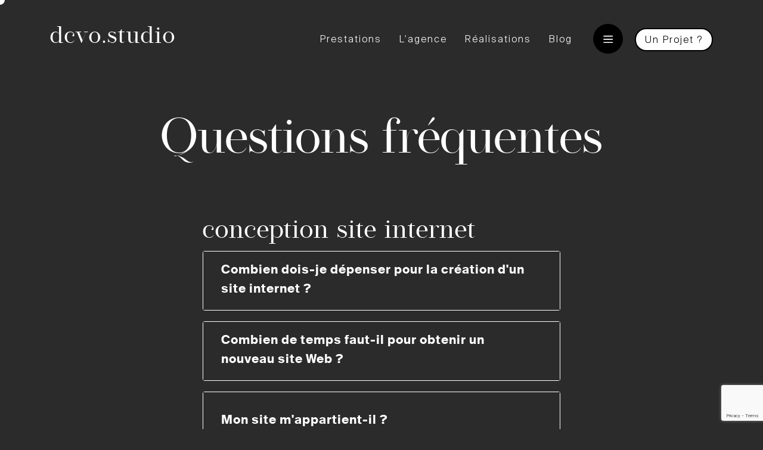

--- FILE ---
content_type: text/html; charset=UTF-8
request_url: https://dcvo.studio/faq/
body_size: 20186
content:
<!DOCTYPE html>
<html dir="ltr" lang="fr-FR" prefix="og: https://ogp.me/ns#" data-wf-page="67e17a26edb15746a92a4398" data-wf-site="67e17a26edb15746a92a4380"><head>
  <meta charset="utf-8">
  
  
  <meta content="FAQ" property="twitter:title">
  <meta content="width=device-width, initial-scale=1" name="viewport">
  <meta content="BNf3jdN9MzM-jeSpWlcbT_rIo7oTmyBcNHlX2Z1XsJ0" name="google-site-verification">
  <link href="https://dcvo.studio/wp-content/themes/dcvo-studio-v2025/css/normalize.css?v=1744811774485" rel="stylesheet" type="text/css">
  <link href="https://dcvo.studio/wp-content/themes/dcvo-studio-v2025/css/components.css?v=1744811774485" rel="stylesheet" type="text/css">
  <link href="https://dcvo.studio/wp-content/themes/dcvo-studio-v2025/css/dcvo-studio-v3.css?v=1744811774485" rel="stylesheet" type="text/css">
  <link href="https://fonts.googleapis.com" rel="preconnect">
  <link href="https://fonts.gstatic.com" rel="preconnect" crossorigin="anonymous">
  <script src="https://ajax.googleapis.com/ajax/libs/webfont/1.6.26/webfont.js" type="text/javascript"></script>
  <script type="text/javascript">WebFont.load({  google: {    families: ["Shadows Into Light:regular"]  }});</script>
  <script type="text/javascript">!function(o,c){var n=c.documentElement,t=" w-mod-";n.className+=t+"js",("ontouchstart"in o||o.DocumentTouch&&c instanceof DocumentTouch)&&(n.className+=t+"touch")}(window,document);</script>
  <link href="https://dcvo.studio/wp-content/themes/dcvo-studio-v2025/images/favicon.jpg?v=1744811774485" rel="shortcut icon" type="image/x-icon">
  <link href="https://dcvo.studio/wp-content/themes/dcvo-studio-v2025/images/webclip.jpg?v=1744811774485" rel="apple-touch-icon">
  <style>.burger-menu:hover svg path{stroke:#FCD036 !important;}
.tax-realisations div:last-child .tax-separator{display:none;}
  </style>
<title>Faq – Agence web Dcvo studio</title>
<link rel="preload" as="font" href="https://dcvo.studio/wp-content/themes/dcvo-studio-v2-1-1/fonts/made_saonara-webfont.woff" crossorigin>
<link rel="preload" as="font" href="https://dcvo.studio/wp-content/themes/dcvo-studio-v2-1-1/fonts/suisseintl-bold-webfont.woff" crossorigin>
<link rel="preload" as="font" href="https://dcvo.studio/wp-content/themes/dcvo-studio-v2-1-1/fonts/SuisseIntl-Thin-WebS.woff" crossorigin>
<link rel="preload" as="font" href="https://dcvo.studio/wp-content/themes/dcvo-studio-v2-1-1/fonts/SuisseIntl-SemiBold-WebTrial.woff2" crossorigin>
<link rel="preload" as="font" href="https://dcvo.studio/wp-content/themes/dcvo-studio-v2-1-1/fonts/SuisseIntl-Light.woff" crossorigin>
<link rel="preload" as="font" href="https://dcvo.studio/wp-content/themes/dcvo-studio-v2-1-1/fonts/SuisseIntl-Black-WebTrial.woff2" crossorigin>

		<!-- All in One SEO 4.5.6 - aioseo.com -->
		<meta name="robots" content="max-image-preview:large" />
		<link rel="canonical" href="https://dcvo.studio/faq/" />
		<meta name="generator" content="All in One SEO (AIOSEO) 4.5.6" />
		<meta property="og:locale" content="fr_FR" />
		<meta property="og:site_name" content="Agence web Dcvo studio – Site internet, identité de marque, stratégies marketing" />
		<meta property="og:type" content="article" />
		<meta property="og:title" content="Faq – Agence web Dcvo studio" />
		<meta property="og:url" content="https://dcvo.studio/faq/" />
		<meta property="og:image" content="https://dcvo.studio/wp-content/uploads/2022/12/logo-couverture-my_business.jpg" />
		<meta property="og:image:secure_url" content="https://dcvo.studio/wp-content/uploads/2022/12/logo-couverture-my_business.jpg" />
		<meta property="og:image:width" content="1080" />
		<meta property="og:image:height" content="608" />
		<meta property="article:published_time" content="2022-11-04T16:49:37+00:00" />
		<meta property="article:modified_time" content="2023-02-18T14:57:41+00:00" />
		<meta property="article:publisher" content="https://www.facebook.com/agenceDCVO" />
		<meta name="twitter:card" content="summary_large_image" />
		<meta name="twitter:title" content="Faq – Agence web Dcvo studio" />
		<meta name="twitter:image" content="https://dcvo.studio/wp-content/uploads/2022/12/logo-couverture-my_business.jpg" />
		<script type="application/ld+json" class="aioseo-schema">
			{"@context":"https:\/\/schema.org","@graph":[{"@type":"BreadcrumbList","@id":"https:\/\/dcvo.studio\/faq\/#breadcrumblist","itemListElement":[{"@type":"ListItem","@id":"https:\/\/dcvo.studio\/#listItem","position":1,"name":"Domicile","item":"https:\/\/dcvo.studio\/","nextItem":"https:\/\/dcvo.studio\/faq\/#listItem"},{"@type":"ListItem","@id":"https:\/\/dcvo.studio\/faq\/#listItem","position":2,"name":"Faq","previousItem":"https:\/\/dcvo.studio\/#listItem"}]},{"@type":"Organization","@id":"https:\/\/dcvo.studio\/#organization","name":"Dcvo Studio","url":"https:\/\/dcvo.studio\/","logo":{"@type":"ImageObject","url":"https:\/\/dcvo.studio\/wp-content\/uploads\/2022\/12\/logo-couverture-my_business.jpg","@id":"https:\/\/dcvo.studio\/faq\/#organizationLogo","width":1080,"height":608,"caption":"logo dcvo studio"},"image":{"@id":"https:\/\/dcvo.studio\/#organizationLogo"},"sameAs":["https:\/\/www.facebook.com\/agenceDCVO","https:\/\/www.instagram.com\/_dcvo.studio","https:\/\/in.pinterest.com\/Florent_Decarvalho\/","https:\/\/www.linkedin.com\/in\/dcvo-studio"],"contactPoint":{"@type":"ContactPoint","telephone":"+33645049947","contactType":"Customer Support"}},{"@type":"WebPage","@id":"https:\/\/dcvo.studio\/faq\/#webpage","url":"https:\/\/dcvo.studio\/faq\/","name":"Faq \u2013 Agence web Dcvo studio","inLanguage":"fr-FR","isPartOf":{"@id":"https:\/\/dcvo.studio\/#website"},"breadcrumb":{"@id":"https:\/\/dcvo.studio\/faq\/#breadcrumblist"},"datePublished":"2022-11-04T17:49:37+01:00","dateModified":"2023-02-18T15:57:41+01:00"},{"@type":"WebSite","@id":"https:\/\/dcvo.studio\/#website","url":"https:\/\/dcvo.studio\/","name":"Agence web Toulouse, communication digital, site web - Dcvo studio","description":"Site internet, identit\u00e9 de marque, strat\u00e9gies marketing","inLanguage":"fr-FR","publisher":{"@id":"https:\/\/dcvo.studio\/#organization"}}]}
		</script>
		<!-- All in One SEO -->


<!-- Google Tag Manager for WordPress by gtm4wp.com -->
<script data-cfasync="false" data-pagespeed-no-defer>
	var gtm4wp_datalayer_name = "dataLayer";
	var dataLayer = dataLayer || [];
</script>
<!-- End Google Tag Manager for WordPress by gtm4wp.com --><link rel="alternate" title="oEmbed (JSON)" type="application/json+oembed" href="https://dcvo.studio/wp-json/oembed/1.0/embed?url=https%3A%2F%2Fdcvo.studio%2Ffaq%2F" />
<link rel="alternate" title="oEmbed (XML)" type="text/xml+oembed" href="https://dcvo.studio/wp-json/oembed/1.0/embed?url=https%3A%2F%2Fdcvo.studio%2Ffaq%2F&#038;format=xml" />
<style id='wp-img-auto-sizes-contain-inline-css' type='text/css'>
img:is([sizes=auto i],[sizes^="auto," i]){contain-intrinsic-size:3000px 1500px}
/*# sourceURL=wp-img-auto-sizes-contain-inline-css */
</style>
<style id='wp-emoji-styles-inline-css' type='text/css'>

	img.wp-smiley, img.emoji {
		display: inline !important;
		border: none !important;
		box-shadow: none !important;
		height: 1em !important;
		width: 1em !important;
		margin: 0 0.07em !important;
		vertical-align: -0.1em !important;
		background: none !important;
		padding: 0 !important;
	}
/*# sourceURL=wp-emoji-styles-inline-css */
</style>
<style id='wp-block-library-inline-css' type='text/css'>
:root{--wp-block-synced-color:#7a00df;--wp-block-synced-color--rgb:122,0,223;--wp-bound-block-color:var(--wp-block-synced-color);--wp-editor-canvas-background:#ddd;--wp-admin-theme-color:#007cba;--wp-admin-theme-color--rgb:0,124,186;--wp-admin-theme-color-darker-10:#006ba1;--wp-admin-theme-color-darker-10--rgb:0,107,160.5;--wp-admin-theme-color-darker-20:#005a87;--wp-admin-theme-color-darker-20--rgb:0,90,135;--wp-admin-border-width-focus:2px}@media (min-resolution:192dpi){:root{--wp-admin-border-width-focus:1.5px}}.wp-element-button{cursor:pointer}:root .has-very-light-gray-background-color{background-color:#eee}:root .has-very-dark-gray-background-color{background-color:#313131}:root .has-very-light-gray-color{color:#eee}:root .has-very-dark-gray-color{color:#313131}:root .has-vivid-green-cyan-to-vivid-cyan-blue-gradient-background{background:linear-gradient(135deg,#00d084,#0693e3)}:root .has-purple-crush-gradient-background{background:linear-gradient(135deg,#34e2e4,#4721fb 50%,#ab1dfe)}:root .has-hazy-dawn-gradient-background{background:linear-gradient(135deg,#faaca8,#dad0ec)}:root .has-subdued-olive-gradient-background{background:linear-gradient(135deg,#fafae1,#67a671)}:root .has-atomic-cream-gradient-background{background:linear-gradient(135deg,#fdd79a,#004a59)}:root .has-nightshade-gradient-background{background:linear-gradient(135deg,#330968,#31cdcf)}:root .has-midnight-gradient-background{background:linear-gradient(135deg,#020381,#2874fc)}:root{--wp--preset--font-size--normal:16px;--wp--preset--font-size--huge:42px}.has-regular-font-size{font-size:1em}.has-larger-font-size{font-size:2.625em}.has-normal-font-size{font-size:var(--wp--preset--font-size--normal)}.has-huge-font-size{font-size:var(--wp--preset--font-size--huge)}.has-text-align-center{text-align:center}.has-text-align-left{text-align:left}.has-text-align-right{text-align:right}.has-fit-text{white-space:nowrap!important}#end-resizable-editor-section{display:none}.aligncenter{clear:both}.items-justified-left{justify-content:flex-start}.items-justified-center{justify-content:center}.items-justified-right{justify-content:flex-end}.items-justified-space-between{justify-content:space-between}.screen-reader-text{border:0;clip-path:inset(50%);height:1px;margin:-1px;overflow:hidden;padding:0;position:absolute;width:1px;word-wrap:normal!important}.screen-reader-text:focus{background-color:#ddd;clip-path:none;color:#444;display:block;font-size:1em;height:auto;left:5px;line-height:normal;padding:15px 23px 14px;text-decoration:none;top:5px;width:auto;z-index:100000}html :where(.has-border-color){border-style:solid}html :where([style*=border-top-color]){border-top-style:solid}html :where([style*=border-right-color]){border-right-style:solid}html :where([style*=border-bottom-color]){border-bottom-style:solid}html :where([style*=border-left-color]){border-left-style:solid}html :where([style*=border-width]){border-style:solid}html :where([style*=border-top-width]){border-top-style:solid}html :where([style*=border-right-width]){border-right-style:solid}html :where([style*=border-bottom-width]){border-bottom-style:solid}html :where([style*=border-left-width]){border-left-style:solid}html :where(img[class*=wp-image-]){height:auto;max-width:100%}:where(figure){margin:0 0 1em}html :where(.is-position-sticky){--wp-admin--admin-bar--position-offset:var(--wp-admin--admin-bar--height,0px)}@media screen and (max-width:600px){html :where(.is-position-sticky){--wp-admin--admin-bar--position-offset:0px}}

/*# sourceURL=wp-block-library-inline-css */
</style><style id='global-styles-inline-css' type='text/css'>
:root{--wp--preset--aspect-ratio--square: 1;--wp--preset--aspect-ratio--4-3: 4/3;--wp--preset--aspect-ratio--3-4: 3/4;--wp--preset--aspect-ratio--3-2: 3/2;--wp--preset--aspect-ratio--2-3: 2/3;--wp--preset--aspect-ratio--16-9: 16/9;--wp--preset--aspect-ratio--9-16: 9/16;--wp--preset--color--black: #000000;--wp--preset--color--cyan-bluish-gray: #abb8c3;--wp--preset--color--white: #ffffff;--wp--preset--color--pale-pink: #f78da7;--wp--preset--color--vivid-red: #cf2e2e;--wp--preset--color--luminous-vivid-orange: #ff6900;--wp--preset--color--luminous-vivid-amber: #fcb900;--wp--preset--color--light-green-cyan: #7bdcb5;--wp--preset--color--vivid-green-cyan: #00d084;--wp--preset--color--pale-cyan-blue: #8ed1fc;--wp--preset--color--vivid-cyan-blue: #0693e3;--wp--preset--color--vivid-purple: #9b51e0;--wp--preset--gradient--vivid-cyan-blue-to-vivid-purple: linear-gradient(135deg,rgb(6,147,227) 0%,rgb(155,81,224) 100%);--wp--preset--gradient--light-green-cyan-to-vivid-green-cyan: linear-gradient(135deg,rgb(122,220,180) 0%,rgb(0,208,130) 100%);--wp--preset--gradient--luminous-vivid-amber-to-luminous-vivid-orange: linear-gradient(135deg,rgb(252,185,0) 0%,rgb(255,105,0) 100%);--wp--preset--gradient--luminous-vivid-orange-to-vivid-red: linear-gradient(135deg,rgb(255,105,0) 0%,rgb(207,46,46) 100%);--wp--preset--gradient--very-light-gray-to-cyan-bluish-gray: linear-gradient(135deg,rgb(238,238,238) 0%,rgb(169,184,195) 100%);--wp--preset--gradient--cool-to-warm-spectrum: linear-gradient(135deg,rgb(74,234,220) 0%,rgb(151,120,209) 20%,rgb(207,42,186) 40%,rgb(238,44,130) 60%,rgb(251,105,98) 80%,rgb(254,248,76) 100%);--wp--preset--gradient--blush-light-purple: linear-gradient(135deg,rgb(255,206,236) 0%,rgb(152,150,240) 100%);--wp--preset--gradient--blush-bordeaux: linear-gradient(135deg,rgb(254,205,165) 0%,rgb(254,45,45) 50%,rgb(107,0,62) 100%);--wp--preset--gradient--luminous-dusk: linear-gradient(135deg,rgb(255,203,112) 0%,rgb(199,81,192) 50%,rgb(65,88,208) 100%);--wp--preset--gradient--pale-ocean: linear-gradient(135deg,rgb(255,245,203) 0%,rgb(182,227,212) 50%,rgb(51,167,181) 100%);--wp--preset--gradient--electric-grass: linear-gradient(135deg,rgb(202,248,128) 0%,rgb(113,206,126) 100%);--wp--preset--gradient--midnight: linear-gradient(135deg,rgb(2,3,129) 0%,rgb(40,116,252) 100%);--wp--preset--font-size--small: 13px;--wp--preset--font-size--medium: 20px;--wp--preset--font-size--large: 36px;--wp--preset--font-size--x-large: 42px;--wp--preset--spacing--20: 0.44rem;--wp--preset--spacing--30: 0.67rem;--wp--preset--spacing--40: 1rem;--wp--preset--spacing--50: 1.5rem;--wp--preset--spacing--60: 2.25rem;--wp--preset--spacing--70: 3.38rem;--wp--preset--spacing--80: 5.06rem;--wp--preset--shadow--natural: 6px 6px 9px rgba(0, 0, 0, 0.2);--wp--preset--shadow--deep: 12px 12px 50px rgba(0, 0, 0, 0.4);--wp--preset--shadow--sharp: 6px 6px 0px rgba(0, 0, 0, 0.2);--wp--preset--shadow--outlined: 6px 6px 0px -3px rgb(255, 255, 255), 6px 6px rgb(0, 0, 0);--wp--preset--shadow--crisp: 6px 6px 0px rgb(0, 0, 0);}:where(.is-layout-flex){gap: 0.5em;}:where(.is-layout-grid){gap: 0.5em;}body .is-layout-flex{display: flex;}.is-layout-flex{flex-wrap: wrap;align-items: center;}.is-layout-flex > :is(*, div){margin: 0;}body .is-layout-grid{display: grid;}.is-layout-grid > :is(*, div){margin: 0;}:where(.wp-block-columns.is-layout-flex){gap: 2em;}:where(.wp-block-columns.is-layout-grid){gap: 2em;}:where(.wp-block-post-template.is-layout-flex){gap: 1.25em;}:where(.wp-block-post-template.is-layout-grid){gap: 1.25em;}.has-black-color{color: var(--wp--preset--color--black) !important;}.has-cyan-bluish-gray-color{color: var(--wp--preset--color--cyan-bluish-gray) !important;}.has-white-color{color: var(--wp--preset--color--white) !important;}.has-pale-pink-color{color: var(--wp--preset--color--pale-pink) !important;}.has-vivid-red-color{color: var(--wp--preset--color--vivid-red) !important;}.has-luminous-vivid-orange-color{color: var(--wp--preset--color--luminous-vivid-orange) !important;}.has-luminous-vivid-amber-color{color: var(--wp--preset--color--luminous-vivid-amber) !important;}.has-light-green-cyan-color{color: var(--wp--preset--color--light-green-cyan) !important;}.has-vivid-green-cyan-color{color: var(--wp--preset--color--vivid-green-cyan) !important;}.has-pale-cyan-blue-color{color: var(--wp--preset--color--pale-cyan-blue) !important;}.has-vivid-cyan-blue-color{color: var(--wp--preset--color--vivid-cyan-blue) !important;}.has-vivid-purple-color{color: var(--wp--preset--color--vivid-purple) !important;}.has-black-background-color{background-color: var(--wp--preset--color--black) !important;}.has-cyan-bluish-gray-background-color{background-color: var(--wp--preset--color--cyan-bluish-gray) !important;}.has-white-background-color{background-color: var(--wp--preset--color--white) !important;}.has-pale-pink-background-color{background-color: var(--wp--preset--color--pale-pink) !important;}.has-vivid-red-background-color{background-color: var(--wp--preset--color--vivid-red) !important;}.has-luminous-vivid-orange-background-color{background-color: var(--wp--preset--color--luminous-vivid-orange) !important;}.has-luminous-vivid-amber-background-color{background-color: var(--wp--preset--color--luminous-vivid-amber) !important;}.has-light-green-cyan-background-color{background-color: var(--wp--preset--color--light-green-cyan) !important;}.has-vivid-green-cyan-background-color{background-color: var(--wp--preset--color--vivid-green-cyan) !important;}.has-pale-cyan-blue-background-color{background-color: var(--wp--preset--color--pale-cyan-blue) !important;}.has-vivid-cyan-blue-background-color{background-color: var(--wp--preset--color--vivid-cyan-blue) !important;}.has-vivid-purple-background-color{background-color: var(--wp--preset--color--vivid-purple) !important;}.has-black-border-color{border-color: var(--wp--preset--color--black) !important;}.has-cyan-bluish-gray-border-color{border-color: var(--wp--preset--color--cyan-bluish-gray) !important;}.has-white-border-color{border-color: var(--wp--preset--color--white) !important;}.has-pale-pink-border-color{border-color: var(--wp--preset--color--pale-pink) !important;}.has-vivid-red-border-color{border-color: var(--wp--preset--color--vivid-red) !important;}.has-luminous-vivid-orange-border-color{border-color: var(--wp--preset--color--luminous-vivid-orange) !important;}.has-luminous-vivid-amber-border-color{border-color: var(--wp--preset--color--luminous-vivid-amber) !important;}.has-light-green-cyan-border-color{border-color: var(--wp--preset--color--light-green-cyan) !important;}.has-vivid-green-cyan-border-color{border-color: var(--wp--preset--color--vivid-green-cyan) !important;}.has-pale-cyan-blue-border-color{border-color: var(--wp--preset--color--pale-cyan-blue) !important;}.has-vivid-cyan-blue-border-color{border-color: var(--wp--preset--color--vivid-cyan-blue) !important;}.has-vivid-purple-border-color{border-color: var(--wp--preset--color--vivid-purple) !important;}.has-vivid-cyan-blue-to-vivid-purple-gradient-background{background: var(--wp--preset--gradient--vivid-cyan-blue-to-vivid-purple) !important;}.has-light-green-cyan-to-vivid-green-cyan-gradient-background{background: var(--wp--preset--gradient--light-green-cyan-to-vivid-green-cyan) !important;}.has-luminous-vivid-amber-to-luminous-vivid-orange-gradient-background{background: var(--wp--preset--gradient--luminous-vivid-amber-to-luminous-vivid-orange) !important;}.has-luminous-vivid-orange-to-vivid-red-gradient-background{background: var(--wp--preset--gradient--luminous-vivid-orange-to-vivid-red) !important;}.has-very-light-gray-to-cyan-bluish-gray-gradient-background{background: var(--wp--preset--gradient--very-light-gray-to-cyan-bluish-gray) !important;}.has-cool-to-warm-spectrum-gradient-background{background: var(--wp--preset--gradient--cool-to-warm-spectrum) !important;}.has-blush-light-purple-gradient-background{background: var(--wp--preset--gradient--blush-light-purple) !important;}.has-blush-bordeaux-gradient-background{background: var(--wp--preset--gradient--blush-bordeaux) !important;}.has-luminous-dusk-gradient-background{background: var(--wp--preset--gradient--luminous-dusk) !important;}.has-pale-ocean-gradient-background{background: var(--wp--preset--gradient--pale-ocean) !important;}.has-electric-grass-gradient-background{background: var(--wp--preset--gradient--electric-grass) !important;}.has-midnight-gradient-background{background: var(--wp--preset--gradient--midnight) !important;}.has-small-font-size{font-size: var(--wp--preset--font-size--small) !important;}.has-medium-font-size{font-size: var(--wp--preset--font-size--medium) !important;}.has-large-font-size{font-size: var(--wp--preset--font-size--large) !important;}.has-x-large-font-size{font-size: var(--wp--preset--font-size--x-large) !important;}
/*# sourceURL=global-styles-inline-css */
</style>

<style id='classic-theme-styles-inline-css' type='text/css'>
/*! This file is auto-generated */
.wp-block-button__link{color:#fff;background-color:#32373c;border-radius:9999px;box-shadow:none;text-decoration:none;padding:calc(.667em + 2px) calc(1.333em + 2px);font-size:1.125em}.wp-block-file__button{background:#32373c;color:#fff;text-decoration:none}
/*# sourceURL=/wp-includes/css/classic-themes.min.css */
</style>
<link rel='stylesheet' id='udesly-ajax-loading-css' href='https://dcvo.studio/wp-content/plugins/udesly-adapter-plugin/assets/css/ajax-loading.css?ver=2.0.25' type='text/css' media='all' />
<link rel='stylesheet' id='cmplz-general-css' href='https://dcvo.studio/wp-content/plugins/complianz-gdpr/assets/css/cookieblocker.min.css?ver=6.5.6' type='text/css' media='all' />
<link rel='stylesheet' id='udesly-theme-css' href='https://dcvo.studio/wp-content/themes/dcvo-studio-v2025/style.css?ver=c2abe27a149493d75209edd45418f23f' type='text/css' media='all' />
<script type="text/javascript" src="https://dcvo.studio/wp-includes/js/jquery/jquery.min.js?ver=3.7.1" id="jquery-core-js"></script>
<script type="text/javascript" src="https://dcvo.studio/wp-includes/js/jquery/jquery-migrate.min.js?ver=3.4.1" id="jquery-migrate-js"></script>
<link rel="https://api.w.org/" href="https://dcvo.studio/wp-json/" /><link rel="alternate" title="JSON" type="application/json" href="https://dcvo.studio/wp-json/wp/v2/pages/17" /><!-- start Simple Custom CSS and JS -->
<style type="text/css">
.w-dyn-bind-empty{display:block !important;}</style>
<!-- end Simple Custom CSS and JS -->
<!-- start Simple Custom CSS and JS -->
<style type="text/css">
.image-8{transform:translate3d(0px, 0px, 0px) scale3d(3.79874, 3.79874, 1) rotateX(0deg) rotateY(0deg) rotateZ(0deg) skew(0deg, 0deg)}
.div-block-52{opacity:0;}</style>
<!-- end Simple Custom CSS and JS -->
<!-- start Simple Custom CSS and JS -->
<style type="text/css">
.full-img{max-width:100% !important;}
.wp-block-image figcaption{text-align: left; font-size: 14px; color: gray;}</style>
<!-- end Simple Custom CSS and JS -->
<!-- start Simple Custom CSS and JS -->
<style type="text/css">
.da-excerpt{   overflow: hidden;display: -webkit-box;-webkit-line-clamp: 1; /* number of lines to show */line-clamp: 1; -webkit-box-orient: vertical;}
@media screen and (min-width:992px){.da-excerpt{padding-right:80px}</style>
<!-- end Simple Custom CSS and JS -->
<!-- start Simple Custom CSS and JS -->
<style type="text/css">
@media screen and (max-width: 991px){.section.section-realisations, .section.section-journal{padding-bottom:60px;}}
@media screen and (min-width:768px){.btn-center{margin-left:auto;margin-right:auto;}}
@media screen and (min-width: 1280px){
	.section .button{text-transform:initial !important;white-space:nowrap;font-weight:700 !important;font-size:16px !important;}
}
.section-expertises .button{white-space:nowrap;}
.section .button.bg-color-1 {background-color:#1b3ceb;}
.section .button.bg-color-1:hover {background-color:#000000;}

.section .button.btn-white{background-color:transparent !important;border:2px solid #ffffff;}
.button.btn-white:hover{background-color:#ffffff !important;color:#000000}
</style>
<!-- end Simple Custom CSS and JS -->
<!-- start Simple Custom CSS and JS -->
<style type="text/css">
.footer.footer-dark .link:hover, .footer.footer-dark .btn-link:hover{color:#f4acac;}
.footer.footer-dark .button:hover{background-color:#f4acac !important; border-color:#f4acac !important;}</style>
<!-- end Simple Custom CSS and JS -->
<!-- start Simple Custom CSS and JS -->
<style type="text/css">
	.wpcf7-list-item {margin-left:0 !important;}
.wpcf7-list-item label{margin-bottom:0 !important;}
	.wpcf7-list-item-label{
		display: inline-block;
		padding: 5px 20px;
		margin: 5px;
		-webkit-box-pack: center;
		-webkit-justify-content: center;
		-ms-flex-pack: center;
		justify-content: center;
		-webkit-box-align: center;
		-webkit-align-items: center;
		-ms-flex-align: center;
		align-items: center;
		border-radius: 30px;
		background-color: transparent;
		color: #000000;
		font-weight: 700;
		font-size:16px;
		border:1px solid #000000;
		font-family: Suisseintl, sans-serif;
        font-weight: 300;
	}
.line-checkbox-pro-loc-2{width:fit-content;border-radius:20px;margin-bottom:20px;}
.line-checkbox-pro-loc-2, .line-checkbox-pro-loc-2 .wpcf7-list-item-label{background-color:#F4F4F4;}
	.wpcf7-list-item input {display:none;}
	input[type=checkbox]:checked+ .wpcf7-list-item-label, input[type=radio]:checked+ .wpcf7-list-item-label {
	background-color : #000000;
    color : #ffffff;
}
.w-radio-input{margin-left:0 !important;}
.div-block-40{margin-bottom:20px;}
.wpcf7 p{margin-bottom:0 !important;}

.footer .wpcf7-text{border:none !important; border-bottom:1px solid #000000 !important;border-radius:0px !important;padding-top:0;padding-bottom:0px;}
.footer.footer-dark .input-text{border-color:#ffffff !important;}
.footer.footer-dark .button{background-color:#ffffff !important; color:#000000 !important;}

</style>
<!-- end Simple Custom CSS and JS -->
<style>.cmplz-hidden{display:none!important;}</style>
<!-- Google Tag Manager for WordPress by gtm4wp.com -->
<!-- GTM Container placement set to automatic -->
<script data-cfasync="false" data-pagespeed-no-defer type="text/javascript">
	var dataLayer_content = {"pagePostType":"page","pagePostType2":"single-page","pagePostAuthor":"Florent DCVO"};
	dataLayer.push( dataLayer_content );
</script>
<script data-cfasync="false">
(function(w,d,s,l,i){w[l]=w[l]||[];w[l].push({'gtm.start':
new Date().getTime(),event:'gtm.js'});var f=d.getElementsByTagName(s)[0],
j=d.createElement(s),dl=l!='dataLayer'?'&l='+l:'';j.async=true;j.src=
'//www.googletagmanager.com/gtm.js?id='+i+dl;f.parentNode.insertBefore(j,f);
})(window,document,'script','dataLayer','GTM-MLCPSP3');
</script>
<!-- End Google Tag Manager for WordPress by gtm4wp.com --><link rel="icon" href="https://dcvo.studio/wp-content/uploads/2024/02/cropped-webclip-32x32.jpg" sizes="32x32" />
<link rel="icon" href="https://dcvo.studio/wp-content/uploads/2024/02/cropped-webclip-192x192.jpg" sizes="192x192" />
<link rel="apple-touch-icon" href="https://dcvo.studio/wp-content/uploads/2024/02/cropped-webclip-180x180.jpg" />
<meta name="msapplication-TileImage" content="https://dcvo.studio/wp-content/uploads/2024/02/cropped-webclip-270x270.jpg" />
<link rel='stylesheet' id='contact-form-7-css' href='https://dcvo.studio/wp-content/plugins/contact-form-7/includes/css/styles.css?ver=5.8.7' type='text/css' media='all' />
</head>
<body data-rsssl=1 data-cmplz=2 class="wp-singular page-template-default page page-id-17 wp-custom-logo wp-theme-dcvo-studio-v2025 body bg-black" udesly-page="faq">  <div class="mouse"><img src="https://dcvo.studio/wp-content/themes/dcvo-studio-v2025/images/arrow-mouse.svg?v=1744811774485" loading="lazy" alt="Flêche icone" class="image-3"></div>
  <div class="html-embed w-embed">
    <style>
.mouse{pointer-events:none;}
.menu-logo{color:inherit !important;}
.block-image-client {
	position: fixed !important;
}
.block-image-client {
	pointer-events: none;
 }
/**
.acc-l1 {
	position: sticky !important;
   position: -webkit-sticky;
  top: 200px !important;
 }
 **/
 .word-hover:after {
    content: "";
    position: absolute;
    width: 100%;
    height: 1px;
    background-color: #1A1A1A;
    left: 0;
    bottom: 3px;
 }
 .word-hover {
     position: relative;
     z-index:99999999;
 }
 .column-missions:hover .text-missions {
     text-decoration: underline;
     text-decoration-thickness: 3px
 }
 .section-services {
 overscroll-behavior-y: contain;
 }
.button {width:fit-content;}
.btn-underline .arrow-btn svg {
fill:#000000;
}
.circle {
  background-repeat:no-repeat;
}
<!-- Animation menu burger -->
.container {
  cursor: pointer;
  display: flex;
}
svg {
  transition: transform 500ms cubic-bezier(0.4, 0, 0.2, 1);
}
.active svg {
  transform: rotate(90deg);
}
path {
  transition: transform 500ms cubic-bezier(0.4, 0, 0.2, 1),
    stroke-dasharray 500ms cubic-bezier(0.4, 0, 0.2, 1),
    stroke-dashoffset 500ms cubic-bezier(0.4, 0, 0.2, 1);
}
path:nth-child(1) {
  transform-origin: 36% 40%;
}
path:nth-child(2) {
  stroke-dasharray: 29 299;
}
path:nth-child(3) {
  transform-origin: 35% 63%;
}
path:nth-child(4) {
  stroke-dasharray: 29 299;
}
path:nth-child(5) {
  transform-origin: 61% 52%;
}
path:nth-child(6) {
  transform-origin: 62% 52%;
}
.active path:nth-child(1) {
  transform: translateX(9px) translateY(1px) rotate(45deg);
}
.active path:nth-child(2) {
  stroke-dasharray: 225 299;
  stroke-dashoffset: -72px;
}
.active path:nth-child(3) {
  transform: translateX(9px) translateY(1px) rotate(-45deg);
}
.active path:nth-child(4) {
  stroke-dasharray: 225 299;
  stroke-dashoffset: -72px;
}
.active path:nth-child(5) {
  transform: translateX(9px) translateY(1px) rotate(-45deg);
}
.active path:nth-child(6) {
  transform: translateX(9px) translateY(1px) rotate(45deg);
}
#realisations .w-dyn-item:nth-child(0n+2) {margin-top:30%;}
#realisations .w-dyn-item:nth-child(2n+3) {margin-top:-30%;}
@media screen and (min-width:768px) {
	.exerpt-article {
    -webkit-column-count: 2;
    -moz-column-count: 2;
    -webkit-column-gap: 2.5vw;
    -moz-column-gap: 2.5vw;
    column-gap: 2.5vw;
    -webkit-column-width: 20vw;
    -moz-column-width: 20vw;
    columns: 20vw 2;
  	}
}
.div-block-23 {
	pointer-events : none;
}
@media screen and (min-width:768px){.collection-item:nth-child(2n+2){margin-top:75px;}}
.full-menu{overscroll-behavior-y: contain}
.button-close-video{pointer-events:none;}
</style>
  </div>
  <div style="display:none;opacity:0" class="block-bouton-action">
    <div style="display:none" class="div-block-59">
      <a style="opacity:0;-webkit-transform:translate3d(null, 10px, 0) scale3d(0, 0, 1) rotateX(0) rotateY(0) rotateZ(0) skew(0, 0);-moz-transform:translate3d(null, 10px, 0) scale3d(0, 0, 1) rotateX(0) rotateY(0) rotateZ(0) skew(0, 0);-ms-transform:translate3d(null, 10px, 0) scale3d(0, 0, 1) rotateX(0) rotateY(0) rotateZ(0) skew(0, 0);transform:translate3d(null, 10px, 0) scale3d(0, 0, 1) rotateX(0) rotateY(0) rotateZ(0) skew(0, 0)" href="https://dcvo.studio/prendre-rendez-vous/" class="_1st-action-bouton w-inline-block">
        <div class="text-block-44">Prendre rendez-vous?</div>
      </a>
      <a style="opacity:0;-webkit-transform:translate3d(0, 0, 0) scale3d(0, 0, 1) rotateX(0) rotateY(0) rotateZ(0) skew(0, 0);-moz-transform:translate3d(0, 0, 0) scale3d(0, 0, 1) rotateX(0) rotateY(0) rotateZ(0) skew(0, 0);-ms-transform:translate3d(0, 0, 0) scale3d(0, 0, 1) rotateX(0) rotateY(0) rotateZ(0) skew(0, 0);transform:translate3d(0, 0, 0) scale3d(0, 0, 1) rotateX(0) rotateY(0) rotateZ(0) skew(0, 0)" href="https://dcvo.studio/contact/" class="_2nd-action-bouton w-inline-block">
        <div class="text-block-44">Nous écrire ?</div>
      </a>
      <a style="opacity:0;-webkit-transform:translate3d(0, 0, 0) scale3d(0, 0, 1) rotateX(0) rotateY(0) rotateZ(0) skew(0, 0);-moz-transform:translate3d(0, 0, 0) scale3d(0, 0, 1) rotateX(0) rotateY(0) rotateZ(0) skew(0, 0);-ms-transform:translate3d(0, 0, 0) scale3d(0, 0, 1) rotateX(0) rotateY(0) rotateZ(0) skew(0, 0);transform:translate3d(0, 0, 0) scale3d(0, 0, 1) rotateX(0) rotateY(0) rotateZ(0) skew(0, 0)" href="https://dcvo.studio/faq/" aria-current="page" class="_3rd-action-bouton w-inline-block w--current">
        <div class="text-block-44">Voir la FAQ ?</div>
      </a>
    </div>
    <div data-w-id="10e0a931-dfb6-8d8a-0e46-cefbe09bbdb3" class="bouton-action">
      <div data-w-id="10e0a931-dfb6-8d8a-0e46-cefbe09bbdb4" data-animation-type="lottie" data-src="https://dcvo.studio/wp-content/themes/dcvo-studio-v2025/documents/80604-hand.json?v=1744811774485" data-loop="0" data-direction="1" data-autoplay="1" data-is-ix2-target="0" data-renderer="svg" data-default-duration="10" data-duration="0"></div>
    </div>
  </div>
  <div class="headers">
    <div data-collapse="all" data-animation="default" data-duration="400" data-easing="ease" data-easing2="ease" role="banner" class="navbar-2 shrink-navbar w-nav">
      <div class="container w-container">
        <a href="https://dcvo.studio" class="brand changepage color-white w-nav-brand">
          <div class="menu-logo menu-logo-1">d</div>
          <div class="menu-logo menu-logo-2">c</div>
          <div class="menu-logo menu-logo-3">v</div>
          <div class="menu-logo menu-logo-4">o</div>
          <div class="menu-logo menu-logo-5">.</div>
          <div class="menu-logo menu-logo-6">s</div>
          <div class="menu-logo menu-logo-7">t</div>
          <div class="menu-logo menu-logo-8">u</div>
          <div class="menu-logo menu-logo-9">d</div>
          <div class="menu-logo menu-logo-10">i</div>
          <div class="menu-logo menu-logo-11">o</div>
        </a>
        <div class="div-block-42">
          <div class="div-block-41">
            <div data-w-id="b9dc2e83-b138-b636-e316-09d07f464e99" class="burger-menu color-white w-embed">
              <div class="container" onclick="this.classList.toggle('active')">
                <svg xmlns="http://www.w3.org/2000/svg" width="60" height="60" viewBox="0 0 200 200" style="background-color:#000000;border-radius:40px;color:#ffffff;">
                  <g stroke-width="6.5" stroke-linecap="round">
                    <path d="M72 82.286h28.75" fill="currentColor" fill-rule="evenodd" stroke="currentColor"></path>
                    <path d="M100.75 103.714l72.482-.143c.043 39.398-32.284 71.434-72.16 71.434-39.878 0-72.204-32.036-72.204-71.554" fill="none" stroke="currentColor"></path>
                    <path d="M72 125.143h28.75" fill="currentColor" fill-rule="evenodd" stroke="currentColor"></path>
                    <path d="M100.75 103.714l-71.908-.143c.026-39.638 32.352-71.674 72.23-71.674 39.876 0 72.203 32.036 72.203 71.554" fill="none" stroke="currentColor"></path>
                    <path d="M100.75 82.286h28.75" fill="currentColor" fill-rule="evenodd" stroke="currentColor"></path>
                    <path d="M100.75 125.143h28.75" fill="currentColor" fill-rule="evenodd" stroke="currentColor"></path>
                  </g>
                </svg>
              </div>
            </div>
          </div>
        </div>
      </div>
    </div>
    <div data-collapse="all" data-animation="default" data-duration="400" data-easing="ease" data-easing2="ease" role="banner" class="navbar-2 w-nav">
      <div class="container w-container">
        <a href="https://dcvo.studio" class="brand changepage color-white w-nav-brand">
          <div class="menu-logo menu-logo-1">d</div>
          <div class="menu-logo menu-logo-2">c</div>
          <div class="menu-logo menu-logo-3">v</div>
          <div class="menu-logo menu-logo-4">o</div>
          <div class="menu-logo menu-logo-5">.</div>
          <div class="menu-logo menu-logo-6">s</div>
          <div class="menu-logo menu-logo-7">t</div>
          <div class="menu-logo menu-logo-8">u</div>
          <div class="menu-logo menu-logo-9">d</div>
          <div class="menu-logo menu-logo-10">i</div>
          <div class="menu-logo menu-logo-11">o</div>
        </a>
        <nav role="navigation" class="w-nav-menu">
          <a href="#" class="w-nav-link">Home</a>
          <a href="#" class="w-nav-link">About</a>
          <a href="#" class="w-nav-link">Contact</a>
        </nav>
        <div class="div-block-42">
          <div class="div-block-41">
            <div data-w-id="b9dc2e83-b138-b636-e316-09d07f464ebc" class="div-block-48">
              <div data-w-id="b9dc2e83-b138-b636-e316-09d07f464ebd" class="div-block-47">
                <div data-w-id="b9dc2e83-b138-b636-e316-09d07f464ebe" class="item-dropdown"></div>
                <a href="#" class="link-2 pagetransition link-hover changepage color-white">Prestations</a>
                <div style="display:none" class="div-block-49">
                  <a href="creation-site-internet-toulouse-old" class="link-submenu submenu-1 link-hover">Site Internet</a>
                  <a href="https://dcvo.studio/agence-e-commerce/" class="link-submenu submenu-2 link-hover">E-commerce</a>
                  <a href="https://dcvo.studio/performances/" class="link-submenu submenu-3 link-hover">Performance</a>
                  <a href="https://dcvo.studio/contenus/" class="link-submenu submenu-4 link-hover">Contenus</a>
                  <a href="https://dcvo.studio/agence-branding/" class="link-submenu submenu-5 link-hover">Design</a>
                </div>
              </div>
              <a href="https://dcvo.studio/lagence/" class="link-2 pagetransition link-hover changepage color-white">L'agence</a>
              <a href="https://dcvo.studio/nos-realisations/" class="link-2 pagetransition link-hover changepage color-white">Réalisations</a>
              <a href="https://dcvo.studio/blog/" class="link-2 pagetransition link-hover changepage color-white">Blog</a>
            </div>
            <div data-w-id="b9dc2e83-b138-b636-e316-09d07f464ed4" class="burger-menu color-white link-hover w-embed">
              <div class="container" onclick="this.classList.toggle('active')">
                <svg xmlns="http://www.w3.org/2000/svg" width="50" height="50" viewBox="0 0 200 200" style="background-color:#000000;border-radius:40px;color:#ffffff;">
                  <g stroke-width="6.5" stroke-linecap="round">
                    <path d="M72 82.286h28.75" fill="currentColor" fill-rule="evenodd" stroke="currentColor"></path>
                    <path d="M100.75 103.714l72.482-.143c.043 39.398-32.284 71.434-72.16 71.434-39.878 0-72.204-32.036-72.204-71.554" fill="none" stroke="currentColor"></path>
                    <path d="M72 125.143h28.75" fill="currentColor" fill-rule="evenodd" stroke="currentColor"></path>
                    <path d="M100.75 103.714l-71.908-.143c.026-39.638 32.352-71.674 72.23-71.674 39.876 0 72.203 32.036 72.203 71.554" fill="none" stroke="currentColor"></path>
                    <path d="M100.75 82.286h28.75" fill="currentColor" fill-rule="evenodd" stroke="currentColor"></path>
                    <path d="M100.75 125.143h28.75" fill="currentColor" fill-rule="evenodd" stroke="currentColor"></path>
                  </g>
                </svg>
              </div>
            </div>
            <div class="div-block-48">
              <a href="https://dcvo.studio/contact/" class="link-2 pagetransition link-hover changepage btn-link">Un Projet ?</a>
            </div>
          </div>
        </div>
      </div>
    </div>
    <div style="-webkit-transform:translate3d(100%, 0, 0) scale3d(1, 1, 1) rotateX(0) rotateY(0) rotateZ(0) skew(0, 0);-moz-transform:translate3d(100%, 0, 0) scale3d(1, 1, 1) rotateX(0) rotateY(0) rotateZ(0) skew(0, 0);-ms-transform:translate3d(100%, 0, 0) scale3d(1, 1, 1) rotateX(0) rotateY(0) rotateZ(0) skew(0, 0);transform:translate3d(100%, 0, 0) scale3d(1, 1, 1) rotateX(0) rotateY(0) rotateZ(0) skew(0, 0)" class="full-menu">
      <div class="container-full-menu">
        <div class="top-bar-full-menu"></div>
        <div class="columns-full-menu">
          <div class="column-full-menu-1">
            <div class="block-nav-full-menu">
              <a href="https://dcvo.studio/lagence/" class="item-menu-full-nav link-hover">L'agence</a>
              <a href="https://dcvo.studio/nos-realisations/" class="item-menu-full-nav link-hover">Réalisations</a>
              <a href="#" class="item-menu-full-nav link-hover">Contact</a>
            </div>
          </div>
          <div class="column-full-menu-2">
            <div class="block-realisations-full-menu">
              <div class="leader-text bold-text">🔥 Les Dernières Réalisations</div>
              <div class="pt40"></div>
              <div class="w-dyn-list">
                <div role="list" class="collection-list-r-alisations-full-menu w-dyn-items" data-max-pages="3">
                  <div role="listitem" class="w-dyn-item">
                    <a data-w-id="b9dc2e83-b138-b636-e316-09d07f464ee9" href="https://dcvo.studio/realisations/swott/" class="block-collection-item-r-alisation-full-menu w-inline-block"><img alt="" loading="lazy" src="https://dcvo.studio/wp-content/uploads/2025/04/presentation-swott-dcvo-studio.jpg" class="thumbnail-image-r-alisations-full-menu w-dyn-bind-empty">
                      <div style="display:none;opacity:0" class="overlay-realisations-mega-menu"></div>
                    </a>
                  </div><div role="listitem" class="w-dyn-item">
                    <a data-w-id="b9dc2e83-b138-b636-e316-09d07f464ee9" href="https://dcvo.studio/realisations/ancrage-et-sens/" class="block-collection-item-r-alisation-full-menu w-inline-block"><img alt="" loading="lazy" src="https://dcvo.studio/wp-content/uploads/2025/04/presentation-ancrage-et-sens.jpg" class="thumbnail-image-r-alisations-full-menu w-dyn-bind-empty">
                      <div style="display:none;opacity:0" class="overlay-realisations-mega-menu"></div>
                    </a>
                  </div><div role="listitem" class="w-dyn-item">
                    <a data-w-id="b9dc2e83-b138-b636-e316-09d07f464ee9" href="https://dcvo.studio/realisations/maison-gabriel-coulet/" class="block-collection-item-r-alisation-full-menu w-inline-block"><img alt="" loading="lazy" src="https://dcvo.studio/wp-content/uploads/2025/04/image-presentation-mgc-dcvo-studio.jpg" class="thumbnail-image-r-alisations-full-menu w-dyn-bind-empty">
                      <div style="display:none;opacity:0" class="overlay-realisations-mega-menu"></div>
                    </a>
                  </div><div role="listitem" class="w-dyn-item">
                    <a data-w-id="b9dc2e83-b138-b636-e316-09d07f464ee9" href="https://dcvo.studio/realisations/camille/" class="block-collection-item-r-alisation-full-menu w-inline-block"><img alt="" loading="lazy" src="https://dcvo.studio/wp-content/uploads/2025/04/presentation-camille-dcvo-studio.jpg" class="thumbnail-image-r-alisations-full-menu w-dyn-bind-empty">
                      <div style="display:none;opacity:0" class="overlay-realisations-mega-menu"></div>
                    </a>
                  </div><div role="listitem" class="w-dyn-item">
                    <a data-w-id="b9dc2e83-b138-b636-e316-09d07f464ee9" href="https://dcvo.studio/realisations/toulouse-urban-trail/" class="block-collection-item-r-alisation-full-menu w-inline-block"><img alt="" loading="lazy" src="https://dcvo.studio/wp-content/uploads/2025/04/image-presentation-tut.jpg" class="thumbnail-image-r-alisations-full-menu w-dyn-bind-empty">
                      <div style="display:none;opacity:0" class="overlay-realisations-mega-menu"></div>
                    </a>
                  </div><div role="listitem" class="w-dyn-item">
                    <a data-w-id="b9dc2e83-b138-b636-e316-09d07f464ee9" href="https://dcvo.studio/realisations/filhott/" class="block-collection-item-r-alisation-full-menu w-inline-block"><img alt="" loading="lazy" src="https://dcvo.studio/wp-content/uploads/2025/04/presentation-filhott-dcvo-studio.jpg" class="thumbnail-image-r-alisations-full-menu w-dyn-bind-empty">
                      <div style="display:none;opacity:0" class="overlay-realisations-mega-menu"></div>
                    </a>
                  </div>                </div>
                              </div>
            </div>
            <div class="block-realisations-full-menu">
              <div class="leader-text bold-text">💼 Nos Expertises</div>
              <div class="pt40"></div>
              <div class="block-items-r-alisations-full-menu">
                <a href="creation-site-internet-toulouse-old" class="item-full-menu-expertises link-hover w-inline-block">
                  <div>Site Internet</div>
                  <div class="arrow-btn w-embed"><svg xmlns="http://www.w3.org/2000/svg" width="15" height="15" viewBox="0 0 15 14" fill="none">
                      <style>.st0{fill:currentColor;}</style>
                      <path class="st0" d="M14.0454 0.999999C14.0454 0.447714 13.5977 -8.61581e-07 13.0454 -1.11446e-06L4.04541 -3.13672e-07C3.49313 -6.50847e-07 3.04541 0.447715 3.04541 0.999999C3.04541 1.55228 3.49313 2 4.04541 2L12.0454 2L12.0454 10C12.0454 10.5523 12.4931 11 13.0454 11C13.5977 11 14.0454 10.5523 14.0454 10L14.0454 0.999999ZM1.75252 13.7071L13.7525 1.70711L12.3383 0.292893L0.338303 12.2929L1.75252 13.7071Z" fill="black"></path>
                    </svg></div>
                </a>
                <a href="https://dcvo.studio/agence-e-commerce/" class="item-full-menu-expertises link-hover w-inline-block">
                  <div>E-commerce</div>
                  <div class="arrow-btn w-embed"><svg xmlns="http://www.w3.org/2000/svg" width="15" height="15" viewBox="0 0 15 14" fill="none">
                      <style>.st0{fill:currentColor;}</style>
                      <path class="st0" d="M14.0454 0.999999C14.0454 0.447714 13.5977 -8.61581e-07 13.0454 -1.11446e-06L4.04541 -3.13672e-07C3.49313 -6.50847e-07 3.04541 0.447715 3.04541 0.999999C3.04541 1.55228 3.49313 2 4.04541 2L12.0454 2L12.0454 10C12.0454 10.5523 12.4931 11 13.0454 11C13.5977 11 14.0454 10.5523 14.0454 10L14.0454 0.999999ZM1.75252 13.7071L13.7525 1.70711L12.3383 0.292893L0.338303 12.2929L1.75252 13.7071Z" fill="black"></path>
                    </svg></div>
                </a>
                <a href="https://dcvo.studio/performances/" class="item-full-menu-expertises link-hover w-inline-block">
                  <div>Performances</div>
                  <div class="arrow-btn w-embed"><svg xmlns="http://www.w3.org/2000/svg" width="15" height="15" viewBox="0 0 15 14" fill="none">
                      <style>.st0{fill:currentColor;}</style>
                      <path class="st0" d="M14.0454 0.999999C14.0454 0.447714 13.5977 -8.61581e-07 13.0454 -1.11446e-06L4.04541 -3.13672e-07C3.49313 -6.50847e-07 3.04541 0.447715 3.04541 0.999999C3.04541 1.55228 3.49313 2 4.04541 2L12.0454 2L12.0454 10C12.0454 10.5523 12.4931 11 13.0454 11C13.5977 11 14.0454 10.5523 14.0454 10L14.0454 0.999999ZM1.75252 13.7071L13.7525 1.70711L12.3383 0.292893L0.338303 12.2929L1.75252 13.7071Z" fill="black"></path>
                    </svg></div>
                </a>
                <a href="https://dcvo.studio/contenus/" class="item-full-menu-expertises link-hover w-inline-block">
                  <div>Contenus</div>
                  <div class="arrow-btn w-embed"><svg xmlns="http://www.w3.org/2000/svg" width="15" height="15" viewBox="0 0 15 14" fill="none">
                      <style>.st0{fill:currentColor;}</style>
                      <path class="st0" d="M14.0454 0.999999C14.0454 0.447714 13.5977 -8.61581e-07 13.0454 -1.11446e-06L4.04541 -3.13672e-07C3.49313 -6.50847e-07 3.04541 0.447715 3.04541 0.999999C3.04541 1.55228 3.49313 2 4.04541 2L12.0454 2L12.0454 10C12.0454 10.5523 12.4931 11 13.0454 11C13.5977 11 14.0454 10.5523 14.0454 10L14.0454 0.999999ZM1.75252 13.7071L13.7525 1.70711L12.3383 0.292893L0.338303 12.2929L1.75252 13.7071Z" fill="black"></path>
                    </svg></div>
                </a>
                <a href="https://dcvo.studio/agence-branding/" class="item-full-menu-expertises link-hover w-inline-block">
                  <div>Design</div>
                  <div class="arrow-btn w-embed"><svg xmlns="http://www.w3.org/2000/svg" width="15" height="15" viewBox="0 0 15 14" fill="none">
                      <style>.st0{fill:currentColor;}</style>
                      <path class="st0" d="M14.0454 0.999999C14.0454 0.447714 13.5977 -8.61581e-07 13.0454 -1.11446e-06L4.04541 -3.13672e-07C3.49313 -6.50847e-07 3.04541 0.447715 3.04541 0.999999C3.04541 1.55228 3.49313 2 4.04541 2L12.0454 2L12.0454 10C12.0454 10.5523 12.4931 11 13.0454 11C13.5977 11 14.0454 10.5523 14.0454 10L14.0454 0.999999ZM1.75252 13.7071L13.7525 1.70711L12.3383 0.292893L0.338303 12.2929L1.75252 13.7071Z" fill="black"></path>
                    </svg></div>
                </a>
              </div>
            </div>
          </div>
        </div>
        <div class="bottom-bar-full-menu">
          <div class="block-social-full-menu">
            <a href="https://www.instagram.com/_dcvo.studio" target="_blank" class="link link-hover">Instagram</a>
            <a href="https://www.linkedin.com/in/dcvo-studio" target="_blank" class="link link-hover">Linkedin</a>
          </div>
          <div class="block-contact-full-enu">
            <a href="mailto:bonjour@dcvo.studio?subject=Demande%20d'information" class="link link-hover">bonjour@dcvo.studio</a>
            <div>|</div>
            <a href="https://dcvo.studio/agence-web-toulouse/" class="link link-hover">Agence web toulouse</a>
          </div>
        </div>
      </div>
    </div>
    <div style="display:none;-webkit-transform:translate3d(140%, 0, 0) scale3d(2, 2, 1) rotateX(0) rotateY(0) rotateZ(0) skew(0, 0);-moz-transform:translate3d(140%, 0, 0) scale3d(2, 2, 1) rotateX(0) rotateY(0) rotateZ(0) skew(0, 0);-ms-transform:translate3d(140%, 0, 0) scale3d(2, 2, 1) rotateX(0) rotateY(0) rotateZ(0) skew(0, 0);transform:translate3d(140%, 0, 0) scale3d(2, 2, 1) rotateX(0) rotateY(0) rotateZ(0) skew(0, 0)" class="block-slide-animation-full-menu"></div>
  </div>
  <div class="section-3 section-faq">
    <div class="container-2 w-container">
      <h1 class="title-equipe-dedie text-center color-white">Questions fréquentes</h1>
      <div class="faq-container">
        <h2 class="title-h3 color-white">conception site internet</h2>
        <div data-delay="0" data-hover="false" data-w-id="f5441604-ef64-b832-6900-3fd642681bb9" style="height:100px" class="faq-p w-dropdown">
          <div class="faq link-hover w-dropdown-toggle">
            <div class="leader-text color-white bold-text q-faq">Combien dois-je dépenser pour la création d'un site internet ?</div>
            <div data-is-ix2-target="1" class="faq-icon" data-w-id="f5441604-ef64-b832-6900-3fd642681bbe" data-animation-type="lottie" data-src="https://uploads-ssl.webflow.com/60882ebabc1a306a7abd6cdd/60882ebabc1a302e9ebd6d22_plus-to-x-white.json" data-loop="0" data-direction="1" data-autoplay="0" data-renderer="svg" data-default-duration="1" data-duration="0" data-ix2-initial-state="0"></div>
          </div>
          <nav class="faq-body w-dropdown-list">
            <div class="faq-body-cont">
              <p class="faq-answer">Le coût d’un site internet peut varier selon de nombreux facteurs. Afin de vous aider à estimer le coût de votre site web vous devez répondre à plusieurs questions. Pour en savoir plus, consultez notre article: « <a href="https://dcvo.studio/quel-est-le-cout-dun-site-internet-en-2021/" class="link-6">Quel est le coût d’un site internet en2021? </a>»  ou appelez nous. Nous vous poserons les questions directement par téléphone afin d’estimer votre projet web.</p>
            </div>
          </nav>
        </div>
        <div data-delay="0" data-hover="false" data-w-id="f5441604-ef64-b832-6900-3fd642681bc6" style="height:100px" class="faq-p w-dropdown">
          <div class="faq link-hover w-dropdown-toggle">
            <div data-is-ix2-target="1" class="faq-icon" data-w-id="f5441604-ef64-b832-6900-3fd642681bc8" data-animation-type="lottie" data-src="https://uploads-ssl.webflow.com/60882ebabc1a306a7abd6cdd/60882ebabc1a302e9ebd6d22_plus-to-x-white.json" data-loop="0" data-direction="1" data-autoplay="0" data-renderer="svg" data-default-duration="1" data-duration="0" data-ix2-initial-state="0"></div>
            <div class="leader-text color-white bold-text q-faq">Combien de temps faut-il pour obtenir un nouveau site Web ?</div>
          </div>
          <nav class="faq-body w-dropdown-list">
            <div class="faq-body-cont">
              <p class="faq-answer">Le délai de réalisation de votre site internet dépend de l’étendu du projet.  Si vous nous fournissez tous les éléments nécessaires de votre site web dans les temps, généralement nous délivrons le projet sous …...</p>
            </div>
          </nav>
        </div>
        <div data-delay="0" data-hover="false" data-w-id="f5441604-ef64-b832-6900-3fd642681bd0" style="height:100px" class="faq-p w-dropdown">
          <div class="faq link-hover w-dropdown-toggle">
            <div class="leader-text color-white bold-text q-faq">Mon site m'appartient-il ?</div>
            <div data-is-ix2-target="1" class="faq-icon" data-w-id="f5441604-ef64-b832-6900-3fd642681bd5" data-animation-type="lottie" data-src="https://uploads-ssl.webflow.com/60882ebabc1a306a7abd6cdd/60882ebabc1a302e9ebd6d22_plus-to-x-white.json" data-loop="0" data-direction="1" data-autoplay="0" data-renderer="svg" data-default-duration="1" data-duration="0" data-ix2-initial-state="0"></div>
          </div>
          <nav class="faq-body w-dropdown-list">
            <div class="faq-body-cont">
              <p class="faq-answer">Chez Dcvo Studio, nous tenons à vous laisser la propriété de votre site web. Vous ne serez pas bloqué si vous souhaitez vous tourner vers une autre agence web par la suite.</p>
            </div>
          </nav>
        </div>
        <div data-delay="0" data-hover="false" data-w-id="f5441604-ef64-b832-6900-3fd642681bda" style="height:100px" class="faq-p w-dropdown">
          <div class="faq link-hover w-dropdown-toggle">
            <div class="leader-text color-white bold-text q-faq">Dois-je avoir tout mon contenu préparé avant de vous contacter ?</div>
            <div data-is-ix2-target="1" class="faq-icon" data-w-id="f5441604-ef64-b832-6900-3fd642681bdf" data-animation-type="lottie" data-src="https://uploads-ssl.webflow.com/60882ebabc1a306a7abd6cdd/60882ebabc1a302e9ebd6d22_plus-to-x-white.json" data-loop="0" data-direction="1" data-autoplay="0" data-renderer="svg" data-default-duration="1" data-duration="0" data-ix2-initial-state="0"></div>
          </div>
          <nav class="faq-body w-dropdown-list">
            <div class="faq-body-cont">
              <p class="faq-answer">Non, ce n’est pas indispensable ! Nous pouvons vous accompagner sur la création de votre contenu (textes, photos..).  Et si vous souhaitez le produire vous même, nous commencerons la réalisation avec des éléments fictifs.</p>
            </div>
          </nav>
        </div>
        <div data-delay="0" data-hover="false" data-w-id="f5441604-ef64-b832-6900-3fd642681be4" style="height:100px" class="faq-p w-dropdown">
          <div class="faq link-hover w-dropdown-toggle">
            <div class="leader-text color-white bold-text q-faq">Qu'est ce qu'un CMS ? Et lequel utilisez-vous ?</div>
            <div data-is-ix2-target="1" class="faq-icon" data-w-id="f5441604-ef64-b832-6900-3fd642681be9" data-animation-type="lottie" data-src="https://uploads-ssl.webflow.com/60882ebabc1a306a7abd6cdd/60882ebabc1a302e9ebd6d22_plus-to-x-white.json" data-loop="0" data-direction="1" data-autoplay="0" data-renderer="svg" data-default-duration="1" data-duration="0" data-ix2-initial-state="0"></div>
          </div>
          <nav class="faq-body w-dropdown-list">
            <div class="faq-body-cont">
              <div class="faq-answer">Un système de gestion de contenu (CMS) est un logiciel développé pour concevoir, mettre à jour et gérer des sites web ou des applications mobiles. Chez Dcvo Studio nous utilisons principalement Wordpress, Prestashop et Dupral. Ils nous permettent de créer des sites internet personnalisés et faciles d'utilisation. De votre côté vous avez la main pour apporter des modifications ou ajouter du contenu.</div>
            </div>
          </nav>
        </div>
        <div data-delay="0" data-hover="false" data-w-id="f5441604-ef64-b832-6900-3fd642681bee" style="height:100px" class="faq-p w-dropdown">
          <div class="faq link-hover w-dropdown-toggle">
            <div class="leader-text color-white bold-text q-faq">Mon site fonctionnera t-il sur les différents appareils mobiles ?</div>
            <div data-is-ix2-target="1" class="faq-icon" data-w-id="f5441604-ef64-b832-6900-3fd642681bf3" data-animation-type="lottie" data-src="https://uploads-ssl.webflow.com/60882ebabc1a306a7abd6cdd/60882ebabc1a302e9ebd6d22_plus-to-x-white.json" data-loop="0" data-direction="1" data-autoplay="0" data-renderer="svg" data-default-duration="1" data-duration="0" data-ix2-initial-state="0"></div>
          </div>
          <nav class="faq-body w-dropdown-list">
            <div class="faq-body-cont">
              <p class="faq-answer">Oui ! Lors de la conception de votre site internet, nous prenons en compte l’optimisation de l’expérience client. Votre site sera capable de s’afficher sur les différentes tailles d’écrans (ordinateurs, mobiles, tablettes).</p>
            </div>
          </nav>
        </div>
        <div data-delay="0" data-hover="false" data-w-id="f5441604-ef64-b832-6900-3fd642681bf8" style="height:100px" class="faq-p w-dropdown">
          <div class="faq link-hover w-dropdown-toggle">
            <div class="leader-text color-white bold-text q-faq">Existe t-il des couts récurrents après la création de mon site web ?</div>
            <div data-is-ix2-target="1" class="faq-icon" data-w-id="f5441604-ef64-b832-6900-3fd642681bfd" data-animation-type="lottie" data-src="https://uploads-ssl.webflow.com/60882ebabc1a306a7abd6cdd/60882ebabc1a302e9ebd6d22_plus-to-x-white.json" data-loop="0" data-direction="1" data-autoplay="0" data-renderer="svg" data-default-duration="1" data-duration="0" data-ix2-initial-state="0"></div>
          </div>
          <nav class="faq-body w-dropdown-list">
            <div class="faq-body-cont">
              <p class="faq-answer">Bien sûr... ! Un site web demande des frais annexes. Pour que votre site internet soit disponible sur le web vous aurez besoin d’un hébergement ( serveur en ligne stockant les sites internet) mais aussi de réserver un nom de domaine ( adresse utilisée pour accéder à votre site web se présentant sous cette forme : « www.votresociete.com ».<strong> </strong>Vous devrez compter environ 20€ et 90€ par an pour l’hébergement et la réservation de votre nom de domaine.<strong> </strong>Si vous souhaitez améliorer la visibilité de votre site sur le web, vous devrez penser à un budget pour développer le référencement SEO/SEA.</p>
            </div>
          </nav>
        </div>
      </div>
      <div class="faq-container">
        <h2 class="title-h3 color-white">Maintenance</h2>
        <div data-delay="0" data-hover="false" data-w-id="f5441604-ef64-b832-6900-3fd642681c0b" style="height:100px" class="faq-p w-dropdown">
          <div class="faq link-hover w-dropdown-toggle">
            <div class="leader-text color-white bold-text q-faq">Quel est le délai d'intervention en cas de problème technique ?</div>
            <div data-is-ix2-target="1" class="faq-icon" data-w-id="f5441604-ef64-b832-6900-3fd642681c10" data-animation-type="lottie" data-src="https://uploads-ssl.webflow.com/60882ebabc1a306a7abd6cdd/60882ebabc1a302e9ebd6d22_plus-to-x-white.json" data-loop="0" data-direction="1" data-autoplay="0" data-renderer="svg" data-default-duration="1" data-duration="0" data-ix2-initial-state="0"></div>
          </div>
          <nav class="faq-body w-dropdown-list">
            <div class="faq-body-cont">
              <p class="faq-answer">Contactez-nous dès que possible par téléphone ou par e-mail. Nous interviendrons directement pour repérer la source du problème et réparer sans frais supplémentaire.</p>
            </div>
          </nav>
        </div>
        <div data-delay="0" data-hover="false" data-w-id="f5441604-ef64-b832-6900-3fd642681c15" style="height:150px" class="faq-p w-dropdown">
          <div class="faq faq-150 link-hover w-dropdown-toggle">
            <div data-is-ix2-target="1" class="faq-icon" data-w-id="f5441604-ef64-b832-6900-3fd642681c17" data-animation-type="lottie" data-src="https://uploads-ssl.webflow.com/60882ebabc1a306a7abd6cdd/60882ebabc1a302e9ebd6d22_plus-to-x-white.json" data-loop="0" data-direction="1" data-autoplay="0" data-renderer="svg" data-default-duration="1" data-duration="0" data-ix2-initial-state="0"></div>
            <div class="leader-text color-white bold-text q-faq">Est-il possible de modifier le site web soi-même après sa mise en ligne ?</div>
          </div>
          <nav class="faq-body w-dropdown-list">
            <div class="faq-body-cont">
              <p class="faq-answer">Wordpress offre la possibilité de modifier et d’ajouter facilement de nouveaux éléments à son site web. Cependant, certaines modifications demandent des compétences plus techniques. Si vous souhaitez mettre à jour régulièrement votre site web, nous vous proposons une formation. Vous deviendrez autonome pour ajouter de simples améliorations (ajout d’images, de textes..). Pour des changements plus techniques nous vous conseillons de prendre le forfait maintenance afin d’éviter tout risque sur votre site web.</p>
            </div>
          </nav>
        </div>
      </div>
      <div class="faq-container">
        <h2 class="title-h3 color-white">Services</h2>
        <div data-delay="0" data-hover="false" data-w-id="f5441604-ef64-b832-6900-3fd642681c22" style="height:150px" class="faq-p w-dropdown">
          <div class="faq faq-150 link-hover w-dropdown-toggle">
            <div class="leader-text color-white bold-text q-faq">Avez-vous les compétences pour m'accompagner dans la création de mon identité visuelle ?</div>
            <div data-is-ix2-target="1" class="faq-icon" data-w-id="f5441604-ef64-b832-6900-3fd642681c27" data-animation-type="lottie" data-src="https://uploads-ssl.webflow.com/60882ebabc1a306a7abd6cdd/60882ebabc1a302e9ebd6d22_plus-to-x-white.json" data-loop="0" data-direction="1" data-autoplay="0" data-renderer="svg" data-default-duration="1" data-duration="0" data-ix2-initial-state="0"></div>
          </div>
          <nav class="faq-body w-dropdown-list">
            <div class="faq-body-cont">
              <p class="faq-answer">Bien sûr! Dcvo Studio vous accompagne et s’adapte à chacun de vos besoins. Entouré de différents experts de la communication ( graphiste, agence marketing, rédacteur SEO, photographe…). Nous avons mis en commun nos compétences  afin de vous offrir un accompagnement personnalisé tout au long de votre projet ( création site internet, identité visuel, support print, stratégie et conseil..)</p>
            </div>
          </nav>
        </div>
        <div data-delay="0" data-hover="false" data-w-id="f5441604-ef64-b832-6900-3fd642681c2c" style="height:150px" class="faq-p w-dropdown">
          <div class="faq faq-150 link-hover w-dropdown-toggle">
            <div data-is-ix2-target="1" class="faq-icon" data-w-id="f5441604-ef64-b832-6900-3fd642681c2e" data-animation-type="lottie" data-src="https://uploads-ssl.webflow.com/60882ebabc1a306a7abd6cdd/60882ebabc1a302e9ebd6d22_plus-to-x-white.json" data-loop="0" data-direction="1" data-autoplay="0" data-renderer="svg" data-default-duration="1" data-duration="0" data-ix2-initial-state="0"></div>
            <div class="leader-text color-white bold-text q-faq">Proposez-vous un accompagnement sur la stratégie digitale après la création de mon site internet ?</div>
          </div>
          <nav class="faq-body w-dropdown-list">
            <div class="faq-body-cont">
              <p class="faq-answer">Wordpress offre la possibilité de modifier et d’ajouter facilement de nouveaux éléments à son site web. Cependant, certaines modifications demandent des compétences plus techniques. Si vous souhaitez mettre à jour régulièrement votre site web, nous vous proposons une formation. Vous deviendrez  autonome pour ajouter de  simple améliorations (ajout d’images, de textes..). Pour des changements plus techniques nous vous conseillons de prendre le forfait maintenance afin d’éviter tout risque sur votre site web.</p>
            </div>
          </nav>
        </div>
        <div data-delay="0" data-hover="false" data-w-id="f5441604-ef64-b832-6900-3fd642681c36" style="height:100px" class="faq-p w-dropdown">
          <div class="faq link-hover w-dropdown-toggle">
            <div data-is-ix2-target="1" class="faq-icon" data-w-id="f5441604-ef64-b832-6900-3fd642681c38" data-animation-type="lottie" data-src="https://uploads-ssl.webflow.com/60882ebabc1a306a7abd6cdd/60882ebabc1a302e9ebd6d22_plus-to-x-white.json" data-loop="0" data-direction="1" data-autoplay="0" data-renderer="svg" data-default-duration="1" data-duration="0" data-ix2-initial-state="0"></div>
            <div class="leader-text color-white bold-text q-faq">Mon site internet sera t-il optimisé SEO ?</div>
          </div>
          <nav class="faq-body w-dropdown-list">
            <div class="faq-body-cont">
              <p class="faq-answer">Lemoteur de recherche Google analyse les sites web afin d’organiser l’ordre desrultats de recherche. Tous nos sites web sont conformes aux normes établisoogle (performance du site, vitesse de chagement).L’optimisationSEO consiste à modifier le positionnement de votre site internet sur les  résultats de recherche. Pour cela il existediverses techniques à mettre en place. Nous vous proposons un accompagnementsupplémentaire afin d’améliorer votre postionnement SEO qui comprend l’anayseconcurrentiel, le choix des mots-clés spécifique à votre secteur, lepositionnement local,  la rédaction etl’optimisation de votre contenu</p>
            </div>
          </nav>
        </div>
        <div data-delay="0" data-hover="false" data-w-id="f5441604-ef64-b832-6900-3fd642681c41" style="height:200px" class="faq-p display-none w-dropdown">
          <div class="faq faq-200 w-dropdown-toggle">
            <div data-is-ix2-target="1" class="faq-icon" data-w-id="f5441604-ef64-b832-6900-3fd642681c43" data-animation-type="lottie" data-src="https://uploads-ssl.webflow.com/60882ebabc1a306a7abd6cdd/60882ebabc1a302e9ebd6d22_plus-to-x-white.json" data-loop="0" data-direction="1" data-autoplay="0" data-renderer="svg" data-default-duration="1" data-duration="0" data-ix2-initial-state="0"></div>
            <div class="toggle-text"><strong class="bold-text-3">J'ai déjà un site web, est-il possible de faire appel à vos services afin de le modifier et/ou d'ajouter de nouvelles fonctionnalités ?</strong></div>
          </div>
          <nav class="faq-body w-dropdown-list">
            <div class="faq-body-cont">
              <p class="faq-answer">Lorem Ipsum dolor</p>
            </div>
          </nav>
        </div>
        <div data-delay="0" data-hover="false" data-w-id="f5441604-ef64-b832-6900-3fd642681c4b" style="height:200px" class="faq-p w-dropdown">
          <div class="faq faq-200 link-hover w-dropdown-toggle">
            <div data-is-ix2-target="1" class="faq-icon" data-w-id="f5441604-ef64-b832-6900-3fd642681c4d" data-animation-type="lottie" data-src="https://uploads-ssl.webflow.com/60882ebabc1a306a7abd6cdd/60882ebabc1a302e9ebd6d22_plus-to-x-white.json" data-loop="0" data-direction="1" data-autoplay="0" data-renderer="svg" data-default-duration="1" data-duration="0" data-ix2-initial-state="0"></div>
            <div class="leader-text color-white bold-text q-faq">Suis-je concerné(e) par vos services ? Quels types de sites internet concevez-vous? Avec quels secteurs d'activité travaillez-vous ?</div>
          </div>
          <nav class="faq-body w-dropdown-list">
            <div class="faq-body-cont">
              <p class="faq-answer">Nous concevons des sites template, vitrine, boutique en ligne, sur-mesure, wordpress, woocommerce, drupal ... nous adaptons la conception selon vos besoins et les fonctionnalités souhaitées. Nous avons travaillé avec des entreprises venant de divers secteurs d’activités.  Découvrez nos réalisations pour en savoir plus.</p>
            </div>
          </nav>
        </div>
      </div>
    </div>
  </div>
  <footer class="footer footer-dark">
    <div class="columns-3 w-row">
      <div class="column-3 w-col w-col-6 w-col-tiny-tiny-stack">
        <div class="block-link-form-footer">
          <div class="block-f">
            <div class="text-block-45 color-white">Dites nous ce qu'on peut faire pour vous ?</div>
            <div class="pt40"></div>
          </div>
        </div>
        <div class="div-block-64">
          <a data-w-id="057dd975-42d4-773a-f330-fbd65469b8c9" href="https://dcvo.studio/contact/" class="button btn-underline link-hover no-margin btn-white w-inline-block">
            <div>Contact</div>
            <div class="arrow-btn w-embed"><svg xmlns="http://www.w3.org/2000/svg" width="12" height="12" viewBox="0 0 15 14" fill="none">
                <style>.st0{fill:currentColor;}</style>
                <path class="st0" d="M14.0454 0.999999C14.0454 0.447714 13.5977 -8.61581e-07 13.0454 -1.11446e-06L4.04541 -3.13672e-07C3.49313 -6.50847e-07 3.04541 0.447715 3.04541 0.999999C3.04541 1.55228 3.49313 2 4.04541 2L12.0454 2L12.0454 10C12.0454 10.5523 12.4931 11 13.0454 11C13.5977 11 14.0454 10.5523 14.0454 10L14.0454 0.999999ZM1.75252 13.7071L13.7525 1.70711L12.3383 0.292893L0.338303 12.2929L1.75252 13.7071Z" fill="black"></path>
              </svg></div>
          </a>
          <div class="leader-text color-white">ou</div>
          <a href="https://dcvo.studio/prendre-rendez-vous/" class="btn-link color-white link-hover w-inline-block">
            <div class="text-link">Prendre un rendez-vous</div>
            <div class="arrow-btn w-embed"><svg xmlns="http://www.w3.org/2000/svg" width="15" height="14" viewBox="0 0 15 14" fill="none">
                <style>.st0{fill:currentColor;}</style>
                <path class="st0" d="M14.0454 0.999999C14.0454 0.447714 13.5977 -8.61581e-07 13.0454 -1.11446e-06L4.04541 -3.13672e-07C3.49313 -6.50847e-07 3.04541 0.447715 3.04541 0.999999C3.04541 1.55228 3.49313 2 4.04541 2L12.0454 2L12.0454 10C12.0454 10.5523 12.4931 11 13.0454 11C13.5977 11 14.0454 10.5523 14.0454 10L14.0454 0.999999ZM1.75252 13.7071L13.7525 1.70711L12.3383 0.292893L0.338303 12.2929L1.75252 13.7071Z" fill="black"></path>
              </svg></div>
          </a>
        </div>
        <div class="pt40"></div>
        <div class="div-block-66 hide-tablet">
          <a href="https://dcvo.studio/mentions-legales/" target="_blank" class="link mouse-animation link-hover color-white">Mentions légales</a>
          <div> | <strong>© dcvo studio 2025</strong></div>
        </div>
      </div>
      <div class="column-11 w-col w-col-6 w-col-tiny-tiny-stack">
        <div class="block-f-right">
          <div class="col-1-right-footer">
            <h3 class="heading heading-contact">commencer une discussion</h3>
            <a href="mailto:bonjour@dcvo.studio?subject=Prise%20d'information" class="link mouse-animation link-hover color-white">bonjour@dcvo.studio</a>
            <a href="tel:+33645049947" class="link mouse-animation link-hover color-white">+33 6.45.04.99.47</a>
            <a href="https://www.instagram.com/_dcvo.studio" target="_blank" class="link mouse-animation link-hover pt10 color-white">intagram</a>
            <a href="https://fr.linkedin.com/in/dcvo-studio" target="_blank" class="link mouse-animation link-hover pt10 color-white">linkedin</a>
          </div>
          <div class="col-2-right-footer">
            <h3 class="heading heading-contact">prestation</h3>
            <a href="https://dcvo.studio/creation-site-internet-toulouse/" class="link mouse-animation link-hover color-white">Site internet</a>
            <a href="https://dcvo.studio/agence-e-commerce/" class="link mouse-animation link-hover color-white">E-commerce</a>
            <a href="https://dcvo.studio/performances/" class="link mouse-animation link-hover color-white">Performances</a>
            <a href="https://dcvo.studio/contenus/" class="link mouse-animation link-hover color-white">Contenus</a>
            <a href="https://dcvo.studio/agence-branding/" class="link mouse-animation link-hover color-white">Design</a>
          </div>
          <div class="col-3-right-footer">
            <h3 class="heading heading-contact">PLAN DU SITE</h3>
            <a href="https://dcvo.studio/nos-realisations/" class="link mouse-animation link-hover color-white">Les réalisations</a>
            <a href="https://dcvo.studio/lagence/" class="link mouse-animation link-hover color-white">Le studio</a>
            <a href="https://dcvo.studio/blog/" class="link mouse-animation link-hover color-white">Blog</a>
            <a href="https://dcvo.studio/faq/" aria-current="page" class="link mouse-animation link-hover color-white w--current">FAQ</a>
            <a href="https://dcvo.studio/contact/" class="link mouse-animation link-hover color-white">Contact</a>
          </div>
          <div class="col-4-right-footer">
            <h3 class="heading heading-contact">basé à</h3>
            <a href="https://www.google.com/maps/place/Rue+Michel+Labrousse,+31100+Toulouse/@43.5776249,1.4400243,13.23z/data=!4m6!3m5!1s0x12aeba3e62e42445:0x402d6e47bc3efbc4!8m2!3d43.56829!4d1.388287!16s%2Fg%2F1txd6cnd?entry=ttu&amp;g_ep=EgoyMDI1MDQwOS4wIKXMDSoASAFQAw%3D%3D" target="_blank" class="link mouse-animation link-hover color-white">TLSE _ FRANCE</a>
          </div>
          <div class="col-5-right-footer">
            <h3 class="heading heading-contact">NEWLETTER</h3>
            <div class="text-block-36 link-hover">
<div class="wpcf7 no-js" id="wpcf7-f1433-p17-o1" lang="fr-FR" dir="ltr">
<div class="screen-reader-response"><p role="status" aria-live="polite" aria-atomic="true"></p> <ul></ul></div>
<form action="/faq/#wpcf7-f1433-p17-o1" method="post" class="wpcf7-form init" aria-label="Formulaire de contact" novalidate="novalidate" data-status="init">
<div style="display: none;">
<input type="hidden" name="_wpcf7" value="1433" />
<input type="hidden" name="_wpcf7_version" value="5.8.7" />
<input type="hidden" name="_wpcf7_locale" value="fr_FR" />
<input type="hidden" name="_wpcf7_unit_tag" value="wpcf7-f1433-p17-o1" />
<input type="hidden" name="_wpcf7_container_post" value="17" />
<input type="hidden" name="_wpcf7_posted_data_hash" value="" />
<input type="hidden" name="_wpcf7_recaptcha_response" value="" />
</div>
<p><span class="wpcf7-form-control-wrap" data-name="email"><input size="40" class="wpcf7-form-control wpcf7-email wpcf7-validates-as-required wpcf7-text wpcf7-validates-as-email input-text w-input" aria-required="true" aria-invalid="false" placeholder="Votre e-mail" value="" type="email" name="email" /></span><input class="wpcf7-form-control wpcf7-submit has-spinner button button-form w-button" type="submit" value="S&#039;inscrire à la newsletter" />
</p><div class="wpcf7-response-output" aria-hidden="true"></div>
</form>
</div>
</div>
          </div>
          <div class="div-block-66 show-flex-tablet">
            <a href="https://dcvo.studio/mentions-legales/" target="_blank" class="link mouse-animation link-hover color-white">Mentions légales</a>
            <div> | <strong>© dcvo studio 2022</strong></div>
          </div>
        </div>
      </div>
    </div>
  </footer>
  
  <script type="text/javascript">var $ = window.jQuery;</script><script src="https://dcvo.studio/wp-content/themes/dcvo-studio-v2025/js/dcvo-studio-v3.js?v=1744811774485" type="text/javascript"></script>
  <script>
$('.burger-menu').click(function() {
  var clicks = $(this).data('clicks');
  if (clicks) {
     document.querySelector('body').classList.remove('no-scroll')
  } else {
     document.querySelector('body').classList.add('no-scroll')
  }
  $(this).data("clicks", !clicks);
});
</script>

<script type="speculationrules">
{"prefetch":[{"source":"document","where":{"and":[{"href_matches":"/*"},{"not":{"href_matches":["/wp-*.php","/wp-admin/*","/wp-content/uploads/*","/wp-content/*","/wp-content/plugins/*","/wp-content/themes/dcvo-studio-v2025/*","/*\\?(.+)"]}},{"not":{"selector_matches":"a[rel~=\"nofollow\"]"}},{"not":{"selector_matches":".no-prefetch, .no-prefetch a"}}]},"eagerness":"conservative"}]}
</script>

<!-- Consent Management powered by Complianz | GDPR/CCPA Cookie Consent https://wordpress.org/plugins/complianz-gdpr -->
<div id="cmplz-cookiebanner-container"><div class="cmplz-cookiebanner cmplz-hidden banner-1 optin cmplz-bottom cmplz-categories-type-view-preferences" aria-modal="true" data-nosnippet="true" role="dialog" aria-live="polite" aria-labelledby="cmplz-header-1-optin" aria-describedby="cmplz-message-1-optin">
	<div class="cmplz-header">
		<div class="cmplz-logo"></div>
		<div class="cmplz-title" id="cmplz-header-1-optin">Gestion des Cookies 🍪</div>
		<div class="cmplz-close" tabindex="0" role="button" aria-label="close-dialog">
			<svg aria-hidden="true" focusable="false" data-prefix="fas" data-icon="times" class="svg-inline--fa fa-times fa-w-11" role="img" xmlns="http://www.w3.org/2000/svg" viewBox="0 0 352 512"><path fill="currentColor" d="M242.72 256l100.07-100.07c12.28-12.28 12.28-32.19 0-44.48l-22.24-22.24c-12.28-12.28-32.19-12.28-44.48 0L176 189.28 75.93 89.21c-12.28-12.28-32.19-12.28-44.48 0L9.21 111.45c-12.28 12.28-12.28 32.19 0 44.48L109.28 256 9.21 356.07c-12.28 12.28-12.28 32.19 0 44.48l22.24 22.24c12.28 12.28 32.2 12.28 44.48 0L176 322.72l100.07 100.07c12.28 12.28 32.2 12.28 44.48 0l22.24-22.24c12.28-12.28 12.28-32.19 0-44.48L242.72 256z"></path></svg>
		</div>
	</div>

	<div class="cmplz-divider cmplz-divider-header"></div>
	<div class="cmplz-body">
		<div class="cmplz-message" id="cmplz-message-1-optin">Bonjour cher utilisateur, nous voulions vous informer que notre site utilise des cookies pour rendre votre visite aussi agréable qu'une pause café. Cliquez sur "Accepter" si vous êtes partant(e)!</div>
		<!-- categories start -->
		<div class="cmplz-categories">
			<details class="cmplz-category cmplz-functional" >
				<summary>
						<span class="cmplz-category-header">
							<span class="cmplz-category-title">Fonctionnel</span>
							<span class='cmplz-always-active'>
								<span class="cmplz-banner-checkbox">
									<input type="checkbox"
										   id="cmplz-functional-optin"
										   data-category="cmplz_functional"
										   class="cmplz-consent-checkbox cmplz-functional"
										   size="40"
										   value="1"/>
									<label class="cmplz-label" for="cmplz-functional-optin" tabindex="0"><span class="screen-reader-text">Fonctionnel</span></label>
								</span>
								Toujours activé							</span>
							<span class="cmplz-icon cmplz-open">
								<svg xmlns="http://www.w3.org/2000/svg" viewBox="0 0 448 512"  height="18" ><path d="M224 416c-8.188 0-16.38-3.125-22.62-9.375l-192-192c-12.5-12.5-12.5-32.75 0-45.25s32.75-12.5 45.25 0L224 338.8l169.4-169.4c12.5-12.5 32.75-12.5 45.25 0s12.5 32.75 0 45.25l-192 192C240.4 412.9 232.2 416 224 416z"/></svg>
							</span>
						</span>
				</summary>
				<div class="cmplz-description">
					<span class="cmplz-description-functional">Le stockage ou l’accès technique est strictement nécessaire dans la finalité d’intérêt légitime de permettre l’utilisation d’un service spécifique explicitement demandé par l’abonné ou l’internaute, ou dans le seul but d’effectuer la transmission d’une communication sur un réseau de communications électroniques.</span>
				</div>
			</details>

			<details class="cmplz-category cmplz-preferences" >
				<summary>
						<span class="cmplz-category-header">
							<span class="cmplz-category-title">Préférences</span>
							<span class="cmplz-banner-checkbox">
								<input type="checkbox"
									   id="cmplz-preferences-optin"
									   data-category="cmplz_preferences"
									   class="cmplz-consent-checkbox cmplz-preferences"
									   size="40"
									   value="1"/>
								<label class="cmplz-label" for="cmplz-preferences-optin" tabindex="0"><span class="screen-reader-text">Préférences</span></label>
							</span>
							<span class="cmplz-icon cmplz-open">
								<svg xmlns="http://www.w3.org/2000/svg" viewBox="0 0 448 512"  height="18" ><path d="M224 416c-8.188 0-16.38-3.125-22.62-9.375l-192-192c-12.5-12.5-12.5-32.75 0-45.25s32.75-12.5 45.25 0L224 338.8l169.4-169.4c12.5-12.5 32.75-12.5 45.25 0s12.5 32.75 0 45.25l-192 192C240.4 412.9 232.2 416 224 416z"/></svg>
							</span>
						</span>
				</summary>
				<div class="cmplz-description">
					<span class="cmplz-description-preferences">Le stockage ou l’accès technique est nécessaire dans la finalité d’intérêt légitime de stocker des préférences qui ne sont pas demandées par l’abonné ou la personne utilisant le service.</span>
				</div>
			</details>

			<details class="cmplz-category cmplz-statistics" >
				<summary>
						<span class="cmplz-category-header">
							<span class="cmplz-category-title">Statistiques</span>
							<span class="cmplz-banner-checkbox">
								<input type="checkbox"
									   id="cmplz-statistics-optin"
									   data-category="cmplz_statistics"
									   class="cmplz-consent-checkbox cmplz-statistics"
									   size="40"
									   value="1"/>
								<label class="cmplz-label" for="cmplz-statistics-optin" tabindex="0"><span class="screen-reader-text">Statistiques</span></label>
							</span>
							<span class="cmplz-icon cmplz-open">
								<svg xmlns="http://www.w3.org/2000/svg" viewBox="0 0 448 512"  height="18" ><path d="M224 416c-8.188 0-16.38-3.125-22.62-9.375l-192-192c-12.5-12.5-12.5-32.75 0-45.25s32.75-12.5 45.25 0L224 338.8l169.4-169.4c12.5-12.5 32.75-12.5 45.25 0s12.5 32.75 0 45.25l-192 192C240.4 412.9 232.2 416 224 416z"/></svg>
							</span>
						</span>
				</summary>
				<div class="cmplz-description">
					<span class="cmplz-description-statistics">Le stockage ou l’accès technique qui est utilisé exclusivement à des fins statistiques.</span>
					<span class="cmplz-description-statistics-anonymous">Le stockage ou l’accès technique qui est utilisé exclusivement dans des finalités statistiques anonymes. En l’absence d’une assignation à comparaître, d’une conformité volontaire de la part de votre fournisseur d’accès à internet ou d’enregistrements supplémentaires provenant d’une tierce partie, les informations stockées ou extraites à cette seule fin ne peuvent généralement pas être utilisées pour vous identifier.</span>
				</div>
			</details>
			<details class="cmplz-category cmplz-marketing" >
				<summary>
						<span class="cmplz-category-header">
							<span class="cmplz-category-title">Marketing</span>
							<span class="cmplz-banner-checkbox">
								<input type="checkbox"
									   id="cmplz-marketing-optin"
									   data-category="cmplz_marketing"
									   class="cmplz-consent-checkbox cmplz-marketing"
									   size="40"
									   value="1"/>
								<label class="cmplz-label" for="cmplz-marketing-optin" tabindex="0"><span class="screen-reader-text">Marketing</span></label>
							</span>
							<span class="cmplz-icon cmplz-open">
								<svg xmlns="http://www.w3.org/2000/svg" viewBox="0 0 448 512"  height="18" ><path d="M224 416c-8.188 0-16.38-3.125-22.62-9.375l-192-192c-12.5-12.5-12.5-32.75 0-45.25s32.75-12.5 45.25 0L224 338.8l169.4-169.4c12.5-12.5 32.75-12.5 45.25 0s12.5 32.75 0 45.25l-192 192C240.4 412.9 232.2 416 224 416z"/></svg>
							</span>
						</span>
				</summary>
				<div class="cmplz-description">
					<span class="cmplz-description-marketing">Le stockage ou l’accès technique est nécessaire pour créer des profils d’internautes afin d’envoyer des publicités, ou pour suivre l’internaute sur un site web ou sur plusieurs sites web ayant des finalités marketing similaires.</span>
				</div>
			</details>
		</div><!-- categories end -->
			</div>

	<div class="cmplz-links cmplz-information">
		<a class="cmplz-link cmplz-manage-options cookie-statement" href="#" data-relative_url="#cmplz-manage-consent-container">Gérer les options</a>
		<a class="cmplz-link cmplz-manage-third-parties cookie-statement" href="#" data-relative_url="#cmplz-cookies-overview">Gérer les services</a>
		<a class="cmplz-link cmplz-manage-vendors tcf cookie-statement" href="#" data-relative_url="#cmplz-tcf-wrapper">Gérer {vendor_count} fournisseurs</a>
		<a class="cmplz-link cmplz-external cmplz-read-more-purposes tcf" target="_blank" rel="noopener noreferrer nofollow" href="https://cookiedatabase.org/tcf/purposes/">En savoir plus sur ces finalités</a>
			</div>

	<div class="cmplz-divider cmplz-footer"></div>

	<div class="cmplz-buttons">
		<button class="cmplz-btn cmplz-accept">Accepter</button>
		<button class="cmplz-btn cmplz-deny">Refuser</button>
		<button class="cmplz-btn cmplz-view-preferences">Voir les préférences</button>
		<button class="cmplz-btn cmplz-save-preferences">Enregistrer les préférences</button>
		<a class="cmplz-btn cmplz-manage-options tcf cookie-statement" href="#" data-relative_url="#cmplz-manage-consent-container">Voir les préférences</a>
			</div>

	<div class="cmplz-links cmplz-documents">
		<a class="cmplz-link cookie-statement" href="#" data-relative_url="">{title}</a>
		<a class="cmplz-link privacy-statement" href="#" data-relative_url="">{title}</a>
		<a class="cmplz-link impressum" href="#" data-relative_url="">{title}</a>
			</div>

</div>
</div>
					<div id="cmplz-manage-consent" data-nosnippet="true"><button class="cmplz-btn cmplz-hidden cmplz-manage-consent manage-consent-1">Gérer le consentement</button>

</div><script type="text/javascript" id="udesly-wp-wf-js-extra">
/* <![CDATA[ */
var udeslyAjax = {"ajaxUrl":"https://dcvo.studio/wp-admin/admin-ajax.php","nonce":"f4d2df644b","config":{"break_cache_forms":false,"wc_notification_duration":3,"refetch_nonce":false}};
//# sourceURL=udesly-wp-wf-js-extra
/* ]]> */
</script>
<script type="text/javascript" src="https://dcvo.studio/wp-content/plugins/udesly-adapter-plugin/assets/js/bundle/udesly-wf-wp.bundle.min.js?ver=2.0.25" id="udesly-wp-wf-js"></script>
<script type="text/javascript" id="rocket-browser-checker-js-after">
/* <![CDATA[ */
"use strict";var _createClass=function(){function defineProperties(target,props){for(var i=0;i<props.length;i++){var descriptor=props[i];descriptor.enumerable=descriptor.enumerable||!1,descriptor.configurable=!0,"value"in descriptor&&(descriptor.writable=!0),Object.defineProperty(target,descriptor.key,descriptor)}}return function(Constructor,protoProps,staticProps){return protoProps&&defineProperties(Constructor.prototype,protoProps),staticProps&&defineProperties(Constructor,staticProps),Constructor}}();function _classCallCheck(instance,Constructor){if(!(instance instanceof Constructor))throw new TypeError("Cannot call a class as a function")}var RocketBrowserCompatibilityChecker=function(){function RocketBrowserCompatibilityChecker(options){_classCallCheck(this,RocketBrowserCompatibilityChecker),this.passiveSupported=!1,this._checkPassiveOption(this),this.options=!!this.passiveSupported&&options}return _createClass(RocketBrowserCompatibilityChecker,[{key:"_checkPassiveOption",value:function(self){try{var options={get passive(){return!(self.passiveSupported=!0)}};window.addEventListener("test",null,options),window.removeEventListener("test",null,options)}catch(err){self.passiveSupported=!1}}},{key:"initRequestIdleCallback",value:function(){!1 in window&&(window.requestIdleCallback=function(cb){var start=Date.now();return setTimeout(function(){cb({didTimeout:!1,timeRemaining:function(){return Math.max(0,50-(Date.now()-start))}})},1)}),!1 in window&&(window.cancelIdleCallback=function(id){return clearTimeout(id)})}},{key:"isDataSaverModeOn",value:function(){return"connection"in navigator&&!0===navigator.connection.saveData}},{key:"supportsLinkPrefetch",value:function(){var elem=document.createElement("link");return elem.relList&&elem.relList.supports&&elem.relList.supports("prefetch")&&window.IntersectionObserver&&"isIntersecting"in IntersectionObserverEntry.prototype}},{key:"isSlowConnection",value:function(){return"connection"in navigator&&"effectiveType"in navigator.connection&&("2g"===navigator.connection.effectiveType||"slow-2g"===navigator.connection.effectiveType)}}]),RocketBrowserCompatibilityChecker}();
//# sourceURL=rocket-browser-checker-js-after
/* ]]> */
</script>
<script type="text/javascript" id="rocket-preload-links-js-extra">
/* <![CDATA[ */
var RocketPreloadLinksConfig = {"excludeUris":"/(?:.+/)?feed(?:/(?:.+/?)?)?$|/(?:.+/)?embed/|/(index.php/)?(.*)wp-json(/.*|$)|/refer/|/go/|/recommend/|/recommends/","usesTrailingSlash":"1","imageExt":"jpg|jpeg|gif|png|tiff|bmp|webp|avif|pdf|doc|docx|xls|xlsx|php","fileExt":"jpg|jpeg|gif|png|tiff|bmp|webp|avif|pdf|doc|docx|xls|xlsx|php|html|htm","siteUrl":"https://dcvo.studio","onHoverDelay":"100","rateThrottle":"3"};
//# sourceURL=rocket-preload-links-js-extra
/* ]]> */
</script>
<script type="text/javascript" id="rocket-preload-links-js-after">
/* <![CDATA[ */
(function() {
"use strict";var r="function"==typeof Symbol&&"symbol"==typeof Symbol.iterator?function(e){return typeof e}:function(e){return e&&"function"==typeof Symbol&&e.constructor===Symbol&&e!==Symbol.prototype?"symbol":typeof e},e=function(){function i(e,t){for(var n=0;n<t.length;n++){var i=t[n];i.enumerable=i.enumerable||!1,i.configurable=!0,"value"in i&&(i.writable=!0),Object.defineProperty(e,i.key,i)}}return function(e,t,n){return t&&i(e.prototype,t),n&&i(e,n),e}}();function i(e,t){if(!(e instanceof t))throw new TypeError("Cannot call a class as a function")}var t=function(){function n(e,t){i(this,n),this.browser=e,this.config=t,this.options=this.browser.options,this.prefetched=new Set,this.eventTime=null,this.threshold=1111,this.numOnHover=0}return e(n,[{key:"init",value:function(){!this.browser.supportsLinkPrefetch()||this.browser.isDataSaverModeOn()||this.browser.isSlowConnection()||(this.regex={excludeUris:RegExp(this.config.excludeUris,"i"),images:RegExp(".("+this.config.imageExt+")$","i"),fileExt:RegExp(".("+this.config.fileExt+")$","i")},this._initListeners(this))}},{key:"_initListeners",value:function(e){-1<this.config.onHoverDelay&&document.addEventListener("mouseover",e.listener.bind(e),e.listenerOptions),document.addEventListener("mousedown",e.listener.bind(e),e.listenerOptions),document.addEventListener("touchstart",e.listener.bind(e),e.listenerOptions)}},{key:"listener",value:function(e){var t=e.target.closest("a"),n=this._prepareUrl(t);if(null!==n)switch(e.type){case"mousedown":case"touchstart":this._addPrefetchLink(n);break;case"mouseover":this._earlyPrefetch(t,n,"mouseout")}}},{key:"_earlyPrefetch",value:function(t,e,n){var i=this,r=setTimeout(function(){if(r=null,0===i.numOnHover)setTimeout(function(){return i.numOnHover=0},1e3);else if(i.numOnHover>i.config.rateThrottle)return;i.numOnHover++,i._addPrefetchLink(e)},this.config.onHoverDelay);t.addEventListener(n,function e(){t.removeEventListener(n,e,{passive:!0}),null!==r&&(clearTimeout(r),r=null)},{passive:!0})}},{key:"_addPrefetchLink",value:function(i){return this.prefetched.add(i.href),new Promise(function(e,t){var n=document.createElement("link");n.rel="prefetch",n.href=i.href,n.onload=e,n.onerror=t,document.head.appendChild(n)}).catch(function(){})}},{key:"_prepareUrl",value:function(e){if(null===e||"object"!==(void 0===e?"undefined":r(e))||!1 in e||-1===["http:","https:"].indexOf(e.protocol))return null;var t=e.href.substring(0,this.config.siteUrl.length),n=this._getPathname(e.href,t),i={original:e.href,protocol:e.protocol,origin:t,pathname:n,href:t+n};return this._isLinkOk(i)?i:null}},{key:"_getPathname",value:function(e,t){var n=t?e.substring(this.config.siteUrl.length):e;return n.startsWith("/")||(n="/"+n),this._shouldAddTrailingSlash(n)?n+"/":n}},{key:"_shouldAddTrailingSlash",value:function(e){return this.config.usesTrailingSlash&&!e.endsWith("/")&&!this.regex.fileExt.test(e)}},{key:"_isLinkOk",value:function(e){return null!==e&&"object"===(void 0===e?"undefined":r(e))&&(!this.prefetched.has(e.href)&&e.origin===this.config.siteUrl&&-1===e.href.indexOf("?")&&-1===e.href.indexOf("#")&&!this.regex.excludeUris.test(e.href)&&!this.regex.images.test(e.href))}}],[{key:"run",value:function(){"undefined"!=typeof RocketPreloadLinksConfig&&new n(new RocketBrowserCompatibilityChecker({capture:!0,passive:!0}),RocketPreloadLinksConfig).init()}}]),n}();t.run();
}());

//# sourceURL=rocket-preload-links-js-after
/* ]]> */
</script>
<script type="text/javascript" src="https://www.google.com/recaptcha/api.js?render=6LeJuAYqAAAAAMlL1w-6iLVvRTNUxZ9cqGznIkJD&amp;ver=3.0" id="google-recaptcha-js"></script>
<script type="text/javascript" src="https://dcvo.studio/wp-includes/js/dist/vendor/wp-polyfill.min.js?ver=3.15.0" id="wp-polyfill-js"></script>
<script type="text/javascript" id="wpcf7-recaptcha-js-extra">
/* <![CDATA[ */
var wpcf7_recaptcha = {"sitekey":"6LeJuAYqAAAAAMlL1w-6iLVvRTNUxZ9cqGznIkJD","actions":{"homepage":"homepage","contactform":"contactform"}};
//# sourceURL=wpcf7-recaptcha-js-extra
/* ]]> */
</script>
<script type="text/javascript" src="https://dcvo.studio/wp-content/plugins/contact-form-7/modules/recaptcha/index.js?ver=5.8.7" id="wpcf7-recaptcha-js"></script>
<script type="text/javascript" id="cmplz-cookiebanner-js-extra">
/* <![CDATA[ */
var complianz = {"prefix":"cmplz_","user_banner_id":"1","set_cookies":[],"block_ajax_content":"","banner_version":"19","version":"6.5.6","store_consent":"","do_not_track_enabled":"","consenttype":"optin","region":"eu","geoip":"","dismiss_timeout":"","disable_cookiebanner":"1","soft_cookiewall":"","dismiss_on_scroll":"","cookie_expiry":"365","url":"https://dcvo.studio/wp-json/complianz/v1/","locale":"lang=fr&locale=fr_FR","set_cookies_on_root":"","cookie_domain":"","current_policy_id":"17","cookie_path":"/","categories":{"statistics":"statistiques","marketing":"marketing"},"tcf_active":"","placeholdertext":"\u003Cdiv class=\"cmplz-blocked-content-notice-body\"\u003ECliquez sur \u00ab\u00a0J\u2019accepte\u00a0\u00bb pour activer {service}\u00a0\u003Cdiv class=\"cmplz-links\"\u003E\u003Ca href=\"#\" class=\"cmplz-link cookie-statement\"\u003E{title}\u003C/a\u003E\u003C/div\u003E\u003C/div\u003E\u003Cbutton class=\"cmplz-accept-service\"\u003EJ\u2019accepte\u003C/button\u003E","aria_label":"Cliquez sur le bouton pour activer {service}","css_file":"https://dcvo.studio/wp-content/uploads/complianz/css/banner-{banner_id}-{type}.css?v=19","page_links":{"eu":{"cookie-statement":{"title":"Politique de cookies ","url":"https://dcvo.studio/politique-de-cookies-ue/"},"privacy-statement":{"title":"Mentions L\u00e9gales","url":"https://dcvo.studio/mentions-legales/"}}},"tm_categories":"1","forceEnableStats":"","preview":"","clean_cookies":"1"};
//# sourceURL=cmplz-cookiebanner-js-extra
/* ]]> */
</script>
<script defer type="text/javascript" src="https://dcvo.studio/wp-content/plugins/complianz-gdpr/cookiebanner/js/complianz.min.js?ver=6.5.6" id="cmplz-cookiebanner-js"></script>
<script type="text/javascript" src="https://dcvo.studio/wp-content/plugins/contact-form-7/includes/swv/js/index.js?ver=5.8.7" id="swv-js"></script>
<script type="text/javascript" id="contact-form-7-js-extra">
/* <![CDATA[ */
var wpcf7 = {"api":{"root":"https://dcvo.studio/wp-json/","namespace":"contact-form-7/v1"},"cached":"1"};
//# sourceURL=contact-form-7-js-extra
/* ]]> */
</script>
<script type="text/javascript" src="https://dcvo.studio/wp-content/plugins/contact-form-7/includes/js/index.js?ver=5.8.7" id="contact-form-7-js"></script>
</body></html>
<!-- This website is like a Rocket, isn't it? Performance optimized by WP Rocket. Learn more: https://wp-rocket.me - Debug: cached@1769873872 -->

--- FILE ---
content_type: text/html; charset=utf-8
request_url: https://www.google.com/recaptcha/api2/anchor?ar=1&k=6LeJuAYqAAAAAMlL1w-6iLVvRTNUxZ9cqGznIkJD&co=aHR0cHM6Ly9kY3ZvLnN0dWRpbzo0NDM.&hl=en&v=N67nZn4AqZkNcbeMu4prBgzg&size=invisible&anchor-ms=20000&execute-ms=30000&cb=mjdbw1ayxe8q
body_size: 48449
content:
<!DOCTYPE HTML><html dir="ltr" lang="en"><head><meta http-equiv="Content-Type" content="text/html; charset=UTF-8">
<meta http-equiv="X-UA-Compatible" content="IE=edge">
<title>reCAPTCHA</title>
<style type="text/css">
/* cyrillic-ext */
@font-face {
  font-family: 'Roboto';
  font-style: normal;
  font-weight: 400;
  font-stretch: 100%;
  src: url(//fonts.gstatic.com/s/roboto/v48/KFO7CnqEu92Fr1ME7kSn66aGLdTylUAMa3GUBHMdazTgWw.woff2) format('woff2');
  unicode-range: U+0460-052F, U+1C80-1C8A, U+20B4, U+2DE0-2DFF, U+A640-A69F, U+FE2E-FE2F;
}
/* cyrillic */
@font-face {
  font-family: 'Roboto';
  font-style: normal;
  font-weight: 400;
  font-stretch: 100%;
  src: url(//fonts.gstatic.com/s/roboto/v48/KFO7CnqEu92Fr1ME7kSn66aGLdTylUAMa3iUBHMdazTgWw.woff2) format('woff2');
  unicode-range: U+0301, U+0400-045F, U+0490-0491, U+04B0-04B1, U+2116;
}
/* greek-ext */
@font-face {
  font-family: 'Roboto';
  font-style: normal;
  font-weight: 400;
  font-stretch: 100%;
  src: url(//fonts.gstatic.com/s/roboto/v48/KFO7CnqEu92Fr1ME7kSn66aGLdTylUAMa3CUBHMdazTgWw.woff2) format('woff2');
  unicode-range: U+1F00-1FFF;
}
/* greek */
@font-face {
  font-family: 'Roboto';
  font-style: normal;
  font-weight: 400;
  font-stretch: 100%;
  src: url(//fonts.gstatic.com/s/roboto/v48/KFO7CnqEu92Fr1ME7kSn66aGLdTylUAMa3-UBHMdazTgWw.woff2) format('woff2');
  unicode-range: U+0370-0377, U+037A-037F, U+0384-038A, U+038C, U+038E-03A1, U+03A3-03FF;
}
/* math */
@font-face {
  font-family: 'Roboto';
  font-style: normal;
  font-weight: 400;
  font-stretch: 100%;
  src: url(//fonts.gstatic.com/s/roboto/v48/KFO7CnqEu92Fr1ME7kSn66aGLdTylUAMawCUBHMdazTgWw.woff2) format('woff2');
  unicode-range: U+0302-0303, U+0305, U+0307-0308, U+0310, U+0312, U+0315, U+031A, U+0326-0327, U+032C, U+032F-0330, U+0332-0333, U+0338, U+033A, U+0346, U+034D, U+0391-03A1, U+03A3-03A9, U+03B1-03C9, U+03D1, U+03D5-03D6, U+03F0-03F1, U+03F4-03F5, U+2016-2017, U+2034-2038, U+203C, U+2040, U+2043, U+2047, U+2050, U+2057, U+205F, U+2070-2071, U+2074-208E, U+2090-209C, U+20D0-20DC, U+20E1, U+20E5-20EF, U+2100-2112, U+2114-2115, U+2117-2121, U+2123-214F, U+2190, U+2192, U+2194-21AE, U+21B0-21E5, U+21F1-21F2, U+21F4-2211, U+2213-2214, U+2216-22FF, U+2308-230B, U+2310, U+2319, U+231C-2321, U+2336-237A, U+237C, U+2395, U+239B-23B7, U+23D0, U+23DC-23E1, U+2474-2475, U+25AF, U+25B3, U+25B7, U+25BD, U+25C1, U+25CA, U+25CC, U+25FB, U+266D-266F, U+27C0-27FF, U+2900-2AFF, U+2B0E-2B11, U+2B30-2B4C, U+2BFE, U+3030, U+FF5B, U+FF5D, U+1D400-1D7FF, U+1EE00-1EEFF;
}
/* symbols */
@font-face {
  font-family: 'Roboto';
  font-style: normal;
  font-weight: 400;
  font-stretch: 100%;
  src: url(//fonts.gstatic.com/s/roboto/v48/KFO7CnqEu92Fr1ME7kSn66aGLdTylUAMaxKUBHMdazTgWw.woff2) format('woff2');
  unicode-range: U+0001-000C, U+000E-001F, U+007F-009F, U+20DD-20E0, U+20E2-20E4, U+2150-218F, U+2190, U+2192, U+2194-2199, U+21AF, U+21E6-21F0, U+21F3, U+2218-2219, U+2299, U+22C4-22C6, U+2300-243F, U+2440-244A, U+2460-24FF, U+25A0-27BF, U+2800-28FF, U+2921-2922, U+2981, U+29BF, U+29EB, U+2B00-2BFF, U+4DC0-4DFF, U+FFF9-FFFB, U+10140-1018E, U+10190-1019C, U+101A0, U+101D0-101FD, U+102E0-102FB, U+10E60-10E7E, U+1D2C0-1D2D3, U+1D2E0-1D37F, U+1F000-1F0FF, U+1F100-1F1AD, U+1F1E6-1F1FF, U+1F30D-1F30F, U+1F315, U+1F31C, U+1F31E, U+1F320-1F32C, U+1F336, U+1F378, U+1F37D, U+1F382, U+1F393-1F39F, U+1F3A7-1F3A8, U+1F3AC-1F3AF, U+1F3C2, U+1F3C4-1F3C6, U+1F3CA-1F3CE, U+1F3D4-1F3E0, U+1F3ED, U+1F3F1-1F3F3, U+1F3F5-1F3F7, U+1F408, U+1F415, U+1F41F, U+1F426, U+1F43F, U+1F441-1F442, U+1F444, U+1F446-1F449, U+1F44C-1F44E, U+1F453, U+1F46A, U+1F47D, U+1F4A3, U+1F4B0, U+1F4B3, U+1F4B9, U+1F4BB, U+1F4BF, U+1F4C8-1F4CB, U+1F4D6, U+1F4DA, U+1F4DF, U+1F4E3-1F4E6, U+1F4EA-1F4ED, U+1F4F7, U+1F4F9-1F4FB, U+1F4FD-1F4FE, U+1F503, U+1F507-1F50B, U+1F50D, U+1F512-1F513, U+1F53E-1F54A, U+1F54F-1F5FA, U+1F610, U+1F650-1F67F, U+1F687, U+1F68D, U+1F691, U+1F694, U+1F698, U+1F6AD, U+1F6B2, U+1F6B9-1F6BA, U+1F6BC, U+1F6C6-1F6CF, U+1F6D3-1F6D7, U+1F6E0-1F6EA, U+1F6F0-1F6F3, U+1F6F7-1F6FC, U+1F700-1F7FF, U+1F800-1F80B, U+1F810-1F847, U+1F850-1F859, U+1F860-1F887, U+1F890-1F8AD, U+1F8B0-1F8BB, U+1F8C0-1F8C1, U+1F900-1F90B, U+1F93B, U+1F946, U+1F984, U+1F996, U+1F9E9, U+1FA00-1FA6F, U+1FA70-1FA7C, U+1FA80-1FA89, U+1FA8F-1FAC6, U+1FACE-1FADC, U+1FADF-1FAE9, U+1FAF0-1FAF8, U+1FB00-1FBFF;
}
/* vietnamese */
@font-face {
  font-family: 'Roboto';
  font-style: normal;
  font-weight: 400;
  font-stretch: 100%;
  src: url(//fonts.gstatic.com/s/roboto/v48/KFO7CnqEu92Fr1ME7kSn66aGLdTylUAMa3OUBHMdazTgWw.woff2) format('woff2');
  unicode-range: U+0102-0103, U+0110-0111, U+0128-0129, U+0168-0169, U+01A0-01A1, U+01AF-01B0, U+0300-0301, U+0303-0304, U+0308-0309, U+0323, U+0329, U+1EA0-1EF9, U+20AB;
}
/* latin-ext */
@font-face {
  font-family: 'Roboto';
  font-style: normal;
  font-weight: 400;
  font-stretch: 100%;
  src: url(//fonts.gstatic.com/s/roboto/v48/KFO7CnqEu92Fr1ME7kSn66aGLdTylUAMa3KUBHMdazTgWw.woff2) format('woff2');
  unicode-range: U+0100-02BA, U+02BD-02C5, U+02C7-02CC, U+02CE-02D7, U+02DD-02FF, U+0304, U+0308, U+0329, U+1D00-1DBF, U+1E00-1E9F, U+1EF2-1EFF, U+2020, U+20A0-20AB, U+20AD-20C0, U+2113, U+2C60-2C7F, U+A720-A7FF;
}
/* latin */
@font-face {
  font-family: 'Roboto';
  font-style: normal;
  font-weight: 400;
  font-stretch: 100%;
  src: url(//fonts.gstatic.com/s/roboto/v48/KFO7CnqEu92Fr1ME7kSn66aGLdTylUAMa3yUBHMdazQ.woff2) format('woff2');
  unicode-range: U+0000-00FF, U+0131, U+0152-0153, U+02BB-02BC, U+02C6, U+02DA, U+02DC, U+0304, U+0308, U+0329, U+2000-206F, U+20AC, U+2122, U+2191, U+2193, U+2212, U+2215, U+FEFF, U+FFFD;
}
/* cyrillic-ext */
@font-face {
  font-family: 'Roboto';
  font-style: normal;
  font-weight: 500;
  font-stretch: 100%;
  src: url(//fonts.gstatic.com/s/roboto/v48/KFO7CnqEu92Fr1ME7kSn66aGLdTylUAMa3GUBHMdazTgWw.woff2) format('woff2');
  unicode-range: U+0460-052F, U+1C80-1C8A, U+20B4, U+2DE0-2DFF, U+A640-A69F, U+FE2E-FE2F;
}
/* cyrillic */
@font-face {
  font-family: 'Roboto';
  font-style: normal;
  font-weight: 500;
  font-stretch: 100%;
  src: url(//fonts.gstatic.com/s/roboto/v48/KFO7CnqEu92Fr1ME7kSn66aGLdTylUAMa3iUBHMdazTgWw.woff2) format('woff2');
  unicode-range: U+0301, U+0400-045F, U+0490-0491, U+04B0-04B1, U+2116;
}
/* greek-ext */
@font-face {
  font-family: 'Roboto';
  font-style: normal;
  font-weight: 500;
  font-stretch: 100%;
  src: url(//fonts.gstatic.com/s/roboto/v48/KFO7CnqEu92Fr1ME7kSn66aGLdTylUAMa3CUBHMdazTgWw.woff2) format('woff2');
  unicode-range: U+1F00-1FFF;
}
/* greek */
@font-face {
  font-family: 'Roboto';
  font-style: normal;
  font-weight: 500;
  font-stretch: 100%;
  src: url(//fonts.gstatic.com/s/roboto/v48/KFO7CnqEu92Fr1ME7kSn66aGLdTylUAMa3-UBHMdazTgWw.woff2) format('woff2');
  unicode-range: U+0370-0377, U+037A-037F, U+0384-038A, U+038C, U+038E-03A1, U+03A3-03FF;
}
/* math */
@font-face {
  font-family: 'Roboto';
  font-style: normal;
  font-weight: 500;
  font-stretch: 100%;
  src: url(//fonts.gstatic.com/s/roboto/v48/KFO7CnqEu92Fr1ME7kSn66aGLdTylUAMawCUBHMdazTgWw.woff2) format('woff2');
  unicode-range: U+0302-0303, U+0305, U+0307-0308, U+0310, U+0312, U+0315, U+031A, U+0326-0327, U+032C, U+032F-0330, U+0332-0333, U+0338, U+033A, U+0346, U+034D, U+0391-03A1, U+03A3-03A9, U+03B1-03C9, U+03D1, U+03D5-03D6, U+03F0-03F1, U+03F4-03F5, U+2016-2017, U+2034-2038, U+203C, U+2040, U+2043, U+2047, U+2050, U+2057, U+205F, U+2070-2071, U+2074-208E, U+2090-209C, U+20D0-20DC, U+20E1, U+20E5-20EF, U+2100-2112, U+2114-2115, U+2117-2121, U+2123-214F, U+2190, U+2192, U+2194-21AE, U+21B0-21E5, U+21F1-21F2, U+21F4-2211, U+2213-2214, U+2216-22FF, U+2308-230B, U+2310, U+2319, U+231C-2321, U+2336-237A, U+237C, U+2395, U+239B-23B7, U+23D0, U+23DC-23E1, U+2474-2475, U+25AF, U+25B3, U+25B7, U+25BD, U+25C1, U+25CA, U+25CC, U+25FB, U+266D-266F, U+27C0-27FF, U+2900-2AFF, U+2B0E-2B11, U+2B30-2B4C, U+2BFE, U+3030, U+FF5B, U+FF5D, U+1D400-1D7FF, U+1EE00-1EEFF;
}
/* symbols */
@font-face {
  font-family: 'Roboto';
  font-style: normal;
  font-weight: 500;
  font-stretch: 100%;
  src: url(//fonts.gstatic.com/s/roboto/v48/KFO7CnqEu92Fr1ME7kSn66aGLdTylUAMaxKUBHMdazTgWw.woff2) format('woff2');
  unicode-range: U+0001-000C, U+000E-001F, U+007F-009F, U+20DD-20E0, U+20E2-20E4, U+2150-218F, U+2190, U+2192, U+2194-2199, U+21AF, U+21E6-21F0, U+21F3, U+2218-2219, U+2299, U+22C4-22C6, U+2300-243F, U+2440-244A, U+2460-24FF, U+25A0-27BF, U+2800-28FF, U+2921-2922, U+2981, U+29BF, U+29EB, U+2B00-2BFF, U+4DC0-4DFF, U+FFF9-FFFB, U+10140-1018E, U+10190-1019C, U+101A0, U+101D0-101FD, U+102E0-102FB, U+10E60-10E7E, U+1D2C0-1D2D3, U+1D2E0-1D37F, U+1F000-1F0FF, U+1F100-1F1AD, U+1F1E6-1F1FF, U+1F30D-1F30F, U+1F315, U+1F31C, U+1F31E, U+1F320-1F32C, U+1F336, U+1F378, U+1F37D, U+1F382, U+1F393-1F39F, U+1F3A7-1F3A8, U+1F3AC-1F3AF, U+1F3C2, U+1F3C4-1F3C6, U+1F3CA-1F3CE, U+1F3D4-1F3E0, U+1F3ED, U+1F3F1-1F3F3, U+1F3F5-1F3F7, U+1F408, U+1F415, U+1F41F, U+1F426, U+1F43F, U+1F441-1F442, U+1F444, U+1F446-1F449, U+1F44C-1F44E, U+1F453, U+1F46A, U+1F47D, U+1F4A3, U+1F4B0, U+1F4B3, U+1F4B9, U+1F4BB, U+1F4BF, U+1F4C8-1F4CB, U+1F4D6, U+1F4DA, U+1F4DF, U+1F4E3-1F4E6, U+1F4EA-1F4ED, U+1F4F7, U+1F4F9-1F4FB, U+1F4FD-1F4FE, U+1F503, U+1F507-1F50B, U+1F50D, U+1F512-1F513, U+1F53E-1F54A, U+1F54F-1F5FA, U+1F610, U+1F650-1F67F, U+1F687, U+1F68D, U+1F691, U+1F694, U+1F698, U+1F6AD, U+1F6B2, U+1F6B9-1F6BA, U+1F6BC, U+1F6C6-1F6CF, U+1F6D3-1F6D7, U+1F6E0-1F6EA, U+1F6F0-1F6F3, U+1F6F7-1F6FC, U+1F700-1F7FF, U+1F800-1F80B, U+1F810-1F847, U+1F850-1F859, U+1F860-1F887, U+1F890-1F8AD, U+1F8B0-1F8BB, U+1F8C0-1F8C1, U+1F900-1F90B, U+1F93B, U+1F946, U+1F984, U+1F996, U+1F9E9, U+1FA00-1FA6F, U+1FA70-1FA7C, U+1FA80-1FA89, U+1FA8F-1FAC6, U+1FACE-1FADC, U+1FADF-1FAE9, U+1FAF0-1FAF8, U+1FB00-1FBFF;
}
/* vietnamese */
@font-face {
  font-family: 'Roboto';
  font-style: normal;
  font-weight: 500;
  font-stretch: 100%;
  src: url(//fonts.gstatic.com/s/roboto/v48/KFO7CnqEu92Fr1ME7kSn66aGLdTylUAMa3OUBHMdazTgWw.woff2) format('woff2');
  unicode-range: U+0102-0103, U+0110-0111, U+0128-0129, U+0168-0169, U+01A0-01A1, U+01AF-01B0, U+0300-0301, U+0303-0304, U+0308-0309, U+0323, U+0329, U+1EA0-1EF9, U+20AB;
}
/* latin-ext */
@font-face {
  font-family: 'Roboto';
  font-style: normal;
  font-weight: 500;
  font-stretch: 100%;
  src: url(//fonts.gstatic.com/s/roboto/v48/KFO7CnqEu92Fr1ME7kSn66aGLdTylUAMa3KUBHMdazTgWw.woff2) format('woff2');
  unicode-range: U+0100-02BA, U+02BD-02C5, U+02C7-02CC, U+02CE-02D7, U+02DD-02FF, U+0304, U+0308, U+0329, U+1D00-1DBF, U+1E00-1E9F, U+1EF2-1EFF, U+2020, U+20A0-20AB, U+20AD-20C0, U+2113, U+2C60-2C7F, U+A720-A7FF;
}
/* latin */
@font-face {
  font-family: 'Roboto';
  font-style: normal;
  font-weight: 500;
  font-stretch: 100%;
  src: url(//fonts.gstatic.com/s/roboto/v48/KFO7CnqEu92Fr1ME7kSn66aGLdTylUAMa3yUBHMdazQ.woff2) format('woff2');
  unicode-range: U+0000-00FF, U+0131, U+0152-0153, U+02BB-02BC, U+02C6, U+02DA, U+02DC, U+0304, U+0308, U+0329, U+2000-206F, U+20AC, U+2122, U+2191, U+2193, U+2212, U+2215, U+FEFF, U+FFFD;
}
/* cyrillic-ext */
@font-face {
  font-family: 'Roboto';
  font-style: normal;
  font-weight: 900;
  font-stretch: 100%;
  src: url(//fonts.gstatic.com/s/roboto/v48/KFO7CnqEu92Fr1ME7kSn66aGLdTylUAMa3GUBHMdazTgWw.woff2) format('woff2');
  unicode-range: U+0460-052F, U+1C80-1C8A, U+20B4, U+2DE0-2DFF, U+A640-A69F, U+FE2E-FE2F;
}
/* cyrillic */
@font-face {
  font-family: 'Roboto';
  font-style: normal;
  font-weight: 900;
  font-stretch: 100%;
  src: url(//fonts.gstatic.com/s/roboto/v48/KFO7CnqEu92Fr1ME7kSn66aGLdTylUAMa3iUBHMdazTgWw.woff2) format('woff2');
  unicode-range: U+0301, U+0400-045F, U+0490-0491, U+04B0-04B1, U+2116;
}
/* greek-ext */
@font-face {
  font-family: 'Roboto';
  font-style: normal;
  font-weight: 900;
  font-stretch: 100%;
  src: url(//fonts.gstatic.com/s/roboto/v48/KFO7CnqEu92Fr1ME7kSn66aGLdTylUAMa3CUBHMdazTgWw.woff2) format('woff2');
  unicode-range: U+1F00-1FFF;
}
/* greek */
@font-face {
  font-family: 'Roboto';
  font-style: normal;
  font-weight: 900;
  font-stretch: 100%;
  src: url(//fonts.gstatic.com/s/roboto/v48/KFO7CnqEu92Fr1ME7kSn66aGLdTylUAMa3-UBHMdazTgWw.woff2) format('woff2');
  unicode-range: U+0370-0377, U+037A-037F, U+0384-038A, U+038C, U+038E-03A1, U+03A3-03FF;
}
/* math */
@font-face {
  font-family: 'Roboto';
  font-style: normal;
  font-weight: 900;
  font-stretch: 100%;
  src: url(//fonts.gstatic.com/s/roboto/v48/KFO7CnqEu92Fr1ME7kSn66aGLdTylUAMawCUBHMdazTgWw.woff2) format('woff2');
  unicode-range: U+0302-0303, U+0305, U+0307-0308, U+0310, U+0312, U+0315, U+031A, U+0326-0327, U+032C, U+032F-0330, U+0332-0333, U+0338, U+033A, U+0346, U+034D, U+0391-03A1, U+03A3-03A9, U+03B1-03C9, U+03D1, U+03D5-03D6, U+03F0-03F1, U+03F4-03F5, U+2016-2017, U+2034-2038, U+203C, U+2040, U+2043, U+2047, U+2050, U+2057, U+205F, U+2070-2071, U+2074-208E, U+2090-209C, U+20D0-20DC, U+20E1, U+20E5-20EF, U+2100-2112, U+2114-2115, U+2117-2121, U+2123-214F, U+2190, U+2192, U+2194-21AE, U+21B0-21E5, U+21F1-21F2, U+21F4-2211, U+2213-2214, U+2216-22FF, U+2308-230B, U+2310, U+2319, U+231C-2321, U+2336-237A, U+237C, U+2395, U+239B-23B7, U+23D0, U+23DC-23E1, U+2474-2475, U+25AF, U+25B3, U+25B7, U+25BD, U+25C1, U+25CA, U+25CC, U+25FB, U+266D-266F, U+27C0-27FF, U+2900-2AFF, U+2B0E-2B11, U+2B30-2B4C, U+2BFE, U+3030, U+FF5B, U+FF5D, U+1D400-1D7FF, U+1EE00-1EEFF;
}
/* symbols */
@font-face {
  font-family: 'Roboto';
  font-style: normal;
  font-weight: 900;
  font-stretch: 100%;
  src: url(//fonts.gstatic.com/s/roboto/v48/KFO7CnqEu92Fr1ME7kSn66aGLdTylUAMaxKUBHMdazTgWw.woff2) format('woff2');
  unicode-range: U+0001-000C, U+000E-001F, U+007F-009F, U+20DD-20E0, U+20E2-20E4, U+2150-218F, U+2190, U+2192, U+2194-2199, U+21AF, U+21E6-21F0, U+21F3, U+2218-2219, U+2299, U+22C4-22C6, U+2300-243F, U+2440-244A, U+2460-24FF, U+25A0-27BF, U+2800-28FF, U+2921-2922, U+2981, U+29BF, U+29EB, U+2B00-2BFF, U+4DC0-4DFF, U+FFF9-FFFB, U+10140-1018E, U+10190-1019C, U+101A0, U+101D0-101FD, U+102E0-102FB, U+10E60-10E7E, U+1D2C0-1D2D3, U+1D2E0-1D37F, U+1F000-1F0FF, U+1F100-1F1AD, U+1F1E6-1F1FF, U+1F30D-1F30F, U+1F315, U+1F31C, U+1F31E, U+1F320-1F32C, U+1F336, U+1F378, U+1F37D, U+1F382, U+1F393-1F39F, U+1F3A7-1F3A8, U+1F3AC-1F3AF, U+1F3C2, U+1F3C4-1F3C6, U+1F3CA-1F3CE, U+1F3D4-1F3E0, U+1F3ED, U+1F3F1-1F3F3, U+1F3F5-1F3F7, U+1F408, U+1F415, U+1F41F, U+1F426, U+1F43F, U+1F441-1F442, U+1F444, U+1F446-1F449, U+1F44C-1F44E, U+1F453, U+1F46A, U+1F47D, U+1F4A3, U+1F4B0, U+1F4B3, U+1F4B9, U+1F4BB, U+1F4BF, U+1F4C8-1F4CB, U+1F4D6, U+1F4DA, U+1F4DF, U+1F4E3-1F4E6, U+1F4EA-1F4ED, U+1F4F7, U+1F4F9-1F4FB, U+1F4FD-1F4FE, U+1F503, U+1F507-1F50B, U+1F50D, U+1F512-1F513, U+1F53E-1F54A, U+1F54F-1F5FA, U+1F610, U+1F650-1F67F, U+1F687, U+1F68D, U+1F691, U+1F694, U+1F698, U+1F6AD, U+1F6B2, U+1F6B9-1F6BA, U+1F6BC, U+1F6C6-1F6CF, U+1F6D3-1F6D7, U+1F6E0-1F6EA, U+1F6F0-1F6F3, U+1F6F7-1F6FC, U+1F700-1F7FF, U+1F800-1F80B, U+1F810-1F847, U+1F850-1F859, U+1F860-1F887, U+1F890-1F8AD, U+1F8B0-1F8BB, U+1F8C0-1F8C1, U+1F900-1F90B, U+1F93B, U+1F946, U+1F984, U+1F996, U+1F9E9, U+1FA00-1FA6F, U+1FA70-1FA7C, U+1FA80-1FA89, U+1FA8F-1FAC6, U+1FACE-1FADC, U+1FADF-1FAE9, U+1FAF0-1FAF8, U+1FB00-1FBFF;
}
/* vietnamese */
@font-face {
  font-family: 'Roboto';
  font-style: normal;
  font-weight: 900;
  font-stretch: 100%;
  src: url(//fonts.gstatic.com/s/roboto/v48/KFO7CnqEu92Fr1ME7kSn66aGLdTylUAMa3OUBHMdazTgWw.woff2) format('woff2');
  unicode-range: U+0102-0103, U+0110-0111, U+0128-0129, U+0168-0169, U+01A0-01A1, U+01AF-01B0, U+0300-0301, U+0303-0304, U+0308-0309, U+0323, U+0329, U+1EA0-1EF9, U+20AB;
}
/* latin-ext */
@font-face {
  font-family: 'Roboto';
  font-style: normal;
  font-weight: 900;
  font-stretch: 100%;
  src: url(//fonts.gstatic.com/s/roboto/v48/KFO7CnqEu92Fr1ME7kSn66aGLdTylUAMa3KUBHMdazTgWw.woff2) format('woff2');
  unicode-range: U+0100-02BA, U+02BD-02C5, U+02C7-02CC, U+02CE-02D7, U+02DD-02FF, U+0304, U+0308, U+0329, U+1D00-1DBF, U+1E00-1E9F, U+1EF2-1EFF, U+2020, U+20A0-20AB, U+20AD-20C0, U+2113, U+2C60-2C7F, U+A720-A7FF;
}
/* latin */
@font-face {
  font-family: 'Roboto';
  font-style: normal;
  font-weight: 900;
  font-stretch: 100%;
  src: url(//fonts.gstatic.com/s/roboto/v48/KFO7CnqEu92Fr1ME7kSn66aGLdTylUAMa3yUBHMdazQ.woff2) format('woff2');
  unicode-range: U+0000-00FF, U+0131, U+0152-0153, U+02BB-02BC, U+02C6, U+02DA, U+02DC, U+0304, U+0308, U+0329, U+2000-206F, U+20AC, U+2122, U+2191, U+2193, U+2212, U+2215, U+FEFF, U+FFFD;
}

</style>
<link rel="stylesheet" type="text/css" href="https://www.gstatic.com/recaptcha/releases/N67nZn4AqZkNcbeMu4prBgzg/styles__ltr.css">
<script nonce="bb41X5nSLBzMGNMs6sIa0w" type="text/javascript">window['__recaptcha_api'] = 'https://www.google.com/recaptcha/api2/';</script>
<script type="text/javascript" src="https://www.gstatic.com/recaptcha/releases/N67nZn4AqZkNcbeMu4prBgzg/recaptcha__en.js" nonce="bb41X5nSLBzMGNMs6sIa0w">
      
    </script></head>
<body><div id="rc-anchor-alert" class="rc-anchor-alert"></div>
<input type="hidden" id="recaptcha-token" value="[base64]">
<script type="text/javascript" nonce="bb41X5nSLBzMGNMs6sIa0w">
      recaptcha.anchor.Main.init("[\x22ainput\x22,[\x22bgdata\x22,\x22\x22,\[base64]/[base64]/MjU1Ong/[base64]/[base64]/[base64]/[base64]/[base64]/[base64]/[base64]/[base64]/[base64]/[base64]/[base64]/[base64]/[base64]/[base64]/[base64]\\u003d\x22,\[base64]\x22,\x22w5AlEcOwL8ObZ8K/wpIrDMOANsKiasOxwo3CoMKPTSU2ajBWFht0wrJ2wq7DlMKNX8OERTTDrMKJb34ERsORPsO4w4HCpsKhUgByw4LCsBHDi2HCosO+wojDuyFbw6UHESTClW3DvcKSwqpHBDIoGQ3Dm1fCmC/CmMKLV8KXwo7CgQgIwoDCh8K/dcKMG8OMwppeGMOOJXsLD8O2woJNEiF5C8O1w7dIGVVzw6PDtnIiw5rDusKtPMOLRU/DgWIzYnDDlhNiV8OxdsK1BsO+w4XDiMKcMzkFYsKxcAvDmMKBwpJpYEoUbcO6Cwd+wozCisKLdMKqH8KBw43CoMOnP8KZU8KEw6bCosOFwqpFw7fCn2ghYRBDYcK4XsKkZnjDncO6w4JoEiYcw7/CscKmTcKOPnLCvMOUbWN+wqc5ScKND8KQwoIhw6AlKcONw4VdwoMxwp/DtMO0Lgc9HMO9bx3CvnHCi8O9wpROwpoXwo0/w5rDosOJw5HCnFLDswXDjcOOcMKdKAdmR27DlA/Dl8KzKWdeWzBIL1rCuyt5XFMSw5fChcKDPsKeIAsJw6zDukDDhwTCgsOew7XCnzE6dsOkwpMZSMKdYx3CmF7ClMKBwrhzwpLDqGnCqsKcblMPw7bDhsO4b8O2IMO+wpLDrV3CqWAaa1zCrcOZwrrDo8KmJWTDicOrwqzCuVpQYHvCrsOvJMKuPWfDrcOEHMOBCl/DlMOND8KdfwPDjcKbL8OTw40uw61WwofCucOyF8KYw6s4w5puYFHCusORRMKdwqDCi8Oywp1tw63CpcO/dU49woPDicOJwoFNw5nDmMKtw5sRwr3Ct2TDskpWKBd4w7sGwr/[base64]/CmEZgw4TDpxHCr8KDFsKFw5F0HkMXAjtNwp1CZALDtcKnOcOmUsKSdsKkwpXDlcOYeGlTChHChMOcUX/Co3/DnwAgw6hbCMO0wotHw4rCkFRxw7HDhcKqwrZUGcKUwpnCk2LDlsK9w7ZtPDQFwoXCm8O6wrPCiQI3WV8UKWPCkMKMwrHCqMOBwp1Kw7Iaw67ChMOJw4BWd0/CkF/DpmBcQUvDtcKfBsKCG3BywqbDq2AHeRXCkMK/wpkyT8OZZSFXBmwVwppzwojCiMOmw5DCtzMhw7bCpMO0w5TCugohbj5HwqnDjktZw7ZBHsKPa8OaaUZcw5DDuMOsaAJjfQ7CjMOlRErCo8OcXy5AQy8Uw4ZXd1PDgMKQYcKxwr9iwrzDs8K3X2DCnn5AdSV4M8Kmw7/[base64]/wqYgwr0gCzfCrsK/wpXCsMOiw4zDjsOHw67CusOwwo/CqsO4WMOFNyXDjVTCnsOlb8OZwp8dfChXTgPDgC0tXm/Cr2M7w6caUlZJAsOewpvDh8OywrHDuE3DtHrDmCdITMOSJcKvwoZVH1fChUtHw7V7w5/CnH1kw7jCgiLCiyExAzjCsgHClRclw6g3TcOuEcKqPRjDu8KNw4fDgMKbw7jDsMKPNMOxR8KEwoskw4/CmMKQw4g9w6PDpMKbAibDtjFtwp/CjjPCsmzDlMO0wrwtw7TCt1fClBloEMOuwqbDh8OKQRjCnMO9w6YJw5rCoC3CpcO/esO1wrDDgMKTw4Y2NsONe8OQw7nCuGfCs8Kjw7DDvRPDvWtRecKiS8OPasK/w65nwqfDmiduDsOGw6PDuU8CE8KVw5bCv8OfJsOAw7LDmMOCw7h1aChPwrYTU8KVw6LCp0I4wqXDmxbCqgTDoMOpw4UdUcOrwplqGE5cw6XDhip7eUlMVsKFY8KARyDDkinCs1M/Fh1Uw4jCl145c8KLE8OBbRfDk3pdNMKxw48AUcOdwpdXdsKXwoLCp0QDeFFBIQkoM8K5w4DDocKQV8K0w7pow4/CjivCsRB/w6nChkLCqMKQwq4Nwo/Dv2nCjmBKwoscw4bDkAQjwr4lw5XCqnnCmAFuBWNwSCBawq7Cg8O5P8KDRBI3dMORwo/CnMOgw73CkMO2wqgXDwzDox07w7ImScOlwp/DqXHDr8KSw481w6LCi8KBUxnClsKJw6HDi3YOKkfCssODwod/K0NMRsODw6TCqMOhLm89w6DCucOPw7bClsKAwqAJKsOeSsOQw4c8w5zDqEZxYxlDMMONf1fCqsO7elpyw4XCr8Krw7t4HjXCkQ3CusO9CcOGZyvCgD94w6oWSWHDssOcdsKDPWlZXsKxOUNqwrYTw7fCksO/[base64]/CssKuw4bCpmMaasOFA8KtLHDDhlDDnsOQwok4W8Otw60hQ8OFw6Vbwrp7I8KTQ0fDr0jCl8K6GQYvw7oIGhbCowtBwqjCs8OmGcOOH8OZCMK/[base64]/CqG7DkcOtCsKZacKjWsKywr5Qwo5fHE3Cg8O3e8O2UwhnXcKeCMKdw6HCvMOHw6tCeEzCj8OawrtBXcKNwrnDlVvDiFBZwpkqw7oJwoPCp3txw7LDk2bDv8OPGGMMCTdSw5/Dnhk7w5xgZTpxBHhJwrMywqDCtgTDoHvChgpawqEFw5VhwrFeZ8Kjd17DpG3DvcKJwrhDOkhawqHCg3IFUcOzNMKKI8O0Mm4uLcKuCSpVwrAHwoJDS8K0wpLCo8K/HsOTw4LDuVR0E3fCsVLDvcK9TmjDvsOWehF/HMOGwoQ0JmjCgF/CpRrCkcKaSFPChcOUwoELKx47IEXDoQ7CvcOvE2IWw4kPAgfDnsOlw6t4w5slXcKIw4xbw4/Cp8OzwpkLL2ElZSrDvcKwMDvCocKEw47CjMKUw74dCsOWUm5+NBjDkcO3wpppP1/Cj8K7woBef0BmwpVrSV/[base64]/CoMO1w5VIegVPJEhTEsOPRcKWYMOGITHDu0DCjFDCrlxKXTZ6wrckG3rDiWIaIMOPwotTcsKgw6hAwrtmw7vCvcKlw7jDpQDDlgnCkxt3w7BYwr/DpMOIw7/CoTcLwonDrEDCp8Kswrcmw6bCl2fCmTJqX0IFOQnCrMOvwpJ7wrvDggzDtMOTwqM3w77Dj8K1FcOJKsK9NWLClSUcw4jDsMOOwpfClcKrQcO7DgklwoVFAmzDscOlwpFIw6LDiirDukfCpMKKcMOdw7ARw5pNW0DDt3jDiAhFXw/CqHLDvMKGRCzCiEshw7/[base64]/[base64]/woB7wo4Ww4nDksOyByPDjMO0wpcOKCDDlcOnDMOhc1fCgmHCl8ORfF49LsKmF8OYIDIvWMORKcKRCMKIA8OKAyUXGmUCRMOUB1gSZR3DmEl2w49jVgRyXMOcRzLCh0UFw45/w5F3TVwzw67Cn8K0YEB6wrV6w5VywpPDnGTDhl3DusKSWCnCmWTClsOzIcKhw4o1cMKwIA7Dm8KBw7/DoUXDq3PCsE84wp/Cvx/Dg8OiZ8OrcjhcHnTClsK0wqVjw7Jbw5FPw5TDo8KoccOxa8KAwqdMSA5EcMO3aHYOwoEuMmMFwo84wpZKdl0uOgVXwqDDpyfDgHDDqsOAwrwNw6LClBjDiMONbHvDt2oPwr/CiBdOTR7ClARqw6bDmF9hwoLCu8OvwpbCoCfCvG/CoFxPOxI6wo7DtghZw5nDgsOqwqbDvQIowoNZSDvCpwAfwqDDlcOTcx/[base64]/DjyLCjcO+ZRPCuGTCojDDoSvDlMOiDMO9EcOgw6HCmMKyZx3CgsO2w54AM1HCm8O0OcKsB8OYPMOBYU/CjzjDiAnDrnMjJWsTdlMIw4spw7rCqiPDhcKPcmMrBSTDhcKSw5Qvwp16RB3CjsOfwrbDscO0wq7CjQbDmMOzw5R6wp/DiMK3wr1YNQzCmcKvYMKwYMK7EMKlTsK8W8KDWj1zWwnCgH/ClMKydEjCp8O9w7jCu8Oqw6DDphrCsCoSw6zCnF0hUS7DtmQlw6zCunnDrB4FXVbDiQRgJsK5w6tmC1rCusKhAcO8woDClsK5wr/[base64]/ChhZuwq3ClQo5clBpRnlowrxrRjBDw6zCswRSV2TDgE3CtcOfwqpqw5bDo8OoBMOBw4ETwqLDsBZPwpDChGvCvAFnw6V3w4FSJcO+NcOxV8KZw4huw7jClwVhwqTDmkV+w4Qpw4lLP8OQw5sJNcKBLcOMwoBDLsKTKmvCrALDksK3w4sxXcKnw5/DnFDCocOCasOUGsOcwr8LLGBYwpNRw63Cq8Kiw5QBwrdSbXdcIhPCtMOxX8OdwrjCr8Oqw7kKwq1WNMOMKnbCvMKmw4fDs8OBwq5EDcKcXwfCpsKpwpnDl3RVF8KlBxLDgnjCocOyBGkQwoVBH8Obw4/CmTlfVHQvwrnDgBDDt8Krw7/CuH3CscKYLCnDhCIpwrF4w67CiFLDisONwoXCisKwcls7J8OlTW4aw4TCqMOlfQd0w6QLw6/Ci8K5SWBtC8OGwrMrJMKhHnpyw7jDm8Kfw4BQT8O/P8Kjwokfw4guUcOWw643w7nCuMO9J23CqMKFw6Z6woh9w6fCusKjNnteGsO1LcKsEnnDi1/[base64]/CssO+wqEXw6TDsiXCuh7DocOxJsK/UCJnVD1Tw7HDpQ0Uw5vDocKBwoTDsiJUKU/CmMOIPcKJwp5uAmcLZ8KkLMOpIgo8WinDmsKkbVJmw5Rjw68kG8KFw5HDuMOiU8OUw5oXDMOuwqTCvELDnhx+a3BddMOCw580woFuPFlNw6XCukXCg8O+FcOAXx3CocK4w58zw4Ide8KKDVDDlFDCnMOjwpJOasK/[base64]/DkRbCmcOLFHfDnsK2UwRjwq7DqcKpwqRewrjCsyzDhsO6w6FGw5/CkcKhP8KHw70UVG4rA1TDqsKLC8ORwrvClF3CnsK5wrHClcOkwq3CkB15OwDCg1XCpElCWQFZwqlwXsK3HAp2w53DtzfDpwrCucOkAMK0wrpjRMOxwoXDo27DpXNdw6/[base64]/bTXDp8OxdF3CkXZNw7LDnsKiwrHClsKXVhchBjUrGWk6Ul7Dm8OaAioJwojDsg3CsMOKEmQTw7YFwo9lwrfChMKiw79bTXRTL8OZQjcYw70BYcKtOATCqsOLw5xOwp7Dk8OEbsO+wp3DsFTCsE8bwpPDtsO5w5XDsxbDvsKmwp/Dp8OzIsK+fMKbcMKHwrHDsMO6AcKVw5XCgcOPw4UaT0XDsWTDgRlfw5FoCMOuwr5RA8OTw4QyRMKyHsOAwpEIw7dnWTrCi8K1WT/DgADCohbCmMK4M8ODwrI/[base64]/[base64]/CjcKJwpfCv3jDrsO+wq1CY8KLccKqNih4woDDiS3DscK3QD9XYiI1YQLDnQsnT3h4w6MBezc+XsKMwrsOwqbCvsOaw4LDjMOpAzgWwq3CksOAMUczw4nCgwIXacORHXp4Tj/Dt8OTw67CsMOeVMKqNkM7w4dmeTLCucOAbE7Ch8OjFMKOdHXCkMKoDTIBOMKlZ2jCrcOMa8KQwqHCjQdRwpPCiGUkP8OFJ8OiREAcwr/DkHRzw5MAMDQBMl9TDcORdBthwqsVw6/CrlAgeQzDriTCpsKjJFIAw74swo9CCsKwJ2RgwoLDjsOew6tvw6XCj1zCvcOmHSpmU2szwokOXMK3wrnDtgEywqPDuBxTJR/[base64]/DqyTCgMKoETvDqsOJwpHDi8OOwoXDizjDr8K6w4jDnGQmCRcEdS0yEcKlKBQ8VRUiMzTCgG7Dm34vwpTDiVQrY8Onw4JCw6PCoR/[base64]/CosONwoYBw7jCpW8WwqPDh8O9w6DDl8KPPcKWwqjDmk8qO8OEwptmwrguwqd5VGRnG2ZdacO5wrnDs8O7CMOMwqjDpHVjw5nDjGMrwqYNw45rw7J9ScOZa8Kxwqo2dsKZwqs0ZWRMwqo1S11hw7UPBMOdwrnDkhbDjMKIwq/CowvCvDrClMOvdcOQVsKewoQjwqcqH8KVwrESYcKvwpcKw6zDtG/DsVQqdkTDqH8bWcKkw6HDscOJZG/ClHRUwpYFw7w/wrTCuzUmD1bCucKcw5FewrLDl8KHw6FNdVRvwrLDscOPwq/DkcKdw7s0VsKPw4bDksKmQ8OjdMOtLx53AcKbw4jCgiUAwrjCrAMCwpBcw7bDl2FXVMKGAsKcZMOJe8O3w60EEsO+By7DqsOoH8KkwooMKxPDvsKEw4nDmiPDoVoCWXVSPSw2wo3DhB3DrknDlsKgKXrCt1rDvX/DmjvCtcKmwocJw583emg8wonCqQxtw7rDsMKDwqfDrVwpw7PDmnI0WkdRw6FKYsKpwrXCnXjDm0HDvsOgw6gFwotkcMOPw5jCnC8cw5lfBHsWwphEFz5iR0d9wqVDesKlOsKGL04NbcKNaT/Cs3jClgDDlMKuwqPDtcKhwqNQwrcxcMOVUsOzGXd9wpRNwpUXDg/[base64]/Cul54w603NMOuMk/[base64]/DlWtdwptQw4zDny7CvCQMwqdDw5XCrxPDtMO5SGzCv13CiMOAwpfDgMKPN0vDjMKkw78Nwp/DpsK7w7XDhSYOGWMHw7Jyw4A4UDvCixkvw4/Cr8OzIRkJHsOEwovCrng/[base64]/Dvw/Cl2zDmMO/Zy/Co8OadGVpXCQvw7E9JgEmAMO9QUlOEFRnKh58ZcOmM8OyUsKZMcK2wo0YF8OTBcOPI1rDg8O9Vw3CvxPDvcOJJsKpWU1sYcKedDbCpsOMSMOrw7hOO8K+V0XCuF5pScKYwpDDq3bDnsKFUx9eNhjCiS9aw680VcKPw4LDrRxNwpgXwpnDlB/CtVbClGXDmMKFwqV6YMKhAsKTwqRzwrvDh0/[base64]/DtMKFRQjDsXDDsU1DwrPCtMOHw6IWwojCgMKFDMK/[base64]/CosKLw5bCojXDhR3DnMKOwpHDmRJowqAWw5ZJwqXDrcOicSppQw3Di8KFKSTChMKZw7DDvk4Kw6vDi3/[base64]/[base64]/FsKaw4lKMgrDpcOKT8OCR8OvIgzCk3fCi1rDoXnCmcKSOcK8McOtUEbDtxTDpg/DgcOswr7CgsK6wqM1ecOjwqFHEw3DgA/CnHnCpkvDsAcaVlvDqcOuw4fDrcKZwoPCgj5HUEnDk0RDcsOjw6DClcKXw5/Cuw/DgksaXkBSMHxrRHTDrUDCjMKiwp/CiMKiOMKKwrfDosO5XlzDkXLDpVvDv8OxdcOqwqTDpcKUw67Dj8KjLRtOw7VowpDCglFbwo/DpsOew40XwrxvwqPCn8KrQQvDiQ/DscOlwokHw5U2WsKRw5DClnfDsMOGw5DCgsOjXjjDncOaw5jDpifCrMKUcjbClWwrwpzCvMOTwrcSMMOdw5bCpkhGw417w5nDncOrLsOdABrDl8OTPFTDj2IJwqjCpwdRwpJ0w5gfZ0rDh3Rnw7dWwrUbw5p/wr9awq9iAW/CgFfCtMKmw4bCrMOcw4kEw59swqFOwpjDpMOUPTBXw4UNwpsJwobCsh/DkMOFccKaFXDCtl5JIMOodlF2VMKAw4DDmAXCjBYqw41swrXDo8O2wpY0asKaw7cww5NjNSImw6JFG1Qyw5jDqQHDm8OrCMO3TMO+J0M4QyhFwqPClsOxwpB8U8OmwoISw5omw6DCo8OGJh9vKVXCm8Ouw7fCtG/CscO4dcK1DMOkXyHCr8KtQcO0PcKBSy7CmxNhWXnCrsOIG8Kow67DkMKWdsONw5cww41GwqHDlgN/[base64]/w5LDqQ/[base64]/w7xQdRTCpMKoBsOLOzhSwohrQWg9IBAswppCSHs4w5wvw5l5e8OPw4pKXsOxwrLCmHFESsKxwozCkMOYVcKta8KnRkDDt8O/wqF3wpQEwqlzf8K3w6FOw4jDvsK5UMKjbFzDp8KAw4/DtcOATsKaHsO6w4FIwq8bYFUUwqzDisOFw4PCgDfDiMO5w4V2w5zDlXTCqTBKC8OnwoHDlzl2DWPCg3MzPsKXccK4IcK0MFDCvjFNwrXCvcOQP2TCgVoZUMOuLsKZwo4RbXPDpxFkwqrCgjh0wqHDiTQ/[base64]/[base64]/wqrDsMOTwrFXwp8FEWsVYzvCsyrDuTbDvHfCssKfBMKbwpDDqXHCo3ocw5suDcKpFAzCtMKFw7fCnMKBNcKuYh50wqx1woM/w5Niwp4EVsKHKQR9Fw9iIsOyPUTDiMK6w6pGwqXDnjh7w6ACwrsKwpFyUnFNFHIwM8OEfg/Csl3CvMOZR1p6wqPDscOZwpcAwpDDvG4ZUysyw7zCncKwEcO/PMKow6tga23ChhLClEd/wq14HsKvw4/DvMK9esKlFGrCmMKNT8ODAsOCE23DrMKsw5XCryjCqhJZwoRrb8K9wqZEw7bCmcOlSgbCp8Kkw4IXDT4Hw7Ycbk5rw4tZMsOfwqXDm8OrbXc0DwjDtcKOw5rDkzDCnsOYSMKBFXzDrsKGIUjCuippJg1IZMKWwpfDt8KCwrLDkgcRLMKPC1fCkXMowqRywrfCtMK/FQdcP8KPJMOaWRHDgRHDhcOsYVpXZ0MXworDlwbDoHjCsFLDlMKlOMOnIcKcwpPDpcOYGDpOwr3CgsOfRitywr/DmcOTwpbDrMOOfsK7UEEIw6UKwq9hworDmsOJw5wyB2rCkMOSw6JeRD4xwpIcMsO+VibCuAFUc28uw59nTcOSWsKnw6kPw51iBsKQVxNowrFewqPDk8KwBVZ+w5XCl8KGwqfDuMOyMH3DpDofw4vDnklbSMKgG1sfMUPDmA7Dlz5/w5dpIgcxw6lqcMKeCz10woLCoA/DhsKIwp5xworDscKDwrTCk2IIacOgwrDCq8K4T8OjbwrCrxvDsWDDlMOta8K3w7VMw6jDnx9Iw6pjwqzCrzsTw5TDhxjDqMOawpHCs8KoKsKHB0JSw73CvDwBHsOPwo8gwo4Dw5pVL04pTcOrwqVcAgY/w7Ziw5TCmS0VQcK1SC1QZ2nCmXXCvyVFw6Uiw6rDkMOgfMKeVnUDb8O2PMK/[base64]/w60rw4/[base64]/wrJ4w4QSwpUUd07DuMOJwozCp8Kzw50RecOsw6jDlFMnwpfDncOzwqLDhgsiCsKQw4shNDwTJcOtw5vDjMKqwp1cVgBdw6c5w4XCty/Cgzd+XsOxw4PCmxLCtsK3asOtb8ORw59Mw7RPMjgMw7TCk2HCrsO0I8OUwq9Qw5hDU8OuwoR/[base64]/w67CoVY8GBzDhsKKwpcaFsKaw4LDlMOrbcOMwqoufhHClWjDiQ9vw4vCnFxLR8KLE3/DtyJGw7t5KcK/FsKCDMKlS2wDwrYHwq1ww5olw51Iw4zDjQMXSHgiJcKTw7FiFMO9wp7DhcKhJcKCw6XDkWFFH8OMcMKQeUXCpX1QwotFwqjCn2deQgQSw6HCuWJ+woF1GcOxOMOlAS4yPyV9w6DCh311wp3Cl0/Cr2/Dm8O1YyzCsQwFI8OUw752w6YDGsKhHkgIF8KvbMKdw6lww5ctZztkbsOnw4/DkMOoZcKzfDPCucKhBMOPwqPDisORw7Auw7DDvsO1wrpKBBk/wpPDuMKkSCnDicK/RcOpwrl3e8OVQBBfXyXDrcKNecK2wqXCtsOSaFTCpQfDjSrCrzxZHMO9UsKZw4/DmMKqwr4dwoZeSDtFJsOuw44HC8KwCAvCu8KULWnDsD9Ef25VdkrDocKow5cEDxvDisK/JhzCjQfCsMKKwoBwd8OTwpjCpcKhVsOPI3vDgcK+wp0qwrvDisKVwo/[base64]/[base64]/DmsORwqDDrMKMecKlwqdCKRHCrcOFRw0VwqvCr8OZw4pzw54tw4bCiMK9c0IZX8OnM8OBw7fChMO5dcKRw6MgHsOWwqLDnCVFWcK9bMO1LcKhM8KtBTPDrcOfRm1qfTUYwq5FEk4EPcKIwq8ccwxuwpwPw4vDvF/DmxR3w5h8KjXDtMK1wr8ZTcOFw48Mw63CsXXCgG91HWfCoMKMOcOECmTCq1XDiD0Iw7/Dg3pvKMKcw4RHXC/Du8OtwoTDkcOVw5jCq8OrU8OZE8KhWsK9ZMORw6l3b8KpVmwHwqrDmH/DtsKQdcO4w7c9c8OxasOPw4l3w5IQwoTChcKwei7DojnCjRglwqvCjV7CicO/a8OOwrs6RMKNKghNw5EURcOiCwcYTWIbwrLCsMK5w4rDk2YqXsKdwrNvPEvDrEBNYcOabcKxwohowoNuw5dSwpTDl8KdJ8O3ccKbw5PDlVvDvSc8wpvDvcO1GsKGYsKkXcObXMOiEsKyfMOKLR9UaMONBQ02D3M/w7I5D8OGw4fDp8ObwpzCkGnDrDLDqsOIEcKHeHNhwog8SGh0G8OXw5wFAMK/w7rCvcO6bEogXcKLwqjCvVAvwobCnhjCoAElw7Y3SCUww4vDiGpAXWXCszFew4DCqi3ChUIpw7V0NsOsw4nDgzXCksKNw4Yqwr/CrQxrwqFPRcOXQcKUAsKrX27DqitTERQWIMOFRgoRw6nCuGfDtsKnw5DCl8K2VREXw4Vuw5l1QGwVw43DiBjClsKJAw3CgDPCqRjCvcKBJA95HnYawobCkMO7LsKgwqLCnsKYCsKgfcODTS3CssODYn/ClsOmACpLw5sYVSUewo9+wr4sLsOfwpwNwozCvsOQwpt/NmLCpEx9EC3DiEfDhMOUw4TDhcOsMMO4wpHDhVdBw751RsKkw6srYXPClsKlQ8KCwpEJwoVWeW4gH8OSwoPDjsO/SsK1P8KTw6zCqR0kw4LCksKiJ8KxEA/Du2kCw6vDscKxwprCiMK7w4s4UcOzw7w0Y8K1KWhBwqfDpy5zZ1A7ZSPDmhbCoRViUmTCtsOqw5E1a8KxFkNPw6VqAcO4wpF7wobCpAc2JsKqwrcgD8KzwqAkVnpIw4gMwqInwrbDm8O4wpXDmXRYw6g3w4/Cgi06T8OZwqxLQ8OxEk3ConTDhEYKZsKvZXzCly5cGMOzDsKdw4bCjTjDimchwpUPwpkBw4tlw5TDqMOVw5jChsKaPSrChCY0TDtIFRtawrJBwp9ywp9QwoUjNADCtA/Dg8KtwoQfwr1nw4fCgk8/w4nCqzrDtMKUw57CjU/[base64]/CsRoIOTXCusO1PkvClkrDhcOxwozCp0QhTyZYwr7DoWHCuDNJNwp3w5vDvkpKVy84DcKpYsKJKF3DlcKYbMO/w7M5SkFOwpPCo8OxD8K1AiQjPMOlwrfCjBzCoXBmwrPCgMOdwq/ClMOJw77DqcK5woMow6XCv8K4DcO/wrrCrVMjwqMbXinCpMOPwq/CiMK3WcKYfQzDgsO0S0bDmUXDu8K9w4E0E8KWw5bDnVDCgsOfZR54D8KVbcKqwrLDtMKgwrAZwr7DpT8gw7zCscKUw5RYSMOOfcKSMQnCr8OTUcKKwrEialoBHsOXw79Vwo9+GsK+M8Klw4nCvw7Co8OpI8OCdzfDhcOie8KwGsOrw6F3wo/[base64]/[base64]/Cq2fCusOCwrfDgMKKWsKqSXABDE4VdVRXw7MUEGbCkMO9wpULOQQKw681FkfCtsOnw7TCunTClMOjcsOpAsK+wocBQMORVCIhNHF8XhTDug/DtMKAVsKgw7fCn8KJUUvChsKNQ03DlsK/LQcKDMK2fMORwp3DvAjDkMKywrrDicOawrvCsH9ZNkomwrFlJwLCl8K+w6ANw6Ucwo0UwpXDpcKJAAEFwr1Ww6bCrTvDtMO7dMK0P8KhwoHCmMKmfVEowr4Tb1gYL8KRw7DCuA7Dl8K0wq0NV8K2VjA5w5HDsG/DqivCiHfCrsO8woI0ZsK+woPCgsKeSMOIwo1ew7PCrkDDs8OoU8KUwp0qwr1uUElUwrrCpMOaUGJqwpRDw5HCiVREw4QkMRkSw745w4fDrcORJAYdYA/DkMO9woIyR8KwwrDCoMO/BsKtJ8KSBsKsYS3CocKlw4nDgsOxc0kvU2jDj1NAwqzDpSnDrMOKbcOGBcK8DUFuB8Ogw7DClMO/[base64]/DmcKGwrcWw7o+dMOvNsKww6zDucOufT7CmMKLw6rCt8O1ay3Cq1LCowlmwr84wrfCncO+dW7DhzPCrsOwHwzChMOPwqRKM8Klw7w9w4QZNjonc8K+FHnDuMOdw7tTw7bCqcKIw40tAQfDgkvCkT1Yw4AUw7c1NQIVw79RcjHDmi9Sw6/DgMK1cAxQw4pGw4wswobDlDXChCLCh8Okwq7DvcKEcVJCZ8K1wp/DvQTDg34WIcOaPcOVw7cFFcOHw4fCrsKhwp7DksOjEBF0NxzDgV3ClMKLwqXCrVQGw7DCncOsGnnCrsKZWsOQGcKOwrrCkwXDriQnRHvCqXc2wrrCsBVvWcKAF8KsalvDg2PCg3kIYMKhHcKmwrHDhnwhw7jCisK0w4NLNlvDt29gAiTDsxQ/[base64]/DusOiQcKywodEMgjDlVlmN8KaWR/ClFgLwrXClX4nw5tdM8K9OkPDtn/DmcOVPlfCgEsVw4l/[base64]/Dg8Oew7FJw54Lwq4MawjDhF7Cpxcpw4fDpsOfS8O/[base64]/CimzCqnrDlMOgNnHClMOYFj/[base64]/Co8OMa8OSwpDDmcKXw7s3UXHCjB3CtMK8wobCiwg9wrs2T8Opw7rCnMKqw6DCjMKNOMOaB8KiwoPDn8Oqw5LDminCqlomw6zCmBTCh3NFw57CmwtewpfCmHFqwprDtU3DqHHDvMKrBMOpD8KAasKtw4MHwrHDo23CmMO3w5IYw5pAFjMpw6l3HFlCw7k0wrpYw7Y/w7LCgMOoc8O6wrHDnsKgBsO2JEBWAsKLDTbDhnPDpBvCm8KTJMOJHsO+wos/[base64]/wqgpwpbCmMK/PQBIQmzCh8OZwr3ClcOuw6bDkMOCwqN5DynDvMOsY8KQw5zCtAMWXsKFwpYTK3nCmcKhwonDjnzCosKLEXLCjj/CoXs0bcOGN1/DqcOaw4EawoTDuEw8Flg8AcOUwpM7f8KXw5sYe0zCvMKqXkjDusO0w5NLw7vCgsKxw5NCNnUuwq3CumhEwpBIBC9iw5PCpcKFw6/Dg8Owwr5owo/DhzEhwrvDjMKMLsOJwqV5MsOAXTrChyTDoMK6wr/ChVB7ScONw4EgNngfRkPCn8KZRm3DtMOwwoFqwp9IaizDvkU8wr/DrsOJw6DCvcK9wr9cY3UbHHUkewPCjsO4QR9Tw5zCh13ComA6w5Atwr8mw5XDgsObwowSw5/CgMKXwr/DphTDqT3DlzdLw7Q6PmzCmsOjw4nCq8KUw7fCpsOnb8KBdcOBwprCgU3DicKiwpl1w7nCo0dowoDDisOnPmUiw6bConHDrT/CmsKgw7zCh10EwrhawpPCqcOsD8KPQsOEY2VlISUYacKcwr8ew61ZZ08yVcOJI2AuBhHDvCF6V8OrIikgBcO0LETChG3CjEBmw446w6zDkMOGw51tw6LDiBs/dRtjwq3DpMOVw4bCqh7DkH7Ci8KzwrBVw4DDgDJ6wqfCpiHCrcKEw4HDtWhYwpknw5Nzw6HDunHDmmzDjXXDtsKKJzvDusK8w4fDnwU2w5YAGcKvwo5/HMKRRsO5wrjCmcOwCRPDq8KCw6Vtwq09w5LCl3EYcSPCqsO5wq7DgkpyQcKXw5DCm8KDYmrDuMOyw71ScMOsw7IhD8Kdw40cKcK1cj3CtsK1JcOFNmDDoGVtw7sqXn/CgcKvwqfDtcOcwo7DgcO6Zn0RwoPDoMK2wpNoc1fDn8OkRmbDmsO+aV/DnMOBw7wVOsOgSsKLwpk6fnDDjcOtw43DkwXCrMK2w4nCiWHDssKewrkuDVpuCQorwqvCqsOiZSjDigwTS8O0w5FiwqAIw4d5FFrCnsOtHg/[base64]/JMO4esOKwpvCn8Kvw7PCpCoTw65+w7AlUFNKwrvCo8KbYlQ5SMOIw5lAccKTw5DCpybCiMO1DsKnacOhScKJB8OGw4VBwpgOw4Qzw6dZw6w3TS7CnhLCjW1nw5Miw40mKSLClcO3wq3CocOkNVPDqRnDqsK4wrjCqS5Mw7XDn8KfFMKSQsO+wo/DpXBvw5PCqA/[base64]/[base64]/CicKTwrc+w7LCiiDDmG48XE/[base64]/DicKICcKvwqTDq1/CpcOyKcO4w5V8w5Mtw501VGxMZwnDnDprOMKEwrpPOXbDl8KwWVFNwq5MbcOtT8OITwd/w448LMObwpfCk8KdaDHCjsOPE3kyw44rWyxfW8KAwoHCuVV7F8OTw6rCqsKnwo7DkDDCocKhw7fDm8OVW8OMwpXDo8OGL8KiwrbDrsOgw5UqR8OzwpEuw4TCkQJ+wpsqw74/[base64]/CnHvCpXUda8OLwo7DnwATcCRfwoXCscOqwqwNw6c4wq3CvxA4w5/DjcOdwrQiGW7DlMKABUxLP1XDicK4w6c3w4N2L8KKeXrCqBQ9a8KHw6fDlw1ZYF8sw4bCiRRewqULwobCk0bDhUFrFcKreH/CusKSwpkwUCHDlx/CgRdQwpnDn8KydMOVw6p3w6XCmcKSJik1GcKcwrXCrcKFQsKIcSDDjmMDQ8K4wpnCnm1Jw54WwpkxBEvDgcOABwvDgEUhUsKMw7FdTXTCjArDpMK5w7nClQvCjsKKwp1AwqHDiBdcV1k/AHlew7Usw7HCojbCrybDkmZqw59PKHAoFxbDh8OaZsO3wqQqFgFySQzDnMOkYUJ+TG0neMOzTsKjcAkhflfCjcOocsKlLmdWexZ8ASIWwpHDvzA7K8KewrHCowvDmBMew6sBwrIyMhkdw6vCmnvDjkvCgcO/[base64]/CqsKIdcK2w77ChsKPCAlRw5EnB8KoCxrDoEh8cEnCrMKqVV7DusKJw73DjjpQwpfCicO6wpUVw6HCi8ORw5TClsKCK8K1eWhnSsO3wr9RRW/CnMOewpfCsGLDrcOVw4jCscKWSUsMQB7CuhnCm8KNAhbDkz7DlBHDqMOkw5xnwqt/w4zCg8KtwpbCoMKmImLDscKIw6pZASc4woQ5CcOGNsKFe8OcwoxJwrnDoMOCw6RIUsKkwqTDhA4gwonDlMOVVMKsw7YydsOTSsKZAcO3dMOgw4DDuA7Do8KsK8K5fBvCrwfDrlY0wrdFw4DDtUHDuHDCrMKZZcOzbzXDpsO3OsK2WcOvNR7CtMOtwr/DsHcEA8OZMsKHw53DuBfDlcO/w5fCoMKdRcKHw6DDoMOvwqvDkE4MFMKRLcK7GCBUH8OqWnjCjjfDrcOAIcKMesKswpjCtsKNGnDCmsKbwrjCuhVkw4nDrmsxS8KDcR5kw47DuDXDkMOxw73Dv8K4wrUWOMOLw6DCk8OzNsOOwpkUwr3CnMKawprClcKEEDsfw6NeamXCvXzCtHDDkSXDqH/CqMOtG1Yjw4DCgErCgkJ6YSPCkcOGJcK+wpHCoMKfY8OMwqjDuMKsw7NNeBAjVhdvUwkOwoTDoMOWwpPCr2EwAlMfwrDDhgxSf8OYCmxGTsOaJ3M/CzfCrcOYw7EqDU/[base64]/[base64]/[base64]/[base64]/E8KGIsKEw4I+woFXwpTDrMKwZytHUsKMw7zChV3Dv3NuIMKMPDoiCEPDonIVH2PDviHDpMKKw7nCkllEwqXCj0EBaF9lcsOQwo80w5VGw4ABFVPDsAMLwq5BYlrCkBfDi0HCtMOhw4XCmxFuB8OXwq/Dq8OTD3APU3pNwqQhQcOQwqbChUFewq19XTkow6ZOw6LCmjgkQBBVw4pubMOzIMK8wqLCnsKMw59kwr7CqyzDn8Knwp1BBsOswpsrw54HGmJ8w5czQsK3Mw/[base64]/CtMKJasK1NVrDijLCn8OID8Oqwqd/woXCpMKoKU/[base64]/[base64]/[base64]/DsWIgwqItw5vClhjCmSwTD8OmQmPDisKXIhjDuh83GMKpwovCi8KYUMKvHElPw7wXCMO0w4fDi8O1w6LDnsKNY0Rgwr/CngktA8KTw6bDhRxqOnLDtcKZwq5Jw6/Cnmc3NsKVwqDDujDDgF0TwpnDlcK4woPCjMOJwrQ9ZMKifU8PUMOESQxSNRxlw6bDqCs/woNGwoRVw6DClRlFwrXCqitywrhBwpxbembDnsKNwqpuw6JYBhFbw4x0w7TCh8K2NgRNOGvDtF7ChcKtwpDDlnYQw6AKw5/CsjfDm8OMw4HCmH03w4x+w5wJRMKiwrTDghXDvmUXS31/wqTCljvDhRvCqAB2wqPCuS3CtFkbw6ovw6XDjznCusO5V8OQw4jDisOqw41PJHsuwq5ZJ8Kfw6nCqFHCtcOXw4gowoLDncOpw6vCmnp0wofDhX9BJcOWJyRZwrPDlsOAw5bDlDJWcMOiPcOMw4RRScOzHXVHwpIhZ8Oew79sw7sGw7nCgkU6w7/DvcKFw4jCucOGKFgyJ8OVGlPDmmPDgSFuw6PCvMK1wobCvCHCjsKVOBnCgMKhwoPCtMOSQBvCk3jCgXFGwqPDkcKQfcKRAsOVwpxGwq7DvMOzw70Dw77Cq8Kaw6XCnj3DplRaU8OCwrUYOlbCqMK8w4vDl8O2wozDmk/Cv8O/woDCjAbDq8KrwrPClMKzw7VTOgtQMsOzwr0Yw495AcOsQRtmRsKkWlPCgMKQDcKLwpXChCHChEZITmsgwoDCjy9beE/Cq8KjOyrDkcOCw7VFNW/DuSrDkMO5w7Mhw6PDr8KKYinDn8O5w5soLsKUwrbDrsOkLFokC2/[base64]/[base64]/IWRuw4nDhsK5w7tmDGF2w6/[base64]\x22],null,[\x22conf\x22,null,\x226LeJuAYqAAAAAMlL1w-6iLVvRTNUxZ9cqGznIkJD\x22,0,null,null,null,1,[21,125,63,73,95,87,41,43,42,83,102,105,109,121],[7059694,163],0,null,null,null,null,0,null,0,null,700,1,null,0,\[base64]/76lBhmnigkZhAoZnOKMAhnM8xEZ\x22,0,0,null,null,1,null,0,0,null,null,null,0],\x22https://dcvo.studio:443\x22,null,[3,1,1],null,null,null,1,3600,[\x22https://www.google.com/intl/en/policies/privacy/\x22,\x22https://www.google.com/intl/en/policies/terms/\x22],\x22xMMrWXnzeHXp5sUtgHy4MtTYnB4O/O5GLwDJ/NRo87E\\u003d\x22,1,0,null,1,1769902637937,0,0,[119,206,114,157,66],null,[215,26,225],\x22RC-9CE1x3_7Gjt2NQ\x22,null,null,null,null,null,\x220dAFcWeA4nOrjE0g0stVHxV6oEFUkrgsmTgsfB1LC3heM4u_8WGI40qjr05qbn96CaVLlTEHzv1PvDFbq0pHReVoo7TTq43wvc9g\x22,1769985438092]");
    </script></body></html>

--- FILE ---
content_type: text/css; charset=utf-8
request_url: https://dcvo.studio/wp-content/themes/dcvo-studio-v2025/css/dcvo-studio-v3.css?v=1744811774485
body_size: 20903
content:
:root {
  --blue: #1b3ceb;
  --floral-white: #faf8f3;
  --ppmori: Ppmori, Arial, sans-serif;
  --light-pink: #f4acac;
  --gold: #f0c734;
  --bitbybit: Bitbybit, Arial, sans-serif;
  --_variable-font---ppmori: Ppmori, Arial, sans-serif;
  --_variable-font---bitbybit: Bitbybit, Arial, sans-serif;
}

.w-backgroundvideo-backgroundvideoplaypausebutton:focus-visible {
  outline-offset: 2px;
  border-radius: 50%;
  outline: 2px solid #3b79c3;
}

.w-form-formradioinput--inputType-custom {
  border: 1px solid #ccc;
  border-radius: 50%;
  width: 12px;
  height: 12px;
}

.w-form-formradioinput--inputType-custom.w--redirected-focus {
  box-shadow: 0 0 3px 1px #3898ec;
}

.w-form-formradioinput--inputType-custom.w--redirected-checked {
  border-width: 4px;
  border-color: #3898ec;
}

.w-checkbox {
  margin-bottom: 5px;
  padding-left: 20px;
  display: block;
}

.w-checkbox:before {
  content: " ";
  grid-area: 1 / 1 / 2 / 2;
  display: table;
}

.w-checkbox:after {
  content: " ";
  clear: both;
  grid-area: 1 / 1 / 2 / 2;
  display: table;
}

.w-checkbox-input {
  float: left;
  margin: 4px 0 0 -20px;
  line-height: normal;
}

.w-checkbox-input--inputType-custom {
  border: 1px solid #ccc;
  border-radius: 2px;
  width: 12px;
  height: 12px;
}

.w-checkbox-input--inputType-custom.w--redirected-checked {
  background-color: #3898ec;
  background-image: url('https://d3e54v103j8qbb.cloudfront.net/static/custom-checkbox-checkmark.589d534424.svg');
  background-position: 50%;
  background-repeat: no-repeat;
  background-size: cover;
  border-color: #3898ec;
}

.w-checkbox-input--inputType-custom.w--redirected-focus {
  box-shadow: 0 0 3px 1px #3898ec;
}

.w-pagination-wrapper {
  flex-wrap: wrap;
  justify-content: center;
  display: flex;
}

.w-pagination-previous {
  color: #333;
  background-color: #fafafa;
  border: 1px solid #ccc;
  border-radius: 2px;
  margin-left: 10px;
  margin-right: 10px;
  padding: 9px 20px;
  font-size: 14px;
  display: block;
}

.w-pagination-previous-icon {
  margin-right: 4px;
}

.w-pagination-next {
  color: #333;
  background-color: #fafafa;
  border: 1px solid #ccc;
  border-radius: 2px;
  margin-left: 10px;
  margin-right: 10px;
  padding: 9px 20px;
  font-size: 14px;
  display: block;
}

.w-pagination-next-icon {
  margin-left: 4px;
}

.w-page-count {
  text-align: center;
  width: 100%;
  margin-top: 20px;
}

.letter-logo {
  color: #000;
  letter-spacing: 10px;
  object-fit: fill;
  margin-right: 2px;
  font-family: Made saonara, sans-serif;
  font-size: 15vw;
  line-height: 200px;
}

.wrapper-preloader-black {
  z-index: auto;
  color: #000;
  background-color: #1a1a1a;
  width: 100vw;
  height: 100vh;
  position: absolute;
  inset: 0% auto auto 100vw;
}

.block-logo-preloader {
  margin-top: -20vh;
  margin-left: 5vw;
  display: flex;
  transform: skew(0deg);
}

.preloader {
  z-index: 9999999;
  cursor: none;
  background-color: #fff;
  flex-direction: column;
  justify-content: center;
  align-items: flex-start;
  width: 100vw;
  height: 100vh;
  padding-top: 100px;
  display: none;
  position: fixed;
  inset: 0% auto auto 0%;
  overflow: hidden;
}

.preloader-before {
  z-index: 99999999;
  background-color: #ecf2ff;
  justify-content: center;
  align-items: center;
  display: none;
  position: fixed;
  inset: 0%;
}

.text-block-29 {
  letter-spacing: 1.5px;
  font-family: Times New Roman, TimesNewRoman, Times, Baskerville, Georgia, serif;
  font-size: 18px;
}

.link-2 {
  letter-spacing: 2px;
  padding: 15px;
  font-family: Darker Grotesque;
  font-size: 14px;
  font-weight: 700;
  text-decoration: none;
}

.link-2:hover {
  text-decoration: underline;
}

.link-2.pagetransition {
  color: #000;
  text-transform: none;
  background-color: #ecf2ff;
  align-self: center;
  padding: 15px;
  font-family: Suisseintl, sans-serif;
  font-size: 16px;
  font-weight: 300;
}

.link-2.pagetransition.w--current {
  color: #fff;
  display: none;
}

.link-2.pagetransition.link-hover {
  background-color: #0000;
  flex: 0 auto;
  padding-top: 2px;
  padding-bottom: 2px;
  padding-right: 15px;
}

.link-2.pagetransition.link-hover.changepage {
  color: #000;
  background-color: #0000;
  align-self: flex-start;
  padding-top: 2px;
  padding-bottom: 2px;
  display: block;
}

.link-2.pagetransition.link-hover.changepage.dropdown {
  margin-right: 20px;
  padding-right: 20px;
}

.link-2.pagetransition.link-hover.changepage.color-white {
  color: #fff;
}

.link-2.pagetransition.link-hover.changepage.btn-link {
  color: #000;
  background-color: #fff;
  border: 2px solid #000;
  border-radius: 20px;
  margin-top: -3px;
  padding-top: 5px;
  padding-bottom: 5px;
  font-weight: 300;
  line-height: 1.6em;
}

.link-2.pagetransition.link-hover.mouse-animation {
  padding-right: 15px;
}

.link-2.link-hover {
  background-color: #0000;
  padding-top: 2px;
  padding-bottom: 2px;
  padding-right: 0;
}

.brand {
  clear: none;
  flex: 0 auto;
  justify-content: flex-start;
  align-self: auto;
  align-items: flex-start;
  margin-left: 0;
  margin-right: 0;
  display: flex;
}

.brand.changepage {
  color: #000;
  align-self: flex-start;
  margin-left: 0;
}

.brand.changepage.w--current {
  z-index: 9999991;
  mix-blend-mode: difference;
  align-self: flex-start;
  padding: 5px 10px;
}

.brand.changepage.color-white {
  color: #fff;
}

.navbar-2 {
  z-index: 9999991;
  -webkit-text-fill-color: inherit;
  background-color: #0000;
  background-clip: border-box;
  flex-wrap: nowrap;
  place-content: space-between flex-start;
  align-items: center;
  width: 100vw;
  padding-top: 40px;
  padding-left: 5vw;
  padding-right: 5vw;
  display: flex;
  position: absolute;
  top: 0;
}

.navbar-2.shrink-navbar {
  position: fixed;
  transform: translate(0, -100px);
}

.menu-logo {
  letter-spacing: 2px;
  white-space: normal;
  mix-blend-mode: difference;
  align-items: center;
  font-family: Made saonara, sans-serif;
  font-size: 40px;
  line-height: 40px;
  display: block;
}

.menu-logo.menu-logo-1 {
  mix-blend-mode: difference;
}

.div-block-41 {
  mix-blend-mode: difference;
  flex-direction: row;
  flex: 0 auto;
  justify-content: flex-start;
  align-self: center;
  align-items: flex-start;
  padding-top: 10px;
  display: flex;
}

.div-block-42 {
  margin-left: auto;
  display: flex;
}

.container {
  clear: left;
  flex-direction: row;
  flex: 0 auto;
  place-content: flex-start;
  align-items: center;
  width: 100%;
  min-width: 100%;
  padding-left: 20px;
  padding-right: 20px;
  display: flex;
  position: relative;
}

.link-3 {
  letter-spacing: 2px;
  padding: 15px;
  font-size: 14px;
  text-decoration: none;
}

.link-3.pagetransition {
  color: #000;
  text-transform: uppercase;
  background-color: #ecf2ff;
  padding: 15px;
}

.link-3.pagetransition.w--current {
  color: #fff;
  display: none;
}

.link-3.pagetransition.link-hover {
  background-color: #0000;
  flex: 0 auto;
  align-self: flex-start;
  padding-top: 2px;
  padding-bottom: 2px;
}

.link-3.pagetransition.link-hover.changepage {
  color: #000;
  background-color: #0000;
  padding-top: 2px;
  padding-bottom: 2px;
}

.link-3.pagetransition.link-hover.changepage.link-faq {
  position: fixed;
  right: 0;
  transform: rotate(-90deg);
}

.link-3.pagetransition.link-hover.changepage.link-faq:hover {
  color: var(--blue);
  text-decoration: underline;
}

.letter-logo-2 {
  color: #000;
  letter-spacing: 10px;
  object-fit: fill;
  margin-right: 2px;
  font-size: 15vw;
  line-height: 200px;
}

.word-hover {
  z-index: 2147483647;
  font-weight: 200;
  text-decoration: none;
  position: absolute;
}

.word-hover.word-hover-branding.link.mouse-animation, .word-hover.word-hover-digital.link.mouse-animation {
  display: inline-block;
  overflow: hidden;
}

.word-hover.word-hover-studio.mouse-animation.link {
  display: inline;
}

.word-hover.word-hover-studio.mouse-animation.link.line-hover-animation {
  object-fit: fill;
  display: inline-block;
  overflow: hidden;
}

.section-accueil {
  background-color: var(--floral-white);
  flex-direction: column;
  justify-content: space-around;
  align-items: flex-start;
  height: 100vh;
  min-height: 620px;
  padding-top: 0;
  padding-bottom: 60px;
  display: flex;
  overflow: hidden;
  transform: translate(0);
}

.button {
  color: #fff;
  letter-spacing: 1px;
  background-color: #000;
  border-radius: 50px;
  justify-content: flex-start;
  align-items: center;
  min-width: 200px;
  min-height: 50px;
  margin-top: 40px;
  padding: 10px 40px 10px 25px;
  font-family: Suisseintl, sans-serif;
  font-size: 16px;
  font-weight: 300;
  line-height: 1em;
  text-decoration: none;
  display: flex;
}

.button:hover {
  background-color: var(--blue);
}

.button.btn-underline {
  color: #000;
  background-color: #0000;
  border: 2px solid #000;
}

.button.btn-underline:hover {
  color: #fff;
  background-color: #000;
}

.button.btn-underline.btn-white {
  color: #fff;
  border-color: #fff;
}

.button.btn-underline.btn-white:hover {
  color: #000;
  background-color: #fff;
}

.button.btn-underline.btn-back-realisations {
  margin-top: 0;
}

.button.btn-underline.link-hover.prev {
  margin-right: auto;
}

.button.btn-underline.link-hover.next {
  margin-left: auto;
}

.button.button-form {
  justify-content: center;
  min-width: 100%;
  margin-top: 20px;
}

.button.button-form:hover {
  background-color: var(--blue);
}

.button.btn-white {
  border: 2px solid var(--floral-white);
  color: var(--floral-white);
  background-color: #0000;
  font-family: Suisseintl, sans-serif;
}

.button.btn-white.btn-center {
  padding-left: 40px;
  line-height: .8em;
}

.button.bg-color-1 {
  background-color: var(--blue);
  margin-left: 80px;
}

.button.bg-color-1:hover {
  background-color: #000;
}

.button.bg-color-1.btn-center.hover-white {
  margin-left: auto;
}

.button.bg-color-1.btn-center.hover-white:hover, .button.bg-color-1.hover-white:hover {
  color: #000;
  background-color: #fff;
}

.button.bg-color-1.hover-white.pl80 {
  margin-left: 80px;
}

.button.btn-underline-blue {
  border: 2px solid var(--blue);
  color: var(--blue);
  background-color: #0000;
}

.button.btn-underline-blue:hover {
  background-color: var(--blue);
  color: #fff;
}

.button.btn-underline-blue.btn-white {
  color: #fff;
  border-color: #fff;
}

.button.btn-underline-blue.btn-white:hover {
  color: #000;
  background-color: #fff;
}

.button.btn-underline-blue.btn-back-realisations {
  margin-top: 0;
}

.button.btn-underline-blue.link-hover.prev {
  margin-right: auto;
}

.button.btn-underline-blue.link-hover.next {
  margin-left: auto;
}

.button.btn-underline-blue.show-flex-mobile-landscape {
  display: none;
}

.html-embed {
  display: flex;
}

.burger-menu {
  color: #fff;
  -webkit-text-fill-color: inherit;
  cursor: pointer;
  mix-blend-mode: difference;
  background-clip: border-box;
  align-self: flex-start;
  margin-top: -10px;
  display: inline-block;
}

.burger-menu.opacity {
  opacity: 0;
}

.section {
  padding: 100px 5vw 80px;
}

.section.section-realisations {
  -webkit-text-fill-color: inherit;
  background-color: #2b2b2b;
  background-clip: border-box;
  padding-top: 20vh;
}

.section.section-clients {
  padding-bottom: 120px;
}

.section.section-journal {
  margin-left: auto;
  margin-right: auto;
  padding-top: 60px;
}

.section.section-image-bureaux {
  align-items: center;
  margin-top: 140px;
  padding-top: 0;
  padding-left: 0;
  display: flex;
}

.section.section-expertises.bg-color-3 {
  padding-top: 100px;
}

.section.section-expertises.bg-black {
  padding-top: 25vh;
  position: relative;
}

.section.section-image-exemples {
  flex-direction: row;
  align-items: flex-start;
  height: 200vh;
  padding: 100px 0 0;
  display: block;
  position: relative;
}

.section.section-methodo {
  padding-top: 20vh;
}

.section.section-methodo.eshop {
  padding-bottom: 0;
}

.section.section-realisations-presta {
  background-color: #fff;
  padding-top: 25vh;
}

.section.section-image-exemples-eshop {
  flex-direction: row;
  justify-content: center;
  align-items: flex-start;
  padding: 100px 0 0;
  display: block;
  position: relative;
}

.section.section-image-exemples-eshop-copy {
  flex-direction: row;
  justify-content: center;
  align-items: center;
  padding-left: 0;
  padding-right: 0;
  display: flex;
  position: relative;
}

.section.section-image-exemples-eshop-copy.hide {
  display: none;
}

.section.section-image-exemples-copy {
  flex-direction: row;
  align-items: flex-start;
  height: 200vh;
  padding-left: 5vw;
  padding-right: 5vw;
  display: block;
  position: relative;
}

.section.section-image-contenus {
  padding-left: 0;
  padding-right: 0;
}

.section.section-image-exemples-design {
  flex-direction: row;
  align-items: flex-start;
  height: auto;
  padding: 0 0;
  display: block;
  position: relative;
}

.section.bg-color-3.block-desc-realisations {
  padding-top: 0;
}

.section.section-presentation-logo {
  flex-direction: row;
  align-items: flex-start;
  height: 200vh;
  padding: 180px 0 0;
  display: block;
  position: relative;
}

.section.section-presentation-logo.bg-color-3 {
  padding-top: 0;
}

.section.section-presentation-realisation-logo {
  padding-bottom: 0;
}

.section.section-presentation-logo-realisation {
  flex-direction: row;
  align-items: flex-start;
  padding: 180px 0;
  display: block;
  position: relative;
}

.section.section-presentation-logo-realisation.bg-color-3 {
  padding-top: 100px;
  padding-bottom: 100px;
}

.section.section-pres-agence {
  padding-top: 140px;
  padding-bottom: 120px;
}

.section.section-pres-realisations {
  background-color: var(--floral-white);
  padding-bottom: 120px;
  position: relative;
}

.section.section-presentation-realisation-logo-copy {
  align-items: center;
  display: flex;
  position: relative;
}

.section.section-equipe-dedie {
  margin-top: 40px;
  padding: 0 0;
}

.section.section-agence-web {
  background-color: var(--floral-white);
  padding-top: 100px;
  padding-bottom: 140px;
}

.section.section-contact-agence, .section.section-page-contact {
  padding-top: 180px;
}

.section.section-page-realisations {
  background-color: var(--floral-white);
  padding-top: 180px;
  padding-bottom: 120px;
  position: relative;
}

.section.section-dernier-articles.bg-black {
  color: var(--floral-white);
}

.section.section-dernier-articles.site {
  background-color: #fff;
  padding-top: 60px;
  padding-bottom: 60px;
}

.section.section-competences {
  padding-top: 160px;
  padding-bottom: 60px;
}

.section.section-methodo-site {
  padding-top: 20vh;
}

.section.section-methodo-site.eshop {
  padding-bottom: 0;
}

.section.section-image-domaine-activite {
  align-items: center;
  margin-top: 0;
  padding-top: 0;
  padding-left: 0;
  display: flex;
  overflow: hidden;
}

.section.section-presentation {
  background-color: var(--floral-white);
  color: #000;
  padding-bottom: 0;
  position: relative;
}

.section.section-items-views {
  background-color: var(--floral-white);
  overflow: hidden;
}

.title-h2 {
  color: #000;
  flex: 0 50%;
  font-family: Made saonara, sans-serif;
  font-size: 10vw;
  font-weight: 400;
  line-height: .9em;
}

.title-h2.color-white.title-rea {
  font-family: var(--ppmori);
  font-weight: 200;
  display: inline-block;
}

.title-h2.small-h2 {
  font-size: 9vw;
}

.block-expertises {
  flex-wrap: wrap;
  display: flex;
}

.div-expertise {
  flex: 0 50%;
  padding: 20px;
}

.block-title {
  display: flex;
  position: relative;
}

.title-h3 {
  color: #000;
  letter-spacing: 1px;
  font-family: Suisseintl, sans-serif;
  font-size: 36px;
  font-weight: 900;
}

.title-h3.color-white.no-margin {
  position: relative;
}

.number-title {
  color: #000;
  letter-spacing: 1px;
  font-family: Suisseintl, sans-serif;
  font-size: 20px;
  font-weight: 100;
  line-height: 1em;
}

.number-title.color-2 {
  color: var(--blue);
  margin-top: 20px;
  margin-bottom: 10px;
  font-size: 28px;
}

.text {
  color: #000;
  letter-spacing: 1px;
  font-family: Suisseintl, sans-serif;
  font-size: 16px;
  font-weight: 300;
  line-height: 1.4em;
}

.text.color-white {
  position: relative;
}

.text.bold-text {
  margin-top: 0;
  margin-bottom: 0;
  font-weight: 700;
}

.mb40 {
  margin-bottom: 40px;
}

.btn-link {
  color: #000;
  flex: 0 auto;
  align-items: center;
  text-decoration: none;
  display: flex;
  position: relative;
}

.btn-link:hover {
  color: var(--blue);
}

.btn-link.color-white.hide-mobile-landscape.show-flex-mobile-landscape {
  display: none;
}

.btn-link.link-hover.color-white.hover-color-4:hover {
  color: var(--light-pink);
}

.btn-link.link-hover.color-white.hover-color-4.pl80 {
  margin-left: 80px;
  display: inline-block;
}

.btn-link.link-hover.color-6 {
  color: var(--floral-white);
}

.text-link {
  letter-spacing: 1px;
  text-transform: none;
  font-family: Suisseintl, sans-serif;
  font-size: 16px;
  font-weight: 600;
  line-height: 1em;
  text-decoration: none;
  display: inline-block;
}

.color-black {
  color: #000;
}

.arrow-btn {
  margin-top: 4px;
  margin-left: 20px;
  display: inline-block;
}

.arrow-btn.inline {
  display: inline-block;
}

.column {
  padding-left: 0;
}

.column-2 {
  padding-left: 40px;
  padding-right: 0;
}

.block-logos-clients {
  border: 3px solid #000;
  border-radius: 20px;
  padding: 20px 40px;
}

.leader-text {
  color: #000;
  letter-spacing: 1px;
  text-transform: none;
  flex: none;
  font-family: Suisseintl, sans-serif;
  font-size: 20px;
  font-weight: 300;
  line-height: 1.6em;
}

.leader-text.dec-acc {
  text-transform: uppercase;
  white-space: nowrap;
  font-family: Ppmori, Arial, sans-serif;
  font-size: 16px;
  font-weight: 600;
}

.leader-text.bold-text {
  font-weight: 700;
}

.leader-text.bold-text.q-faq, .leader-text.color-white.bold-text.q-faq {
  flex: 0 auto;
}

.leader-text.btn-competences.active {
  color: var(--floral-white);
  background-color: #000;
}

.col-logos-clients {
  flex-wrap: nowrap;
  justify-content: space-between;
  display: flex;
}

.div-block-43 {
  flex: 0 25%;
  padding-bottom: 25%;
  position: relative;
  overflow: hidden;
}

.bg-black {
  background-color: #2b2b2b;
}

.collection-list {
  grid-column-gap: 0px;
  grid-row-gap: 0px;
  flex-flow: wrap;
  grid-template-rows: auto auto;
  grid-template-columns: 1fr 1fr;
  grid-auto-columns: 1fr;
  align-items: flex-start;
  display: flex;
}

.div-block-44 {
  cursor: none;
  padding-bottom: 135%;
  display: block;
  position: relative;
  overflow: hidden;
}

.image-2 {
  object-fit: cover;
  min-height: 100%;
  transition: border-radius .2s cubic-bezier(.55, .055, .675, .19);
  position: absolute;
}

.collection-item {
  flex: 0 50%;
  padding: 50px 30px;
}

.color-white {
  color: #fff;
}

.mouse {
  z-index: 999999;
  mix-blend-mode: exclusion;
  background-color: #fff;
  border-radius: 50%;
  justify-content: center;
  align-items: center;
  width: 16px;
  height: 16px;
  margin-top: -8px;
  margin-left: -8px;
  display: flex;
  position: fixed;
}

.body {
  color: #000;
  cursor: auto;
  font-family: Suisseintl, sans-serif;
  font-size: 18px;
  font-weight: 300;
  line-height: 1.6em;
}

.image-3 {
  opacity: 0;
  align-self: center;
  display: block;
}

.no-custom-link {
  text-decoration: none;
}

.no-custom-link.link-block.title-realisation {
  margin-bottom: 95px;
  display: inline-block;
}

.link-block {
  display: block;
}

.block-articles {
  margin-top: 60px;
}

.link-4 {
  color: #000;
  cursor: pointer;
  margin-top: 40px;
  display: inline-block;
}

.link-4:hover {
  color: var(--blue);
}

.link-4.color-white {
  color: #fff;
}

.div-date {
  z-index: 9;
  flex-direction: column;
  align-self: stretch;
  display: flex;
  position: relative;
}

.div-block-23 {
  z-index: 1;
  flex: 0 auto;
  display: none;
  position: fixed;
  inset: 0% auto auto 0;
}

.text-block-9 {
  margin-top: 60px;
}

.div-block-22 {
  flex-direction: column;
  flex: 0 auto;
  order: 1;
  justify-content: center;
  align-self: flex-start;
  display: flex;
}

.single-article {
  border-bottom: 1px solid #000;
  align-items: flex-start;
  padding-top: 20px;
  padding-bottom: 40px;
  display: flex;
}

.single-article.color-white {
  border-bottom-color: #fff;
}

.title-desc {
  z-index: 9;
  margin-left: 140px;
  position: relative;
}

.cat-post {
  text-transform: uppercase;
  margin-bottom: 40px;
  margin-right: 20px;
  font-size: 10px;
}

.day {
  letter-spacing: 3px;
  font-family: Made saonara, sans-serif;
  font-size: 50px;
  line-height: 55px;
}

.exerpt-article {
  letter-spacing: 1px;
  column-count: 2;
  margin-top: 40px;
  font-size: 16px;
  line-height: 1.6em;
}

.link-block-3 {
  color: #000;
  text-decoration: none;
}

.link-block-3:hover {
  color: var(--blue);
}

.link-block-3.color-white {
  color: #fff;
}

.title-article {
  cursor: pointer;
  margin-top: 0;
  margin-bottom: 0;
  font-family: Made saonara, sans-serif;
  font-size: 50px;
  font-weight: 400;
  line-height: 50px;
}

.title-date {
  text-transform: uppercase;
  margin-bottom: 40px;
  font-size: 10px;
}

.collection-item-2 {
  flex: 0 100%;
  align-self: flex-start;
}

.div-block-8 {
  flex-direction: column;
  justify-content: center;
  align-items: flex-start;
  padding-bottom: 0;
  padding-left: 10px;
  padding-right: 20px;
  display: block;
}

.block-link-form-footer {
  color: #000;
  align-self: center;
  display: flex;
}

.block-link-form-footer.link.mouse-animation {
  display: flex;
}

.div-block {
  flex-direction: row;
  justify-content: center;
  align-self: flex-start;
  align-items: stretch;
  padding-right: 0;
  display: block;
}

.column-11 {
  flex: 0 60%;
  align-self: center;
  align-items: center;
  display: flex;
}

.heading {
  letter-spacing: 1px;
  text-transform: uppercase;
  margin-bottom: 5px;
  font-family: Made saonara, sans-serif;
  font-size: 14px;
  line-height: 18px;
}

.heading.heading-contact {
  margin-bottom: 20px;
  font-family: Suisseintl, sans-serif;
  font-size: 10px;
  font-weight: 500;
  line-height: 1.4em;
}

.footer {
  flex-direction: row;
  align-items: center;
  margin-top: 0;
  margin-left: 0;
  margin-right: 0;
  padding: 40px 5vw 20px;
  font-size: 16px;
  display: block;
}

.footer.footer-dark {
  color: #fff;
  background-color: #2b2b2b;
  font-size: 14px;
}

.link {
  color: #000;
  letter-spacing: 2px;
  text-decoration: none;
  display: block;
}

.link:hover {
  color: var(--blue);
}

.link.link-fb {
  opacity: .3;
}

.link.changepage.pagetransition.link-hover.link-white, .link.mouse-animation.link-hover.link-white, .link.mouse-animation.link-hover.color-white {
  color: #fff;
}

.link.mouse-animation.link-hover.color-white.w--current {
  color: var(--light-pink);
}

.text-block-36.link-white {
  color: #fff;
}

.column-3 {
  flex-direction: column;
  flex: 0 40%;
  align-self: stretch;
  align-items: baseline;
  padding-right: 40px;
  display: flex;
}

.columns-3 {
  align-items: center;
  max-width: none;
  margin-left: auto;
  margin-right: auto;
  display: flex;
}

.div-block-5 {
  align-self: flex-start;
  padding-left: 20px;
  padding-right: 0;
}

.div-block-2 {
  flex: 0 auto;
  align-self: flex-start;
  padding-left: 20px;
  padding-right: 20px;
}

.div-block-6 {
  justify-content: space-around;
  display: flex;
}

.div-block-4 {
  flex-direction: column;
  align-self: flex-start;
  align-items: stretch;
  padding-left: 0;
  display: flex;
}

.block-f {
  align-self: center;
}

.div-block-3 {
  flex: 1;
  padding-top: 20px;
  padding-left: 10px;
  padding-right: 20px;
}

.div-block-7 {
  flex-direction: column;
  flex: 1;
  align-items: flex-start;
  padding-top: 20px;
  padding-left: 20px;
  padding-right: 0;
  display: flex;
}

.block-f-right {
  grid-column-gap: 20px;
  grid-row-gap: 40px;
  flex-flow: wrap;
  justify-content: space-between;
  align-self: flex-start;
  align-items: flex-start;
  margin-left: 0;
  margin-right: 0;
  display: flex;
}

.text-block-6 {
  letter-spacing: 2px;
  text-transform: none;
  font-family: Made saonara, sans-serif;
  font-size: 45px;
  font-weight: 400;
  line-height: 55px;
}

.blcok-title-acc {
  align-self: flex-start;
  margin-top: 15vh;
  margin-left: 5vw;
}

.title-acc-mc {
  margin-top: 0;
  margin-bottom: 0;
  margin-left: 15vw;
  font-family: Made saonara, sans-serif;
  font-size: 6.5vw;
  font-weight: 400;
  line-height: 1.2em;
  position: relative;
}

.title-acc-suisse {
  margin-top: 0;
  margin-bottom: 0;
  margin-left: 7vw;
  font-family: Suisseintl, sans-serif;
  font-size: 7vw;
  font-weight: 100;
  line-height: 1.2em;
  position: relative;
}

.bold-text {
  font-weight: 700;
}

.circle {
  align-self: flex-end;
  margin-left: 10px;
  padding-left: 10px;
  padding-right: 20px;
  font-weight: 400;
  display: inline-block;
  position: relative;
}

.div-block-45 {
  display: flex;
}

.background-video {
  perspective-origin: 50% 0;
  transform-origin: 50% 0;
  border-radius: 20px;
  justify-content: center;
  align-items: center;
  width: 12vw;
  height: 7vw;
  display: flex;
}

.bg-circle-acc {
  background-color: var(--floral-white);
  border-radius: 50%;
  align-self: center;
  width: 105px;
  height: 105px;
  margin-top: -7vh;
  position: absolute;
}

.block-presnetation-acc {
  letter-spacing: 1px;
  text-transform: uppercase;
  width: 65vw;
  margin-top: 40px;
  margin-bottom: 20px;
  margin-left: 5vw;
  font-weight: 100;
  line-height: 1.2em;
}

.block-d-couvrir-acc {
  width: 100vw;
  display: flex;
  position: absolute;
  inset: auto 0% 50px;
  overflow: hidden;
  transform: rotate(-4deg);
}

.block-d-couvrir-acc.block-d-couvrir-acc-1 {
  border-top: 1px solid #000;
  border-bottom: 1px solid #000;
  padding-top: 10px;
  padding-bottom: 10px;
}

.div-dec-icon {
  align-items: center;
  display: flex;
}

.div-icon-decouvrir-acc {
  padding-left: 40px;
  padding-right: 40px;
  display: flex;
}

.subblock-d-couvrir {
  background-color: var(--floral-white);
  border-top: 2px solid #000;
  border-bottom: 2px solid #000;
  margin-top: -10vw;
  padding-top: 18px;
  padding-bottom: 18px;
  display: flex;
  position: relative;
}

.subblock-d-couvrir.block-d-couvrir-acc-1 {
  border-top: 1px solid #000;
  border-bottom: 1px solid #000;
}

.block-line-d-couvrir {
  display: flex;
}

.image-4 {
  object-fit: cover;
  min-height: 100%;
  position: absolute;
  inset: 0%;
}

.title-h2 {
  margin-top: 0;
  margin-bottom: 0;
  font-family: Made saonara, sans-serif;
}

.title-h2.no-wrap {
  overflow: hidden;
}

.title-h2.no-wrap.title-competences {
  font-size: 8vw;
  transform: none;
}

.title-h2.title-suisse {
  line-height: 1.2em;
}

.title-h2.title-suisse.title-suisse-agence-web-toulouse {
  display: flex;
}

.title-h2.title-suisse.asterisqueacc {
  flex: 0 auto;
}

.title-h2.title-suisse.mod {
  flex-basis: 100%;
}

.title-h2.title-suisse.mod.woo {
  font-size: 5vw;
}

.title-h2.title-fondateur {
  font-family: Ppmori, Arial, sans-serif;
  font-size: 7vw;
  font-weight: 200;
}

.title-h2.title-fondateur.color-white {
  word-break: keep-all;
}

.title-h2.title-collaborateur {
  font-size: 7vw;
}

.title-h2.faq-aw-title {
  font-size: 8vw;
  line-height: 1em;
}

.title-h2.dom {
  text-align: left;
}

.no-wrap {
  white-space: nowrap;
}

.block-title-expertises {
  height: 250px;
  position: sticky;
  top: 35vh;
}

.block-title-expertises.ux {
  height: 300px;
}

.title-competences {
  transform: translate(40%);
}

.block-expertises.hide {
  display: block;
}

.block-expertises.inverse-block {
  flex-wrap: wrap-reverse;
}

.block-expertises.inverse-block.block-faq-black {
  border-bottom: 2px solid #fff;
  padding-bottom: 80px;
}

.line-expertises {
  grid-column-gap: 60px;
  align-items: center;
  padding-top: 30px;
  padding-bottom: 30px;
  display: flex;
}

.block-line-title-expertise {
  grid-column-gap: 10px;
  grid-row-gap: 0px;
  flex: 0 auto;
  display: flex;
}

.pt80 {
  padding-top: 80px;
}

.title-h3 {
  flex: none;
  font-family: Made saonara, sans-serif;
  font-size: 44px;
  font-weight: 400;
  line-height: 1.2em;
  position: relative;
}

.title-h3.color-white.teaw {
  margin-top: 0;
  font-size: 36px;
}

.title-h3.no-margin.choisir {
  font-size: 5vw;
}

.title-h3.inline {
  display: inline-block;
}

.title-h3.right-align {
  text-align: right;
}

.title-h3.lead {
  font-size: 32px;
}

.title-h3.wrap {
  flex: 0 auto;
}

.block-line-description-expertise {
  grid-column-gap: 40px;
  grid-row-gap: 40px;
  flex: 1;
  display: flex;
}

.block-line-link-expertise {
  grid-column-gap: 40px;
  grid-row-gap: 40px;
  flex: 0 200px;
  display: flex;
}

.block-line-link-expertise.hide-tablet.show-mobile-landscape {
  flex: none;
}

.text-block-38 {
  flex: 0 auto;
}

.section-scroll-bg-round-acc {
  position: relative;
  overflow: hidden;
}

.div-bg-circle-acc {
  z-index: -1;
  justify-content: center;
  align-items: center;
  width: 100vw;
  height: 100vh;
  display: flex;
  position: absolute;
  overflow: visible;
}

.color-2 {
  color: #1b3ceb;
}

.bg-color-3 {
  background-color: var(--floral-white);
}

.title-suisse {
  font-family: Suisseintl, sans-serif;
  font-weight: 100;
}

.title-suisse.small {
  font-size: 44px;
}

.title-etoile {
  grid-column-gap: 10px;
  align-items: flex-start;
  display: flex;
  position: relative;
}

.image-5 {
  min-width: 120px;
  margin-top: -70px;
  position: absolute;
  right: -120px;
  transform: rotate(15deg);
}

.text-block-39 {
  color: #333;
  align-items: center;
  width: 300px;
  margin-top: -70px;
  margin-left: 127px;
  font-family: Shadows Into Light, sans-serif;
  font-size: 38px;
  line-height: 1em;
  display: flex;
  position: absolute;
}

.hide {
  display: none;
}

.button-open-video {
  z-index: 2;
  background-color: var(--floral-white);
  color: #000;
  cursor: pointer;
  border-radius: 15px;
  justify-content: center;
  align-items: center;
  width: 100px;
  height: 30px;
  font-family: Suisseintl, sans-serif;
  font-size: 14px;
  display: flex;
  position: absolute;
  inset: auto;
}

.text-block-40 {
  text-align: center;
  letter-spacing: 1px;
  text-transform: uppercase;
  mix-blend-mode: normal;
  font-family: Suisseintl, sans-serif;
  font-weight: 400;
  line-height: 30px;
  display: block;
  position: absolute;
}

.title-h1-banner-page {
  text-align: center;
  margin-top: 0;
  margin-bottom: 0;
  font-family: Made saonara, sans-serif;
  font-size: 6.5vw;
  font-weight: 400;
  line-height: 1.2em;
  position: relative;
}

.text-center {
  text-align: center;
}

.image-exemple {
  object-fit: cover;
  min-width: 100%;
  min-height: 100%;
  position: absolute;
  inset: 0%;
}

.block-exemples-images {
  grid-column-gap: 40px;
  display: flex;
  position: sticky;
  top: 5vh;
  overflow: hidden;
}

.div-block-46 {
  width: 20vw;
  padding-bottom: 200vw;
  padding-right: 0;
}

.subblock-exemples-images {
  grid-column-gap: 40px;
  flex-direction: row;
  flex: 1;
  align-items: flex-start;
  display: flex;
  position: relative;
}

.block-line-description-methodo {
  flex-flow: wrap;
  flex: 1;
  display: flex;
}

.block-line-description-methodo.site {
  padding-left: 28px;
}

.text-block-methodo {
  padding: 10px 20px 10px 10px;
}

.text-block-methodo.leader-text.b {
  flex: 0 auto;
}

.text-block-methodo.leader-text.b.small {
  font-size: 16px;
}

.line-methodo {
  grid-column-gap: 60px;
  border-bottom: 2px solid #000;
  flex-direction: column;
  flex: 0 50%;
  align-items: stretch;
  margin-top: 60px;
  margin-bottom: 60px;
  margin-right: 60px;
  padding-top: 30px;
  padding-bottom: 30px;
  display: flex;
}

.section-contact {
  padding-top: 120px;
  padding-bottom: 120px;
}

.column-12 {
  padding-left: 0;
  padding-right: 100px;
}

.block-expertises-left {
  flex: 1;
  margin-top: 100px;
  margin-bottom: 100px;
  display: flex;
}

.block-image-expertise-right {
  flex: 0 50%;
  position: relative;
}

.image-6 {
  object-fit: cover;
  min-height: 100%;
  position: absolute;
  inset: 0%;
}

.block-expertises-right {
  flex-direction: row-reverse;
  margin-top: 100px;
  margin-bottom: 100px;
  display: flex;
}

.line-methodo-right {
  grid-column-gap: 60px;
  border-bottom: 2px solid #000;
  flex-direction: column;
  flex: 0 50%;
  align-items: flex-start;
  margin-top: 60px;
  margin-bottom: 60px;
  margin-left: 60px;
  padding-top: 30px;
  padding-bottom: 30px;
  display: flex;
}

.text-field {
  background-color: #0000;
  border: 0 solid #000;
  border-bottom: 2px solid #fff;
  margin-bottom: 20px;
}

.submit-button {
  background-color: #0000;
  border: 2px solid #fff;
  border-radius: 25px;
  padding: 12px 30px;
}

.col-2-pres-studio {
  flex: 0 50%;
}

.pt40 {
  padding-top: 40px;
}

.block-images-presentation-agence {
  grid-column-gap: 20px;
  align-items: flex-end;
  margin-top: 80px;
  display: flex;
}

.block-image-presentation-agence-1 {
  flex: 0 25%;
}

.block-image-presentation-agence-2 {
  flex: 0 75%;
}

.section-fondateur.section {
  color: #fff;
  background-color: #333;
  padding-top: 25vh;
  padding-bottom: 180px;
}

.section-fondateur.section.studio {
  background-color: #2b2b2b;
  padding-top: 80px;
  padding-bottom: 80px;
}

.columns-fondateur {
  display: flex;
}

.col-fondateur-1 {
  flex: 0 50%;
  align-self: flex-start;
  min-width: 50%;
  position: sticky;
  top: 20px;
}

.col-fondateur-1.acc {
  padding-right: 80px;
  position: static;
}

.col-fondateur-2 {
  flex: 0 50%;
  max-width: 50%;
  position: relative;
}

.section-collaboteurs.section {
  padding-bottom: 100px;
}

.section-collaboteurs.section.bg-color-3 {
  display: none;
}

.col-collaborateur-1 {
  flex: 0 50%;
  padding-right: 20px;
}

.columns-collaborateurs {
  align-items: flex-start;
  display: flex;
}

.image-collaborateur {
  width: 100%;
  padding-left: 30px;
  padding-right: 30px;
}

.frame-h {
  width: 100%;
  height: 30px;
  overflow: hidden;
}

.frame-h.bottom {
  width: 93%;
  margin-left: 28px;
  position: relative;
}

.frame-h.top {
  width: 94%;
  margin-left: 5px;
}

.frame-a {
  background-color: var(--floral-white);
  align-items: flex-start;
  width: 100%;
  height: 100%;
  display: flex;
}

.frame-a.top {
  justify-content: flex-end;
  overflow: visible;
}

.frame-a.left {
  align-items: center;
}

.frame-a.bottom {
  justify-content: flex-start;
}

.frame-inner {
  align-items: center;
  height: 30px;
  display: flex;
}

.frame-inner.r-right {
  justify-content: center;
  align-items: center;
  width: 100%;
  transform: rotate(270deg);
}

.frame-inner.bottom {
  text-align: left;
  flex-direction: row;
  justify-content: flex-end;
  transform: rotate(180deg);
}

.frame-text {
  white-space: nowrap;
  margin-right: 10px;
}

.frame-v {
  background-color: #fff;
  width: 30px;
  position: absolute;
  top: 0;
  bottom: 0;
  overflow: hidden;
}

.frame-v.right {
  background-color: var(--floral-white);
  margin-top: 5px;
  margin-bottom: 30px;
  padding-bottom: 0;
  right: 0;
}

.frame-v.left {
  background-color: var(--floral-white);
  align-items: flex-start;
  display: flex;
  top: 30px;
  bottom: 5px;
}

.block-title-collaborateurs {
  width: 75%;
  margin-bottom: 80px;
}

.image-2-collaborateurs {
  width: 300px;
  margin-left: 20px;
}

.col-fondateur-1-copy {
  flex: 0 50%;
  align-self: flex-start;
  min-width: 50%;
  position: sticky;
  top: 20px;
}

.col-collaborateur-2 {
  flex: 0 50%;
  max-width: 50%;
  margin-top: 250px;
  position: relative;
}

.full-menu {
  z-index: 999999;
  background-color: var(--floral-white);
  -webkit-text-fill-color: inherit;
  background-clip: border-box;
  width: 100vw;
  height: 100%;
  display: none;
  position: fixed;
  top: 0;
  overflow: scroll;
}

.container-full-menu {
  flex-direction: column;
  justify-content: space-between;
  width: 100%;
  height: 100%;
  padding: 160px 10vw 20px;
  display: flex;
  overflow: scroll;
}

.columns-full-menu {
  align-items: flex-start;
  display: flex;
}

.column-full-menu-1 {
  flex: 0 50%;
  min-width: 50%;
}

.column-full-menu-2 {
  flex: 0 50%;
  min-width: 50%;
  padding-left: 60px;
}

.item-menu-full-nav {
  color: #000;
  padding-top: 10px;
  padding-bottom: 10px;
  font-family: Made saonara, sans-serif;
  font-size: 7.5vw;
  font-weight: 400;
  line-height: 1.2em;
  text-decoration: none;
  display: block;
}

.item-menu-full-nav:hover, .item-menu-full-nav.w--current {
  color: var(--blue);
}

.block-realisations-full-menu {
  margin-bottom: 40px;
}

.collection-list-r-alisations-full-menu {
  grid-column-gap: 20px;
  grid-row-gap: 20px;
  flex-flow: wrap;
  align-content: flex-start;
  display: flex;
}

.block-collection-item-r-alisation-full-menu {
  border: 3px solid var(--blue);
  border-radius: 50%;
  padding: 3px;
  position: relative;
}

.block-collection-item-r-alisation-full-menu.link-hover {
  border-style: solid;
}

.thumbnail-image-r-alisations-full-menu {
  object-fit: cover;
  border-radius: 50%;
  width: 60px;
  min-width: 60px;
  height: 60px;
  min-height: 60px;
}

.item-full-menu-expertises {
  color: #000;
  flex: 0 auto;
  align-items: center;
  font-family: Made saonara, sans-serif;
  font-size: 28px;
  font-weight: 400;
  text-decoration: none;
  display: flex;
}

.item-full-menu-expertises:hover {
  color: var(--blue);
}

.block-items-r-alisations-full-menu {
  grid-column-gap: 40px;
  grid-row-gap: 20px;
  flex-flow: wrap;
  flex: 0 200px;
  align-items: flex-start;
  display: flex;
}

.bottom-bar-full-menu {
  flex-direction: row;
  justify-content: space-between;
  align-items: center;
  width: 100%;
  height: 80px;
  display: flex;
  position: relative;
  bottom: 0;
  left: 0;
  right: 0;
}

.block-social-full-menu {
  grid-column-gap: 20px;
  display: flex;
}

.block-contact-full-enu {
  grid-column-gap: 10px;
  flex: 0 auto;
  display: flex;
}

.no-scroll {
  overflow: hidden;
}

.top-bar-full-menu {
  flex-direction: row;
  justify-content: space-between;
  align-items: center;
  width: 100%;
  height: 0;
  padding-left: 10vw;
  padding-right: 10vw;
  display: flex;
  position: relative;
  bottom: 0;
  left: 0;
  right: 0;
}

.image-7 {
  width: 35px;
}

.div-block-47 {
  flex-direction: column;
  display: flex;
  position: relative;
}

.div-block-48 {
  align-items: flex-end;
  display: flex;
}

.div-block-49 {
  background-color: #fff;
  border: 1px solid #000;
  border-bottom-right-radius: 20px;
  border-bottom-left-radius: 20px;
  padding: 10px 25px 10px 15px;
  display: none;
  position: absolute;
  top: 32px;
  left: 0;
}

.link-5 {
  display: block;
}

.btn-link-submenu {
  color: #000;
  white-space: nowrap;
  flex: 0 auto;
  align-items: center;
  font-size: 14px;
  font-weight: 400;
  text-decoration: none;
  display: flex;
}

.link-submenu {
  z-index: 999;
  color: #000;
  letter-spacing: 2px;
  font-family: Suisseintl, sans-serif;
  font-size: 14px;
  font-weight: 300;
  line-height: 1.8em;
  text-decoration: none;
  display: block;
  position: relative;
}

.link-submenu:hover {
  text-decoration: underline;
}

.link-submenu.pagetransition {
  color: #000;
  text-transform: none;
  background-color: #ecf2ff;
  align-self: center;
  padding: 15px;
  font-family: Suisseintl, sans-serif;
  font-size: 16px;
  font-weight: 300;
}

.link-submenu.pagetransition.w--current {
  color: #fff;
  display: none;
}

.link-submenu.pagetransition.link-hover {
  background-color: #0000;
  flex: 0 auto;
  padding-top: 2px;
  padding-bottom: 2px;
  padding-right: 15px;
}

.link-submenu.pagetransition.link-hover.changepage {
  color: #000;
  background-color: #0000;
  padding-top: 2px;
  padding-bottom: 2px;
}

.link-submenu.pagetransition.link-hover.mouse-animation {
  padding-right: 15px;
}

.link-submenu.link-hover {
  background-color: #0000;
  padding-top: 2px;
  padding-bottom: 2px;
  padding-right: 0;
}

.link-submenu.submenu-1 {
  position: relative;
}

.link-submenu.submenu-1.color-white {
  color: #fff;
}

.link-submenu.submenu-1.link-hover, .link-submenu.submenu-2.link-hover, .link-submenu.submenu-3.link-hover, .link-submenu.submenu-4.link-hover, .link-submenu.submenu-5.link-hover {
  padding-top: 0;
  padding-bottom: 0;
}

.link-submenu.color-white {
  color: #fff;
}

.item-dropdown {
  z-index: 99;
  position: absolute;
  inset: 0%;
}

.item-dropdown.color-white {
  color: #fff;
}

.icon {
  margin-right: 0;
}

.dropdown-list {
  background-color: #0000;
}

.section-banner-single-r-alisation {
  justify-content: center;
  align-items: flex-start;
  height: 150vh;
  display: flex;
  position: relative;
  overflow: visible;
}

.div-block-50 {
  background-image: url('../images/stefan-schauberger-A3O4nZSPBQ4-unsplash.jpg');
  background-position: 50%;
  background-size: cover;
  width: 100vw;
  height: 100vh;
  position: sticky;
  top: 0;
  left: 0;
  right: 0;
}

.image-8 {
  object-fit: cover;
  width: 100vw;
  height: 101vh;
  position: absolute;
}

.heading-2 {
  align-self: center;
}

.div-block-51 {
  z-index: 9999;
  color: var(--floral-white);
  mix-blend-mode: normal;
  background-image: url('../images/Broda-Barber-Shop-132.jpg');
  background-position: 50%;
  background-size: cover;
  justify-content: center;
  align-items: center;
  min-width: 100vw;
  min-height: 100vh;
  display: flex;
  position: sticky;
  top: 0;
  left: 0;
  right: 0;
  overflow: hidden;
}

.title-single-realisation {
  z-index: 999;
  color: var(--floral-white);
  font-family: Made saonara, sans-serif;
  font-size: 10vw;
  position: relative;
}

.div-block-52 {
  background-color: #faf8f380;
  position: absolute;
  inset: 0%;
}

.block-image-exemple {
  box-shadow: none;
  border: 4px solid #000;
  border-radius: 20px;
  min-width: 60vw;
  height: 80vh;
  margin: 60px 20px 20px;
  position: relative;
  overflow: hidden;
}

.block-expertises-left-2 {
  flex: 0 50%;
  position: relative;
}

.block-expertises-right-2 {
  flex: 0 50%;
}

.block-metodo-sticky {
  height: 70vh;
}

.line-methodo-2 {
  grid-column-gap: 60px;
  flex-direction: column;
  flex: 0 50%;
  align-items: stretch;
  margin-top: 0;
  margin-bottom: 0;
  margin-right: 60px;
  padding-top: 0;
  padding-bottom: 30px;
  display: flex;
  position: sticky;
  top: 35vh;
}

.line-methodo-2.last {
  height: 250px;
}

.link-copy {
  color: #000;
  letter-spacing: 2px;
  text-decoration: none;
  display: block;
}

.link-copy.link-fb {
  opacity: .3;
}

.link-copy.mouse-animation.link-hover.link-white {
  color: #fff;
}

.image-site-entier {
  width: 500px;
  margin-right: 250px;
  box-shadow: 0 3px 15px #0000004d;
}

.block-image-site-entier {
  position: relative;
}

.image-site-entier-2 {
  width: 500px;
  position: absolute;
  inset: auto -17% 220px auto;
  box-shadow: 0 3px 15px #0000004d;
}

.explication-site-entier-first {
  align-items: flex-start;
  display: flex;
  position: absolute;
  inset: 5% auto auto -150px;
}

.text-explication {
  max-width: 100px;
  font-weight: 600;
  line-height: 1.2em;
}

.fleche-left {
  width: 100px;
  margin-top: -39px;
  transform: rotate(-35deg);
}

.explication-site-entier-second {
  align-items: flex-start;
  display: flex;
  position: absolute;
  inset: 14% auto auto -150px;
}

.explication-site-entier-third {
  align-items: flex-start;
  display: flex;
  position: absolute;
  inset: 20% auto auto -150px;
}

.explication-site-entier-fourth {
  align-items: flex-start;
  display: flex;
  position: absolute;
  inset: 34% auto auto -150px;
}

.explication-site-entier-fifth {
  align-items: flex-start;
  display: flex;
  position: absolute;
  inset: 45% auto auto -150px;
}

.explication-site-entier-sixth {
  align-items: flex-start;
  display: flex;
  position: absolute;
  inset: 55% auto auto -150px;
}

.explication-site-entier-seventh {
  align-items: flex-start;
  display: flex;
  position: absolute;
  inset: 65% auto auto -150px;
}

.explication-site-entier-eighth {
  align-items: flex-start;
  display: flex;
  position: absolute;
  inset: 77% auto auto -150px;
}

.explication-site-entier-right-first {
  align-items: flex-start;
  display: flex;
  position: absolute;
  inset: 14.5% -145px auto auto;
}

.fleche-right {
  width: 100px;
  margin-top: -39px;
  transform: rotate(35deg);
}

.explication-site-entier-right-second {
  align-items: flex-start;
  display: flex;
  position: absolute;
  inset: 18.5% -250px auto auto;
}

.explication-site-entier-right-thirth {
  align-items: flex-start;
  display: flex;
  position: absolute;
  inset: 23.5% -250px auto auto;
}

.explication-site-entier-right-fourth {
  align-items: flex-start;
  display: flex;
  position: absolute;
  inset: 31.5% -250px auto auto;
}

.explication-site-entier-right-fifth {
  align-items: flex-start;
  display: flex;
  position: absolute;
  inset: 40.5% -250px auto auto;
}

.explication-site-entier-right-sixth {
  align-items: flex-start;
  display: flex;
  position: absolute;
  inset: 53.5% -250px auto auto;
}

.block-image-contenus-1 {
  width: 66.66%;
  padding-bottom: 44%;
  position: relative;
  overflow: hidden;
}

.image-contenus {
  object-fit: cover;
  align-self: center;
  min-width: 100%;
  max-width: none;
  min-height: 100%;
  max-height: 100%;
  position: absolute;
  top: 0;
}

.block-image-contenus-2 {
  flex-direction: row;
  justify-content: center;
  align-items: center;
  width: 41.66%;
  margin-top: -115px;
  margin-left: auto;
  margin-right: 10vw;
  padding-bottom: 60%;
  display: flex;
  position: relative;
  overflow: hidden;
}

.block-image-contenus-3 {
  flex-direction: row;
  justify-content: center;
  align-items: center;
  width: 25%;
  margin-top: -25%;
  margin-left: 7vw;
  padding-bottom: 33%;
  display: flex;
  position: relative;
  overflow: hidden;
}

.block-image-contenus-4 {
  flex-direction: row;
  justify-content: center;
  align-items: center;
  width: 80%;
  margin-top: 100px;
  margin-left: 5vw;
  padding-bottom: 39%;
  display: flex;
  position: relative;
  overflow: hidden;
}

.video-contneus {
  min-width: 100%;
  max-width: 100%;
  min-height: 100%;
  max-height: 100%;
  position: absolute;
  top: 0;
}

.block-image-contenus-5 {
  flex-direction: row;
  justify-content: center;
  align-items: center;
  width: 41.66%;
  margin-top: -115px;
  margin-left: auto;
  padding-bottom: 60%;
  display: flex;
  position: relative;
  overflow: hidden;
}

.block-exemples-images-design {
  grid-column-gap: 40px;
  position: relative;
  overflow: visible;
}

.block-image-exemple-logo {
  border-radius: 20px;
  align-self: flex-start;
  align-items: center;
  min-width: 60vw;
  margin: 20px;
  padding-bottom: 12%;
  position: relative;
  overflow: hidden;
  box-shadow: 3px 0 15px #0000004d;
}

.div-block-53 {
  flex-direction: column;
  justify-content: center;
  align-items: flex-start;
  height: auto;
  margin-top: 100px;
  display: flex;
  overflow: visible;
}

.div-block-54 {
  width: 100vw;
  position: sticky;
  top: 0;
  overflow: hidden;
}

.title-descr-realisation {
  text-align: left;
  border-bottom: 1px solid #000;
  margin-top: 0;
  margin-bottom: 0;
  padding-bottom: 60px;
  font-family: Made saonara, sans-serif;
  font-size: 5vw;
  font-weight: 400;
  line-height: 1.2em;
  position: relative;
}

.block-descr-projet {
  grid-column-gap: 10vw;
  grid-row-gap: 10vw;
  justify-content: flex-start;
  align-items: flex-start;
  padding-top: 60px;
  padding-bottom: 60px;
  display: flex;
}

.div-block-55 {
  flex: 1;
}

.leader-text-desc-projet {
  color: #000;
  letter-spacing: 1px;
  text-transform: none;
  font-family: Suisseintl, sans-serif;
  font-size: 24px;
  font-weight: 300;
  line-height: 1.6em;
}

.leader-text-desc-projet.dec-acc {
  white-space: nowrap;
}

.leader-text-desc-projet.bold-text {
  font-weight: 900;
}

.leader-text-desc-projet.section {
  padding-bottom: 0;
}

.no-margin {
  margin-top: 0;
  margin-bottom: 0;
}

.pt20 {
  padding-top: 20px;
}

.pb10 {
  padding-bottom: 10px;
}

.section-presentation-site-video.section {
  padding-top: 0;
}

.section-presentation-site-video.section.bg-color-3 {
  padding-top: 60px;
  padding-bottom: 100px;
}

.block-video-presentation-site-video {
  z-index: 9;
  border: 4px solid #000;
  width: 75vw;
  margin-left: auto;
  padding-bottom: 46%;
  position: relative;
}

.block-d-couvrir-realisation {
  background-color: var(--floral-white);
  width: 100vw;
  display: flex;
  position: relative;
  inset: auto 0% 0;
  overflow: hidden;
}

.block-d-couvrir-realisation.block-d-couvrir-acc-1 {
  border-top: 1px solid #000;
  border-bottom: 1px solid #000;
  padding-top: 10px;
  padding-bottom: 10px;
}

.div-block-53-copy {
  flex-direction: column;
  justify-content: center;
  align-items: flex-start;
  display: flex;
  overflow: visible;
}

.block-presentation-mobile {
  grid-column-gap: 40px;
  grid-row-gap: 40px;
  display: flex;
}

.col-presentation-mobile {
  border: 4px solid #000;
  border-radius: 20px;
  flex: 0 33.33%;
  max-height: 80vh;
  overflow: hidden;
}

.block-video-presentation-mobile {
  z-index: 9;
  padding-bottom: 172%;
  position: relative;
}

.title-descr-realisation-copy {
  text-align: left;
  margin-top: 0;
  margin-bottom: 0;
  padding-bottom: 60px;
  font-family: Made saonara, sans-serif;
  font-size: 6.5vw;
  font-weight: 400;
  line-height: 1.2em;
  position: relative;
}

.block-descr-competences {
  grid-column-gap: 60px;
  border-top: 1px solid #000;
  border-bottom: 1px solid #000;
  justify-content: space-between;
  align-items: flex-start;
  padding: 60px;
  display: flex;
}

.navbar-3 {
  z-index: 9999991;
  opacity: 0;
  -webkit-text-fill-color: inherit;
  background-color: #0000;
  background-clip: border-box;
  flex-wrap: nowrap;
  place-content: space-between flex-start;
  align-items: center;
  width: 100vw;
  padding-top: 40px;
  padding-left: 5vw;
  padding-right: 5vw;
  display: flex;
}

.navbar-3.shrink-navbar {
  position: fixed;
  transform: translate(0, -90px);
}

.headers-realisations {
  background-color: var(--floral-white);
  margin-top: -20vh;
  margin-bottom: 20vh;
}

.banner-header-realisation {
  background-color: var(--floral-white);
  margin-top: -90px;
}

.utility-page-wrap {
  justify-content: center;
  align-items: center;
  width: 100vw;
  max-width: 100%;
  height: 100vh;
  max-height: 100%;
  display: flex;
}

.utility-page-content {
  text-align: center;
  flex-direction: column;
  justify-content: center;
  align-items: center;
  display: flex;
}

.utility-page-form {
  flex-direction: column;
  align-items: stretch;
  display: flex;
}

.text-underline {
  text-decoration: underline;
}

.line-title {
  background-color: #000;
  width: 60px;
  height: 2px;
}

.line-title.line-white {
  background-color: #fff;
}

.block-image-blog {
  border-radius: 50%;
  width: 300px;
  height: 300px;
  position: relative;
  overflow: hidden;
}

.image-blog {
  object-fit: cover;
  min-width: 100%;
  min-height: 100%;
  position: absolute;
}

.columns-5 {
  align-items: center;
  display: flex;
}

.columns-5.logos-partenaires {
  flex-direction: column;
  align-items: stretch;
}

.column-13 {
  padding-right: 60px;
}

._1_1-image-partenaire {
  position: absolute;
  inset: 0%;
}

._1_2-image-partenaire, ._1_3-image-partenaire {
  opacity: 0;
  display: block;
  position: absolute;
  inset: 0%;
}

._2_1-image-partenaire {
  position: absolute;
  inset: 0%;
}

._2_2-image-partenaire, ._2_3-image-partenaire {
  opacity: 0;
  display: block;
  position: absolute;
  inset: 0%;
}

._3_1-image-partenaire {
  position: absolute;
  inset: 0%;
}

._3_2-image-partenaire, ._3_3-image-partenaire {
  opacity: 0;
  display: block;
  position: absolute;
  inset: 0%;
}

.block-realisation {
  margin-top: 60px;
}

.block-image-realisation {
  flex: 0 66.66%;
  overflow: hidden;
}

.block-content-realisation {
  flex: 0 33.33%;
  align-self: flex-end;
}

.image-realisation {
  object-fit: cover;
  object-position: 50% 50%;
  align-self: center;
  min-width: 100%;
  min-height: 100%;
  max-height: 100%;
  position: absolute;
  inset: 0%;
}

.text-block-41 {
  font-family: Made saonara, sans-serif;
}

.line-realisation {
  background-color: #000;
  width: 100%;
  height: 1px;
  margin-bottom: 10px;
}

.section-prev-next-project {
  padding-left: 0;
  padding-right: 0;
}

.section-prev-next-project.section.bg-color-3 {
  padding-top: 0;
  padding-bottom: 0;
}

.line-prev-next-project {
  background-color: #000;
  width: 50%;
  height: 1px;
  margin-bottom: 40px;
}

.block-next-project {
  justify-content: center;
  align-items: center;
  padding-top: 100px;
  padding-bottom: 0;
  position: relative;
}

.block-title-link-next-project {
  z-index: 9;
  position: relative;
}

.mask {
  z-index: 1;
  border-radius: 250px;
  justify-content: center;
  align-items: center;
  width: 250px;
  height: 250px;
  display: flex;
  position: absolute;
  overflow: hidden;
}

.mask.hover-div {
  position: absolute;
}

.mask.hide {
  display: none;
}

.image-mask {
  background-image: url('../images/Broda-Barber-Shop-132.jpg');
  background-position: 50%;
  background-size: cover;
  background-attachment: fixed;
  width: 100vw;
  min-width: 100vw;
  margin-top: 140px;
  padding-bottom: 300%;
  position: absolute;
}

.div-block-56 {
  justify-content: center;
  align-items: center;
  display: flex;
  position: absolute;
  inset: 0%;
}

.section-accueil-blog {
  flex-direction: column;
  justify-content: space-around;
  align-items: flex-start;
  padding-top: 200px;
  padding-bottom: 160px;
  display: flex;
  position: relative;
}

.block-title-liste-expertises {
  grid-column-gap: 10px;
  display: flex;
}

.show-flex-tablet {
  display: none;
}

.title-item-realisations {
  color: #000;
  letter-spacing: 1px;
  font-family: Made saonara, sans-serif;
  font-size: 56px;
  font-weight: 900;
  line-height: 1.2em;
}

.btn-link-item-realisation {
  background-color: #000;
  border-radius: 50%;
  justify-content: center;
  align-items: center;
  width: 75px;
  height: 75px;
  display: flex;
  position: absolute;
  bottom: 0;
  left: 72%;
  transform: rotate(90deg);
}

.overlay {
  background-color: #0000004f;
  position: absolute;
  inset: 0%;
}

.overlay.white, .overlay.white-light {
  background-color: #faf8f380;
}

.menu-logo-white {
  color: #fff;
  letter-spacing: 2px;
  white-space: normal;
  mix-blend-mode: difference;
  align-items: center;
  font-family: Made saonara, sans-serif;
  font-size: 40px;
  line-height: 40px;
  display: block;
}

.menu-logo-white.menu-logo-1 {
  color: #fff;
  mix-blend-mode: difference;
}

.section-single-article {
  padding-top: 140px;
  padding-bottom: 40px;
}

.container-single-article {
  max-width: 900px;
}

.featured-image-single-article {
  object-fit: cover;
  min-width: 100%;
  max-height: 70vh;
  margin-bottom: 60px;
}

.title-single-article {
  color: #000;
  font-family: Made saonara, sans-serif;
  font-size: 68px;
  font-weight: 400;
  line-height: 1.2em;
}

.date-single-article {
  margin-bottom: 80px;
  font-size: 24px;
}

.rich-text-block {
  font-family: Suisseintl, sans-serif;
  font-weight: 300;
}

.lottie-animation {
  position: absolute;
  inset: 0%;
}

.title-circle {
  align-items: flex-start;
  display: flex;
}

.title-circle.title-circle-dev {
  justify-content: center;
}

.title-acc-circle {
  z-index: 99;
  margin-top: 0;
  margin-bottom: 0;
  font-family: Made saonara, sans-serif;
  font-size: 6.5vw;
  font-weight: 400;
  line-height: 1.2em;
  position: relative;
}

.text-block-42 {
  opacity: 1;
  text-align: center;
  letter-spacing: 1px;
  text-transform: uppercase;
  mix-blend-mode: normal;
  font-family: Suisseintl, sans-serif;
  font-weight: 400;
  line-height: 30px;
  display: block;
  position: absolute;
}

.button-close-video {
  z-index: 999999;
  background-color: var(--floral-white);
  color: #000;
  cursor: pointer;
  border-radius: 15px;
  justify-content: center;
  align-items: center;
  width: 200px;
  height: 60px;
  margin-top: -30px;
  margin-left: -100px;
  font-family: Suisseintl, sans-serif;
  font-size: 28px;
  display: none;
  position: fixed;
}

.div-close-video {
  display: none;
  position: absolute;
  inset: 0%;
}

.div-block-57 {
  padding: 60px 5vw 140px;
}

.div-block-57-copy {
  padding-left: 5vw;
  padding-right: 5vw;
}

.title-suisse-copy {
  font-family: Suisseintl, sans-serif;
  font-size: 6.5vw;
  font-weight: 100;
}

.line-prev-next-project-after {
  background-color: #000;
  width: 50%;
  height: 1px;
  margin-bottom: 40px;
  display: none;
}

.bouton-action {
  cursor: pointer;
  background-color: #000;
  border-radius: 50%;
  width: 80px;
  min-width: 80px;
  height: 80px;
  min-height: 80px;
  padding: 10px;
}

.block-bouton-action {
  z-index: 999999;
  grid-column-gap: 10px;
  opacity: 1;
  justify-content: flex-end;
  align-items: center;
  width: 80px;
  height: 80px;
  display: none;
  position: fixed;
  bottom: 20px;
  right: 20px;
}

.div-block-59 {
  grid-row-gap: 5px;
  flex-direction: column;
  flex: 1;
  align-items: flex-end;
  display: flex;
}

._1st-action-bouton {
  transform-origin: 100% 100%;
  color: #fff;
  background-color: #1b3ceb;
  border-radius: 15px;
  margin-right: -10px;
  padding: 2px 22px 2px 14px;
  text-decoration: none;
  transform: rotate(5deg);
}

._1st-action-bouton:hover {
  background-color: var(--light-pink);
}

._2nd-action-bouton {
  color: #fff;
  background-color: #1b3ceb;
  border-radius: 15px;
  padding: 2px 15px;
  text-decoration: none;
}

._2nd-action-bouton:hover {
  background-color: var(--light-pink);
}

._3rd-action-bouton {
  transform-origin: 100% 0;
  color: #fff;
  background-color: #1b3ceb;
  border-radius: 15px;
  padding: 2px 15px;
  text-decoration: none;
  transform: rotate(-5deg);
}

._3rd-action-bouton:hover {
  background-color: var(--light-pink);
}

.overlay-realisations-mega-menu {
  background-color: #ffffff80;
  border-radius: 50%;
  display: none;
  position: absolute;
  inset: 0%;
}

.block-slide-animation-full-menu {
  z-index: 99999;
  background-color: #2b2b2b;
  border-radius: 50%;
  width: 100vw;
  height: 100vh;
  display: none;
  position: fixed;
  top: 0%;
  transform: scale(2);
}

.title-realisation-grille {
  padding-bottom: 20px;
  padding-left: 20px;
  padding-right: 20px;
  position: absolute;
  inset: auto 0% 0%;
}

.overlay-realisations-grille {
  background-image: linear-gradient(#0000, #2b2b2b99 50%);
  height: 150px;
  position: absolute;
  inset: auto 0% 0%;
}

.link-next-project {
  text-decoration: none;
}

.link-next-project:hover {
  color: var(--blue);
}

.div-block-60 {
  display: flex;
  position: absolute;
  top: 60px;
  left: 50%;
}

.text-block-43 {
  white-space: nowrap;
}

.text-block-43.color-white {
  color: #000;
  white-space: normal;
}

.text-block-43.color-2.mod {
  margin-left: 30px;
}

.title-acc-circle-principal {
  z-index: 99;
  margin-top: 0;
  margin-bottom: 0;
  font-family: Made saonara, sans-serif;
  font-size: 6.5vw;
  font-weight: 400;
  line-height: 1.2em;
  position: relative;
}

.title-agence {
  margin-top: 0;
  margin-bottom: 0;
  font-family: Made saonara, sans-serif;
  font-size: 6.5vw;
  font-weight: 400;
  line-height: 1.2em;
  position: relative;
}

.title-agence-suisse {
  margin-top: 0;
  margin-bottom: 0;
  font-family: Suisseintl, sans-serif;
  font-size: 6.5vw;
  font-weight: 100;
  line-height: 1.2em;
  position: relative;
}

.title-agence-mc {
  margin-top: 0;
  margin-bottom: 0;
  font-family: Made saonara, sans-serif;
  font-size: 6.5vw;
  font-weight: 400;
  line-height: 1.2em;
  position: relative;
}

.title-agence-circle-principal {
  z-index: 99;
  margin-top: 0;
  margin-bottom: 0;
  font-family: Made saonara, sans-serif;
  font-size: 6.5vw;
  font-weight: 400;
  line-height: 1.2em;
  position: relative;
}

.background-video-agence {
  z-index: 9999;
  perspective-origin: 50% 0;
  transform-origin: 50% 0;
  border-radius: 20px;
  justify-content: center;
  align-items: center;
  width: 12vw;
  height: 7vw;
  margin-top: -8vw;
  margin-left: 50vw;
  display: flex;
  position: absolute;
}

.image-fleche-agence {
  min-width: 120px;
  margin-top: 10px;
  position: absolute;
  right: -120px;
  transform: rotate(69deg);
}

.text-block-43-copy {
  white-space: nowrap;
  margin-top: 125px;
}

.div-block-45-copy {
  grid-column-gap: 20px;
  display: flex;
}

.columns-equipe-dedie {
  display: flex;
}

._1st-col-equipe-dedie {
  color: #fff;
  background-color: #000;
  flex: 0 60vw;
  min-width: 60vw;
  padding: 100px 80px 100px 5vw;
  position: relative;
}

._1st-col-equipe-dedie.bg-black {
  color: #fff;
  padding-right: 80px;
}

.title-suisse-bold {
  font-family: Suisseintl, sans-serif;
  font-size: 6.5vw;
  font-weight: 400;
}

.title-equipe-dedie {
  color: #000;
  text-align: left;
  margin-top: 0;
  margin-bottom: 0;
  padding-bottom: 60px;
  font-family: Made saonara, sans-serif;
  font-size: 6.5vw;
  font-weight: 400;
  line-height: 1.2em;
  position: relative;
}

.title-equipe-dedie.color-black {
  color: #000;
}

.title-equipe-dedie.text-center {
  text-align: center;
}

.title-equipe-dedie.text-center.color-white {
  color: #fff;
}

.color-4 {
  color: #f4acac;
}

.color-4.no-bold {
  font-weight: 400;
}

.color-5 {
  color: var(--gold);
}

.text-equipe-dedie {
  padding-left: 80px;
}

._2nd-col-equipe-deide {
  flex: 1;
  justify-content: center;
  align-self: center;
  align-items: flex-start;
  display: flex;
  position: relative;
}

.image-equipe-dedie {
  width: 40vw;
  min-width: 35vw;
  margin-left: auto;
  margin-right: auto;
}

.div-block-61 {
  z-index: -1;
  position: absolute;
  top: 15vh;
  left: 0;
  transform: rotate(26deg);
}

.block-image-agence-acc-1 {
  z-index: 9;
  border-radius: 20px;
  width: 250px;
  padding-bottom: 172%;
  position: relative;
  overflow: hidden;
}

.div-block-62 {
  z-index: -1;
  position: absolute;
  bottom: 10vh;
  right: 5vw;
  transform: rotate(-4deg);
}

.image-agence-web-acc {
  object-fit: cover;
  min-width: 100%;
  min-height: 100%;
  position: absolute;
}

.block-image-agence-acc-2 {
  z-index: 9;
  border-radius: 20px;
  width: 175px;
  padding-bottom: 172%;
  position: relative;
  overflow: hidden;
}

.blcok-title-agence {
  align-self: flex-start;
  margin-top: 15vh;
  margin-left: 20vw;
}

.block-title-presta {
  align-self: flex-start;
  margin-top: 15vh;
  margin-left: auto;
  margin-right: auto;
}

.no-padding {
  padding: 0;
}

.pt60 {
  padding-bottom: 60px;
}

.lottie-animation-section {
  position: absolute;
  inset: 0%;
}

.columns-agence-web-toulouse {
  align-items: flex-start;
  display: flex;
}

._1st-col-agence-web-toulouse {
  flex: 0 40%;
}

._2nd-col-agence-web-toulouse-copy {
  flex: 0 60%;
  position: relative;
}

.text-equipe-agence-web-toulouse {
  margin-top: 60px;
  padding-left: 80px;
}

.italic {
  font-style: italic;
}

.columns {
  justify-content: center;
  align-items: center;
  display: flex;
}

.columns.hide {
  display: none;
}

.columns.columns-left {
  justify-content: flex-start;
  align-items: flex-start;
}

.col-atouts {
  color: #000;
  text-align: center;
  border-radius: 20px;
  flex-direction: column;
  flex: 0 25%;
  justify-content: center;
  align-items: center;
  margin-left: 20px;
  margin-right: 20px;
  font-weight: 400;
  display: flex;
}

.icon-atout {
  height: 45px;
  margin-bottom: 20px;
}

.col-1-contact {
  flex-direction: column;
  flex: 0 45%;
  align-self: stretch;
  padding-bottom: 40px;
  display: flex;
}

.col-2-contact {
  border: 2px solid #000;
  border-radius: 20px;
  flex: 0 50%;
  padding: 20px 40px;
}

.label {
  padding-left: 10px;
  font-size: 14px;
  font-weight: 700;
}

.input-text {
  background-color: #0000;
  border: 1px solid #000;
  border-radius: 25px;
  min-height: 50px;
}

.input-textarea {
  background-color: #0000;
  border: 1px solid #000;
  border-radius: 25px;
  min-height: 200px;
}

.columns-contact {
  justify-content: space-between;
  align-items: flex-start;
  display: flex;
}

.columns-contact.hide {
  display: none;
}

.block-coordonnees {
  grid-column-gap: 40px;
  grid-row-gap: 20px;
  flex-wrap: wrap;
  align-items: center;
  display: flex;
}

.div-block-40 {
  flex-flow: wrap;
  justify-content: flex-start;
  align-items: center;
  display: flex;
}

.radio-button-field {
  padding-left: 0;
}

.radio-button {
  display: none;
}

.radio-button-label {
  border: 1px solid #000;
  border-radius: 20px;
  margin: 5px;
  padding: 5px 20px;
  font-size: 16px;
}

.radio-button-label:hover {
  color: #fff;
  background-color: #000;
}

.radio-button-label.link {
  letter-spacing: 0;
}

.checkbox-field {
  border-radius: 20px;
  flex-direction: row;
  justify-content: center;
  align-items: center;
  padding-left: 0;
}

.checkbox {
  display: none;
}

.checkbox-label {
  border: 1px solid #000;
  border-radius: 20px;
  margin: 5px;
  padding: 5px 20px;
  font-size: 16px;
}

.checkbox-label:hover {
  color: #f3f7ff;
  background-color: #000;
}

.checkbox-label.link {
  letter-spacing: 0;
}

.title-contact {
  color: #fff;
  text-align: left;
  margin-top: 0;
  margin-bottom: 0;
  padding-bottom: 60px;
  font-family: Made saonara, sans-serif;
  font-size: 5vw;
  font-weight: 400;
  line-height: 1.2em;
  position: relative;
}

.title-contact.color-black {
  color: #000;
}

.title-suisse-contact {
  font-family: Suisseintl, sans-serif;
  font-size: 5vw;
  font-weight: 100;
}

.block-tel {
  grid-column-gap: 10px;
  align-items: center;
  display: flex;
}

.icon-coordonnees {
  width: 25px;
}

.columns-atouts {
  flex: 0 auto;
  justify-content: center;
  align-items: flex-start;
  max-width: 500px;
  margin-top: 100px;
  margin-left: -20px;
  margin-right: 20px;
  display: flex;
}

.columns-atouts.hide {
  display: none;
}

.block-bg-animation-equipe-dedier {
  z-index: -1;
  background-color: #000;
  position: absolute;
  inset: 0%;
}

.toggle-text {
  z-index: 2;
  color: #fff;
  letter-spacing: 3px;
  font-size: 25px;
  line-height: 25px;
  position: relative;
}

.faq-answer {
  color: #fff;
  margin-bottom: 24px;
}

.bold-text-2 {
  font-size: 25px;
  line-height: 25px;
}

.faq-container {
  min-width: 600px;
  max-width: 600px;
  margin-bottom: 60px;
  margin-left: auto;
  margin-right: auto;
}

.section-3.bg-black {
  padding-top: 140px;
}

.section-3.section-faq {
  padding-top: 80px;
}

.heading-9 {
  letter-spacing: 4px;
  text-transform: none;
  margin-left: -56px;
  font-size: 12vw;
  font-weight: 400;
  line-height: 4.5vw;
}

.heading-9.title-questions-fr-quentes {
  color: #fff;
  text-align: center;
  margin-bottom: 80px;
  font-size: 70px;
}

.faq-body {
  background-color: #0000;
  width: 100%;
  display: none;
  position: relative;
}

.faq-body.w--open {
  background-color: #0000;
}

.bold-text-3 {
  font-size: 25px;
  line-height: 25px;
}

.link-6 {
  color: #fff;
}

.link-6:hover {
  color: #bdbdbd;
}

.link-6.color-black {
  color: #000;
}

.faq-icon {
  z-index: 2;
  -webkit-text-fill-color: inherit;
  background-color: #0000;
  background-clip: border-box;
  width: 24px;
  margin-right: 16px;
  position: absolute;
  inset: 0% 0% 0% auto;
}

.faq-body-cont {
  border: 1px solid #fff;
  padding: 30px;
  font-size: 16px;
  font-weight: 300;
  line-height: 32px;
}

.title-about-h3 {
  color: #666;
  text-transform: uppercase;
  padding-right: 40px;
  font-size: 14px;
  font-weight: 400;
}

.faq-p {
  background-color: #0000;
  border-radius: 4px;
  width: 100%;
  margin-bottom: 10px;
  overflow: hidden;
}

.faq-p.display-none {
  display: none;
}

.faq {
  color: #000;
  white-space: break-spaces;
  background-color: #0000;
  border: 1px solid #fff;
  align-items: center;
  width: 100%;
  height: 100px;
  padding: 10px 50px 10px 30px;
  font-size: 16px;
  font-weight: 600;
  display: flex;
}

.faq.w--open {
  border-bottom: 1px solid #0000001a;
}

.faq.faq-200 {
  height: 200px;
}

.faq.faq-150 {
  height: 150px;
}

.container-2 {
  justify-content: center;
  align-items: center;
  padding-top: 100px;
  display: block;
}

.title-suisse-equipe-dedie {
  font-family: Suisseintl, sans-serif;
  font-size: 6.5vw;
  font-weight: 100;
}

.title-equipe-dediee-circle-principal {
  z-index: 99;
  margin-top: 0;
  margin-bottom: 0;
  font-family: Made saonara, sans-serif;
  font-size: 6.5vw;
  font-weight: 400;
  line-height: 1.2em;
  position: relative;
}

.text-block-39-copy {
  color: #333;
  align-items: center;
  margin-top: -70px;
  margin-left: 15px;
  font-family: Shadows Into Light, sans-serif;
  font-size: 38px;
  line-height: 1em;
  display: flex;
  position: absolute;
  right: -225px;
}

.title-agence-web-toulouse {
  color: #000;
  text-align: left;
  margin-top: 0;
  margin-bottom: 0;
  padding-bottom: 0;
  font-family: Made saonara, sans-serif;
  font-size: 6.5vw;
  font-weight: 400;
  line-height: 1.2em;
  position: relative;
}

.title-agence-web-toulouse.color-black {
  color: #000;
}

.title-agence-web-toulouse.mod {
  font-size: 6vw;
}

.col-2-bureaux {
  color: #fff;
  background-color: #000;
  flex: 0 auto;
  min-width: 60%;
  margin-left: -5%;
  padding: 60px 60px 60px 100px;
  position: relative;
}

.title-equipe-dediee-circle-principal-copy {
  z-index: 99;
  color: #000;
  margin-top: 0;
  margin-bottom: 0;
  font-family: Made saonara, sans-serif;
  font-size: 6.5vw;
  font-weight: 100;
  line-height: 1.2em;
  position: relative;
}

.block-image-bureau-acc {
  z-index: 9;
  border-radius: 20px;
  min-width: 50vw;
  margin-right: -2%;
  padding-bottom: 33%;
  position: relative;
  overflow: hidden;
  transform: translate(0, 119px)rotate(-11deg);
}

.text-equipe-dedie-copy {
  padding-top: 40px;
  padding-left: 80px;
}

.lottie-animation-coeur {
  z-index: 9;
  width: 100px;
  position: absolute;
  top: 75px;
  left: auto;
  right: -75px;
}

.title-lotties {
  display: inline-block;
  position: relative;
}

.embed-video {
  z-index: 9999;
  margin-top: -15px;
  margin-left: 50vw;
  position: absolute;
}

.tax-realisations {
  grid-column-gap: 7px;
  align-items: center;
  display: flex;
}

.tax-separator {
  padding-left: 3px;
  padding-right: 3px;
  display: inline-block;
}

.tax-title {
  display: inline-block;
}

.back-realisations.section {
  grid-column-gap: 40px;
  padding-top: 0;
  padding-bottom: 0;
  display: flex;
}

.play-pause-button {
  inset: 0%;
}

.play-state {
  justify-content: center;
  align-items: center;
  display: flex;
  position: absolute;
  inset: 0%;
}

.play-state.hide {
  display: none;
}

.button-play-video {
  color: var(--floral-white);
  background-color: #000;
  border-radius: 20px;
  justify-content: center;
  align-items: center;
  min-width: 200px;
  height: 50px;
  padding-left: 20px;
  padding-right: 20px;
  font-size: 16px;
  font-weight: 500;
  display: flex;
  position: relative;
  transform: scale(1.4);
}

.play-icon-btn {
  width: 24px;
  height: 24px;
  margin-top: -1px;
  margin-left: 10px;
}

.overlay-video {
  z-index: 0;
  background-color: #faf8f359;
  position: absolute;
  inset: 0%;
}

.pause-state {
  justify-content: center;
  align-items: center;
  display: flex;
  position: absolute;
  inset: 0%;
}

.title-site-en-image {
  text-align: left;
  margin-top: 60px;
  margin-bottom: 0;
  padding-bottom: 0;
  font-family: Made saonara, sans-serif;
  font-size: 6.5vw;
  font-weight: 400;
  line-height: 1.2em;
  position: relative;
}

.title-circle-banner {
  align-items: flex-start;
  display: flex;
}

.title-circle-banner.right {
  justify-content: flex-end;
}

.text-block-44 {
  white-space: nowrap;
}

.section-prestation-suivante {
  padding-bottom: 0;
}

.section-prestation-suivante.section {
  padding-top: 80px;
}

.section-prestation-suivante.section.bg-black {
  background-color: #2b2b2b;
  padding-top: 0;
}

.block-prestation-suivante {
  border-top: 2px #fff;
  padding: 40px 40px 120px;
}

.line-btn-autre-expetises {
  grid-column-gap: 40px;
  flex-wrap: wrap;
  justify-content: flex-start;
  align-items: center;
  display: flex;
}

.div-block-63 {
  display: flex;
}

.block-widget-rdv {
  background-color: var(--floral-white);
  border: 2px solid #000;
  border-radius: 20px;
  flex: 0 50%;
  padding: 0 39px 39px;
  overflow: hidden;
}

.html-embed-2 {
  margin-top: -150px;
}

.col-1-right-footer {
  flex: 0 33%;
}

.col-2-right-footer, .col-3-right-footer {
  flex: 1;
}

.col-4-right-footer {
  flex: 0 33%;
}

.col-5-right-footer {
  flex: 1;
}

.div-block-64 {
  grid-column-gap: 20px;
  grid-row-gap: 20px;
  flex-wrap: wrap;
  justify-content: flex-start;
  align-items: center;
  display: flex;
}

.title-acc-mc-copy {
  margin-top: 0;
  margin-bottom: 0;
  margin-left: 15vw;
  font-family: Made saonara, sans-serif;
  font-size: 6.5vw;
  font-weight: 400;
  line-height: 1.2em;
  position: relative;
}

.title-equipe-dedie-copy {
  color: #fff;
  text-align: left;
  margin-top: 0;
  margin-bottom: 0;
  padding-bottom: 60px;
  font-family: Made saonara, sans-serif;
  font-size: 6.5vw;
  font-weight: 400;
  line-height: 1.2em;
  position: relative;
}

.title-equipe-dedie-copy.color-black {
  color: #000;
}

.title-equipe-dedie-copy.no-padding {
  color: #000;
  padding-bottom: 0;
}

.title-equipe-dedie-copy.text-center {
  text-align: center;
}

.logo-d-404 {
  font-family: Made saonara, sans-serif;
  font-size: 200px;
  font-weight: 400;
  line-height: 1.2em;
}

.title-h3-404 {
  font-family: Made saonara, sans-serif;
  font-size: 80px;
  font-weight: 400;
  line-height: 1.2em;
}

.title-h3-404.inline {
  display: inline-block;
}

.columns-pres-studio {
  justify-content: space-between;
  padding-top: 60px;
  display: flex;
}

.col-1-pres-studio {
  flex: 0 50%;
  padding-right: 80px;
}

.block-presnetation-aw {
  letter-spacing: 1px;
  text-transform: uppercase;
  width: 72vw;
  margin-top: 40px;
  margin-bottom: 20px;
  margin-left: 5vw;
  font-weight: 100;
  line-height: 1.2em;
}

.div-block-66 {
  grid-column-gap: 7px;
  grid-row-gap: 7px;
  display: flex;
}

.div-block-66.show-flex-tablet {
  display: none;
}

.container-expertises-aw {
  max-width: 900px;
}

.columns-expertises-aw {
  grid-column-gap: 40px;
  grid-row-gap: 40px;
  flex-flow: wrap;
  justify-content: space-between;
  padding-bottom: 20px;
  padding-left: 60px;
  padding-right: 60px;
  display: flex;
}

.col-expertises-aw {
  border-radius: 15px;
  flex: 0 350px;
  align-self: flex-start;
  padding: 25px;
}

.col-expertises-aw.col-expertises-aw-1 {
  border: 2px solid var(--light-pink);
  color: #fff;
}

.col-expertises-aw.col-expertises-aw-2 {
  border: 2px solid var(--gold);
  color: #fff;
  margin-top: 150px;
}

.col-expertises-aw.col-expertises-aw-3 {
  border: 2px solid var(--floral-white);
  color: #fff;
  cursor: auto;
  margin-top: -100px;
}

.col-expertises-aw.col-expertises-aw-4 {
  border: 2px solid var(--blue);
  color: #fff;
  margin-top: 50px;
}

.col-expertises-aw.col-expertises-aw-5 {
  border: 2px solid var(--light-pink);
  color: #fff;
  margin-top: -100px;
}

.header-col-expertise-aw {
  grid-column-gap: 10px;
  grid-row-gap: 10px;
  margin-bottom: 40px;
  display: flex;
}

.icon-expertises-aw {
  margin-bottom: -10px;
}

.btn-expertises-web {
  border: 2px solid var(--light-pink);
  color: #fff;
  text-transform: uppercase;
  border-radius: 20px;
  justify-content: center;
  align-items: center;
  padding-left: 15px;
  padding-right: 15px;
  font-size: 14px;
  font-weight: 300;
  text-decoration: none;
  display: flex;
}

.btn-expertises-web:hover {
  background-color: var(--light-pink);
}

.number-title-expetises-aw {
  color: #fff;
  font-weight: 900;
}

.btn-expertises-web-color5 {
  border: 2px solid var(--gold);
  color: #fff;
  text-transform: uppercase;
  border-radius: 20px;
  justify-content: center;
  align-items: center;
  padding-left: 15px;
  padding-right: 15px;
  font-size: 14px;
  font-weight: 300;
  text-decoration: none;
  display: flex;
}

.btn-expertises-web-color5:hover {
  background-color: var(--gold);
}

.btn-expertises-web-3 {
  border: 2px solid var(--floral-white);
  color: #fff;
  text-transform: uppercase;
  border-radius: 20px;
  justify-content: center;
  align-items: center;
  padding-left: 15px;
  padding-right: 15px;
  font-size: 14px;
  font-weight: 300;
  text-decoration: none;
  display: flex;
}

.btn-expertises-web-3:hover {
  background-color: var(--floral-white);
  color: #000;
}

.btn-expertises-contenus {
  border: 2px solid var(--blue);
  color: #fff;
  text-transform: uppercase;
  border-radius: 20px;
  justify-content: center;
  align-items: center;
  padding-left: 15px;
  padding-right: 15px;
  font-size: 14px;
  font-weight: 300;
  text-decoration: none;
  display: flex;
}

.btn-expertises-contenus:hover {
  background-color: var(--blue);
}

.background-video-agence-2 {
  perspective-origin: 50% 0;
  transform-origin: 50% 0;
  border-radius: 20px;
  justify-content: center;
  align-items: center;
  width: 12vw;
  height: 7vw;
  display: flex;
}

.embed-video-2 {
  z-index: 9999;
  perspective-origin: 50% 0;
  transform-origin: 50% 0;
  border-radius: 20px;
  justify-content: center;
  align-items: center;
  width: 12vw;
  height: 7vw;
  margin-top: -8vw;
  margin-left: 50vw;
  display: flex;
  position: absolute;
}

.embed-video-2.hide {
  display: none;
}

.col-objectif {
  flex: 0 33.33%;
}

.block-descr-objectif {
  grid-column-gap: 10vw;
  grid-row-gap: 10vw;
  justify-content: flex-start;
  align-items: flex-start;
  padding-top: 40px;
  padding-bottom: 60px;
  display: flex;
}

.section-default-page.section {
  padding-bottom: 100px;
}

.section-default-page.section.bg-color-3 {
  padding-top: 180px;
  display: block;
}

.pagination {
  display: flex;
}

.text-block-45 {
  letter-spacing: 2px;
  font-family: Made saonara, sans-serif;
  font-size: 45px;
  font-weight: 400;
  line-height: 55px;
}

.section-accueil-2 {
  flex-direction: column;
  justify-content: space-around;
  align-items: flex-start;
  height: 100vh;
  min-height: 620px;
  padding-top: 0;
  padding-bottom: 60px;
  display: flex;
  position: relative;
  transform: translate(0);
}

.section-faq-aw {
  padding-top: 80px;
}

.section-faq-aw.bg-black {
  padding-top: 140px;
}

.section-faq-aw.bg-black.section.color-white {
  padding-bottom: 20px;
}

.faq-2 {
  color: #000;
  white-space: break-spaces;
  background-color: #0000;
  border-color: #fff #fff #000;
  border-bottom-style: solid;
  border-bottom-width: 2px;
  align-items: center;
  width: 100%;
  padding: 20px 50px 20px 30px;
  font-size: 16px;
  font-weight: 600;
  display: flex;
}

.faq-2.w--open {
  border-bottom: 1px solid #0000001a;
}

.faq-2.faq-200 {
  height: 200px;
}

.faq-2.faq-150 {
  height: 150px;
}

.faq-2.link-hover {
  border-color: #000;
}

.faq-2.link-hover.white {
  border-bottom-color: #fff;
}

.faq-answer-2 {
  color: #000;
  margin-bottom: 24px;
  font-size: 16px;
  line-height: 1.4em;
}

.faq-answer-2.color-white {
  color: #fff;
}

.faq-body-cont-2 {
  padding: 30px;
  font-size: 16px;
  font-weight: 300;
  line-height: 32px;
}

.btn-faq-aw {
  border: 2px solid var(--light-pink);
  color: #000;
  text-transform: uppercase;
  border-radius: 20px;
  justify-content: center;
  align-items: center;
  padding-left: 15px;
  padding-right: 15px;
  font-size: 14px;
  font-weight: 300;
  text-decoration: none;
  display: flex;
}

.btn-faq-aw:hover {
  background-color: var(--light-pink);
}

.btn-faq-aw.black {
  border-color: #f0c734;
}

.faq-aw {
  margin-top: 0;
  margin-bottom: 0;
  font-size: 24px;
  font-weight: 300;
}

.block-expertises-left-3 {
  flex: 0 50%;
  order: 1;
  padding-left: 80px;
  display: flex;
  position: relative;
}

.faq-p-2 {
  background-color: #0000;
  border: 2px solid #000;
  border-radius: 20px;
  width: 100%;
  margin-bottom: 10px;
  overflow: hidden;
}

.faq-p-2.display-none {
  display: none;
}

.faq-p-2.white {
  border-color: #fff;
}

.div-separator {
  border-top: 2px dashed #000;
  border-bottom: 2px solid #000;
  height: 10px;
}

.div-separator.bg-color-3.flex-child {
  flex: none;
  width: 100vw;
}

.div-separator.line-color-5 {
  border-top-color: var(--gold);
  border-bottom-color: var(--gold);
}

.block-expertises-right-4 {
  flex: 0 50%;
}

.block-title-faq-aw {
  align-self: flex-start;
  position: sticky;
  top: 140px;
}

.html-embed-3 {
  width: 100%;
}

.line-cat {
  grid-column-gap: 7px;
  display: flex;
}

.btn-center {
  margin-left: auto;
  margin-right: auto;
}

.little-text {
  font-size: 14px;
  line-height: 1em;
}

.block-outils-presta {
  grid-column-gap: 7px;
  grid-row-gap: 7px;
  flex-wrap: wrap;
  display: flex;
}

.columns-derniers-articles {
  grid-column-gap: 40px;
  justify-content: space-around;
  align-items: flex-start;
  display: flex;
}

.columns-derniers-articles.site {
  align-items: stretch;
}

.block-derniers-articles {
  flex-flow: column wrap;
  flex: 0 60%;
  display: flex;
}

.block-derniers-articles.site {
  padding-top: 20px;
  padding-bottom: 20px;
  padding-left: 20px;
}

.block-single-item {
  grid-column-gap: 20px;
  align-items: center;
  text-decoration: none;
  display: flex;
}

.block-single-item.block-single-item-2 {
  margin-top: 40px;
  margin-left: -40px;
  margin-right: 40px;
}

.block-single-item.block-single-item-3 {
  margin-top: 40px;
  margin-left: -80px;
  margin-right: 80px;
}

.block-title-section-derniers-articles {
  flex: 0 40%;
  min-width: 30%;
  padding-right: 40px;
}

.block-title-section-derniers-articles.site {
  padding-top: 19px;
  padding-bottom: 19px;
}

.block-collection-item-derniers-articles {
  border: 3px none var(--blue);
  border-radius: 50%;
  padding: 3px;
  position: relative;
}

.block-collection-item-derniers-articles.link-hover {
  border-style: none;
}

.columns-competences {
  grid-column-gap: 80px;
  flex-direction: row-reverse;
  align-items: flex-start;
  display: flex;
}

.text-competences {
  padding-top: 10px;
  padding-left: 40px;
}

.text-competences-2 {
  text-align: right;
  padding-top: 10px;
  padding-left: 0;
  padding-right: 40px;
}

._1st-col-competences {
  flex: 0 40%;
}

.lotties-competences {
  position: sticky;
  top: 20px;
}

.lottie-animation-underline {
  position: absolute;
  inset: auto 0% -5px;
}

.underline {
  align-self: flex-end;
  margin-left: 5px;
  padding-left: 5px;
  padding-right: 0;
  font-weight: 400;
  display: inline-block;
  position: relative;
}

.div-block-67 {
  display: inline-block;
}

.div-block-descr-presta {
  text-align: center;
  flex: 0 60%;
  padding-top: 20vh;
  padding-bottom: 20vh;
}

.tabs {
  display: flex;
}

.tabs-content {
  flex: 1;
}

.tabs-menu {
  flex-direction: column;
  display: flex;
}

.div-block-68 {
  flex: 0 45%;
}

.div-block-68.block-item-competences {
  flex-basis: 45%;
}

.div-descr-competences {
  grid-column-gap: 40px;
  grid-row-gap: 40px;
  flex-wrap: wrap;
  display: flex;
}

.div-descr-competences.analyse {
  display: flex;
}

.div-descr-competences.ux-ui, .div-descr-competences.webdesign, .div-descr-competences.developpement, .div-descr-competences.maintenance {
  display: none;
}

.list-competences {
  grid-row-gap: 10px;
  flex-direction: column;
  display: flex;
}

.btn-competences {
  cursor: pointer;
  border: 2px solid #000;
  border-radius: 20px;
  align-items: center;
  padding: 2px 15px;
  display: flex;
}

.arrow-btn-copy {
  margin-left: 20px;
  display: inline-block;
}

.arrow-btn-copy.inline {
  display: inline-block;
}

.block-item-competences {
  border: 2px solid #000;
  border-radius: 20px;
  flex: 0 95%;
  padding: 15px;
}

.slider {
  color: #fff;
  background-color: #2b2b2b;
  border-radius: 30px;
  height: auto;
  padding: 20px 15px 45px;
}

.content-avis {
  flex-direction: column;
  justify-content: space-between;
  min-height: 100%;
  display: flex;
}

.author-avis-info {
  grid-column-gap: 10px;
  align-items: center;
  font-size: 16px;
  line-height: 1.4em;
  display: flex;
}

.profile-author-avis {
  object-fit: cover;
  border-radius: 50px;
  width: 55px;
  height: 55px;
}

.name-poste-author {
  grid-row-gap: 0px;
  flex-direction: column;
  display: flex;
}

.poste-author {
  background-color: #00000061;
  border-radius: 20px;
  padding: 5px;
  line-height: 16px;
  display: inline-block;
}

.nom-author {
  margin-left: 10px;
  display: inline-block;
}

.columns-logo-avis-clients {
  grid-column-gap: 40px;
  justify-content: space-around;
  align-items: flex-start;
  display: flex;
}

.col-1-logo-clients-logo {
  flex: 0 60%;
  min-width: 30%;
  padding-right: 40px;
}

.col-2-clients-avis {
  flex-flow: column wrap;
  flex: 0 40%;
  display: flex;
}

.semibold-text {
  font-weight: 600;
}

.block-agence-web {
  flex-direction: column;
  justify-content: flex-end;
  height: 75vh;
  padding-bottom: 5vh;
  padding-left: 15vw;
  display: flex;
}

.div-separator-2 {
  align-items: center;
  height: 10px;
  display: flex;
  overflow: hidden;
}

.div-separator-2.line-color-5 {
  border-top-color: var(--gold);
  border-bottom-color: var(--gold);
}

.inside-separator-2 {
  border-top: 4px dashed #000;
  flex: none;
  width: 100%;
  height: 4px;
  margin-left: 1px;
  margin-right: 1px;
}

.inside-separator-2.white {
  border-top-color: var(--floral-white);
}

.separator-diago {
  background-color: #000;
  align-self: stretch;
  width: 2px;
  margin-left: -30px;
  margin-right: 30px;
  transform: rotate(15deg);
}

.bold-text-4 {
  font-weight: 400;
  position: relative;
}

.block-metodo-site-sticky {
  height: 100vh;
}

.number-title-pourquoi {
  z-index: 1;
  border: 1px solid var(--blue);
  background-color: var(--floral-white);
  color: var(--blue);
  letter-spacing: 1px;
  border-radius: 60px;
  justify-content: center;
  align-items: center;
  width: 60px;
  height: 60px;
  font-family: Suisseintl, sans-serif;
  font-size: 25px;
  font-weight: 900;
  line-height: 1em;
  display: flex;
  position: relative;
}

.number-title-pourquoi.color-2 {
  color: var(--blue);
  margin-top: 20px;
  margin-bottom: 10px;
  font-size: 28px;
}

.relative {
  position: relative;
}

.number-title-pourquoi-shadow {
  z-index: 0;
  background-color: var(--blue);
  color: #000;
  letter-spacing: 1px;
  border: 1px solid #000;
  border-radius: 60px;
  justify-content: center;
  align-items: center;
  width: 60px;
  height: 60px;
  font-family: Suisseintl, sans-serif;
  font-size: 25px;
  font-weight: 900;
  line-height: 1em;
  display: flex;
  position: absolute;
  inset: 2px 0% 0% 2px;
}

.number-title-pourquoi-shadow.color-2 {
  color: var(--blue);
  margin-top: 20px;
  margin-bottom: 10px;
  font-size: 28px;
}

.line-btn-autre-expetises-2 {
  grid-column-gap: 40px;
  justify-content: flex-start;
  align-items: center;
  display: flex;
}

.text-block-46 {
  text-align: center;
  letter-spacing: 2px;
  white-space: nowrap;
  width: 50vh;
  font-size: 14px;
  line-height: 18px;
  position: absolute;
  right: -23vh;
  transform: rotate(-90deg);
}

.block-separator {
  align-items: center;
  display: flex;
  overflow: hidden;
}

.block-separator._2 {
  justify-content: flex-end;
}

.col-1-pres-domaine-activite {
  flex: 0 20%;
  padding-right: 80px;
}

.col-2-pres-domaine-activite {
  flex: 0 80%;
}

.columns-pres-domaine-activite {
  flex-direction: row-reverse;
  justify-content: space-between;
  padding-top: 60px;
  display: flex;
}

.text-equipe-dedie-copy-copy {
  padding-top: 40px;
  padding-left: 40px;
}

.col-2-clients-avis-copy {
  flex-flow: column wrap;
  flex: 0 80%;
  display: flex;
}

.col-2-site-activite {
  color: #fff;
  background-color: #000;
  flex: 0 50%;
  min-width: 60%;
  margin-left: -5%;
  padding: 60px;
  position: relative;
}

._1st-col-site-activite {
  z-index: 9;
  justify-content: center;
  align-self: center;
  align-items: flex-start;
  min-width: 50vw;
  margin-right: -2vw;
  display: flex;
  position: relative;
}

.block-image-presentation-site-activite-2 {
  border: 2px solid #000;
  border-radius: 20px;
  flex: 0 75%;
  overflow: hidden;
}

.block-image-presentation-site-activite-1 {
  border: 2px solid #000;
  border-radius: 20px;
  flex: 0 25%;
  overflow: hidden;
}

.intro-site-wrapper {
  margin-left: 5vw;
  margin-right: 10vw;
  font-family: Ppmori, Arial, sans-serif;
  font-size: 4vw;
  line-height: 1.2em;
  display: flex;
  position: relative;
}

.text-block-47 {
  color: #2b2b2b;
  font-size: 5.5vw;
  font-weight: 400;
  line-height: 1.2em;
}

.text-block-47.none {
  display: none;
}

.text-span {
  font-family: var(--bitbybit);
  font-weight: 400;
}

.text-span-2 {
  font-family: Made saonara, sans-serif;
  font-style: italic;
  font-weight: 400;
}

.text-span-3 {
  margin-left: 1vw;
}

.image-10 {
  width: 60px;
  height: 60px;
  position: absolute;
  inset: 26% auto auto 32%;
}

.image-11 {
  width: 60px;
  height: 60px;
  position: absolute;
  inset: 53% auto auto 16%;
}

.image-12 {
  width: 60px;
  height: 60px;
  position: absolute;
  inset: 77% auto auto 39%;
}

.text-block-48 {
  color: #2b2b2b;
  font-size: 5vw;
  font-weight: 400;
  line-height: 1.2em;
}

.text-block-48.none {
  display: none;
}

.no-break {
  white-space: nowrap;
  word-break: keep-all;
}

.div-block-70, .div-block-71 {
  width: 50%;
}

.text-equipe-dedie-copy-copy {
  padding-top: 0;
  padding-left: 0;
  font-family: Ppmori, Arial, sans-serif;
  font-weight: 600;
}

.div-block-72 {
  padding-top: 80px;
}

.background-video-2 {
  z-index: 9999;
  aspect-ratio: 16 / 9;
  width: 60vw;
  position: relative;
}

.div-block-122 {
  padding-top: 80px;
  position: relative;
}

.image-5-copy {
  min-width: 100px;
  max-width: 100px;
  margin-top: -70px;
  position: absolute;
  transform: rotate(15deg);
}

.image-13 {
  display: none;
}

.wrapper-items-views-website {
  grid-column-gap: 5vw;
  grid-row-gap: 5vw;
  flex: none;
  justify-content: flex-start;
  align-items: center;
  display: flex;
}

.item-view {
  flex: none;
  width: 43vw;
}

.div-block-123 {
  aspect-ratio: 3 / 2.5;
  object-position: 0% 0%;
  background-color: #32312f;
  border: 1px solid #000;
  justify-content: center;
  align-items: flex-start;
  width: 100%;
  max-height: 100%;
  display: flex;
  overflow: hidden;
}

.div-block-123.video {
  background-color: #0f0f0f;
  flex-flow: column;
  align-items: stretch;
  display: flex;
}

.image-14 {
  object-fit: cover;
  object-position: 50% 50%;
  min-height: 100%;
}

.image-14.mod {
  object-position: 0% 0%;
}

.pt10 {
  padding-top: 10px;
}

.background-video-3 {
  z-index: 2;
  flex: 0 auto;
  align-self: center;
  width: 100%;
  max-width: 100%;
}

.none {
  display: none;
}

.div-block-124 {
  display: flex;
}

.div-block-125 {
  width: 60vw;
  height: 100%;
  overflow: hidden;
}

.div-block-126 {
  width: 60vw;
  height: 40vw;
}

.div-block-127 {
  object-position: 100% 0%;
  background-color: #2b2b2b;
  position: absolute;
  inset: 0% auto;
  overflow: hidden;
}

.div-block-128 {
  position: relative;
}

.div-block-77 {
  display: flex;
  position: absolute;
  top: -5vw;
  left: 40%;
}

.div-block-70-1, .div-block-71-2 {
  width: 50%;
}

.text-block-39-copy {
  color: #333;
  align-items: center;
  width: 300px;
  margin-top: -70px;
  font-family: Shadows Into Light, sans-serif;
  font-size: 38px;
  line-height: 1em;
  display: flex;
  position: absolute;
  left: 100px;
  right: auto;
}

.columns-methodo {
  grid-column-gap: 40px;
  grid-row-gap: 40px;
  flex-flow: row;
  justify-content: space-between;
  padding-bottom: 20px;
  padding-left: 0;
  padding-right: 0;
  display: flex;
}

.text-small {
  font-size: 14px;
}

.text-small.pt10, .text-small.pt20 {
  display: block;
}

.block-exemples-images-site {
  grid-column-gap: 40px;
  display: flex;
  position: sticky;
  top: 5vh;
  overflow: hidden;
}

.subblock-exemples-images-site {
  grid-column-gap: 40px;
  flex-direction: row;
  flex: 1;
  align-items: flex-start;
  display: flex;
  position: relative;
}

.block-image-exemple-site {
  aspect-ratio: 3 / 2;
  box-shadow: none;
  border: 4px solid #000;
  border-radius: 20px;
  min-width: 60vw;
  max-width: 80vw;
  height: 80vh;
  margin: 60px 20px 20px;
  position: relative;
  overflow: hidden;
}

.loader-wrapper {
  z-index: 9999;
  -webkit-backdrop-filter: blur(5px);
  backdrop-filter: blur(5px);
  background-color: #faf8f3b3;
  justify-content: center;
  align-items: center;
  display: flex;
  position: fixed;
  inset: 0%;
}

.code-embed {
  width: 70px;
}

.code-embed-2 {
  flex: 1;
}

@media screen and (min-width: 1280px) {
  .brand.changepage.w--current {
    background-color: #0000;
  }

  .section-accueil {
    overflow: visible;
  }

  .button {
    letter-spacing: 1.2px;
    text-transform: uppercase;
    justify-content: center;
    align-items: center;
    min-width: 200px;
    min-height: 50px;
    font-family: Suisseintl, sans-serif;
    font-size: 12px;
    font-weight: 400;
    display: flex;
  }

  .button.bg-color-1.hover-white.pl80 {
    text-transform: none;
  }

  .section.section-clients.bg-color-3 {
    padding-top: 60px;
  }

  .section.section-presentation-realisation-logo-copy {
    padding-bottom: 120px;
  }

  .leader-text {
    flex: none;
  }

  .column-11 {
    flex-basis: 50%;
  }

  .footer {
    padding-bottom: 40px;
    line-height: 1.4em;
  }

  .column-3 {
    flex-basis: 50%;
  }

  .title-h3.lead {
    font-size: 32px;
    line-height: 1.4em;
  }

  .button-open-video {
    display: flex;
  }

  .line-methodo {
    align-items: flex-start;
    max-width: 400px;
  }

  .block-expertises-left {
    flex-direction: row;
    flex: 0 auto;
    justify-content: flex-end;
    width: 100%;
    display: flex;
  }

  .block-image-expertise-right {
    max-width: 50%;
  }

  .block-expertises-right {
    flex: 1;
    justify-content: flex-end;
  }

  .line-methodo-right {
    max-width: 400px;
  }

  .block-realisations-full-menu {
    margin-bottom: 40px;
  }

  .collection-list-r-alisations-full-menu {
    grid-column-gap: 20px;
    flex-wrap: wrap;
    align-content: flex-start;
    display: flex;
  }

  .line-methodo-2 {
    align-items: flex-start;
    margin-right: 0;
  }

  .line-methodo-2.last {
    height: 250px;
  }

  .section-accueil-blog {
    overflow: visible;
  }

  .bouton-action {
    background-color: #000;
    border-radius: 50%;
    justify-content: center;
    align-items: center;
    width: 80px;
    height: 80px;
    padding: 10px;
    display: flex;
    position: relative;
  }

  .block-bouton-action {
    z-index: 99999999;
    grid-column-gap: 10px;
    grid-row-gap: 10px;
    justify-content: flex-end;
    align-items: center;
    height: 80px;
    padding: 10px;
    display: flex;
    position: fixed;
    bottom: 40px;
    right: 20px;
  }

  .div-block-59 {
    grid-row-gap: 5px;
    flex-direction: column;
    align-items: flex-end;
    display: none;
    position: relative;
  }

  ._1st-action-bouton {
    transform-origin: 100% 100%;
    color: #fff;
    background-color: #1b3ceb;
    border-radius: 15px;
    margin-right: -10px;
    padding: 2px 15px;
    transform: rotate(3deg);
  }

  ._2nd-action-bouton {
    color: #fff;
    background-color: #1b3ceb;
    border-radius: 15px;
    padding: 2px 15px;
  }

  ._3rd-action-bouton {
    background-color: var(--blue);
    transform-origin: 100% 0;
    color: #fff;
    border-radius: 15px;
    margin-right: -10px;
    padding: 2px 15px;
    transform: rotate(-3deg);
  }

  .div-block-60 {
    top: 64px;
  }

  .col-3-right-footer {
    flex: 1;
  }

  .text-block-45 {
    font-size: 55px;
  }

  .section-accueil-2 {
    overflow: visible;
  }

  .block-expertises-left-3 {
    padding-left: 7vw;
  }
}

@media screen and (min-width: 1440px) {
  .navbar-2 {
    background-color: #0000;
  }

  .section-accueil {
    font-family: Made saonara, sans-serif;
  }

  .button.bg-color-1.hover-white.pl80 {
    text-transform: none;
  }

  .section.section-realisations-presta.bg-color-3 {
    background-color: var(--floral-white);
  }

  .section.section-presentation-realisation-logo-copy {
    padding-bottom: 140px;
  }

  .section.section-dernier-articles.site {
    background-color: #fff;
  }

  .leader-text {
    font-size: 22px;
  }

  .block-articles {
    max-width: 1600px;
    margin-left: auto;
    margin-right: auto;
  }

  .div-block-23 {
    display: none;
  }

  .cat-post {
    margin-right: 20px;
  }

  .link-block-3 {
    color: #000;
    text-decoration: none;
  }

  .link.mouse-animation.link-hover.pt10 {
    padding-top: 10px;
  }

  .div-block-5 {
    padding-left: 60px;
  }

  .div-block-2 {
    padding-right: 20px;
  }

  .div-block-6 {
    justify-content: center;
  }

  .block-f {
    padding-right: 40px;
  }

  .block-f-right {
    justify-content: space-around;
  }

  .text-block-6 {
    font-size: 55px;
    font-weight: 500;
    line-height: 1.4em;
  }

  .block-title-expertises {
    height: 350px;
  }

  .block-title-expertises.ux {
    height: 340px;
  }

  .line-expertises {
    grid-column-gap: 120px;
  }

  .title-h3.no-margin.choisir {
    font-size: 4vw;
  }

  .title-h3.lead {
    font-size: 32px;
  }

  .line-methodo {
    max-width: 35%;
    margin-right: 5%;
  }

  .line-methodo-right {
    max-width: 35%;
    margin-left: 5%;
  }

  .line-methodo-2 {
    align-items: stretch;
    height: auto;
  }

  .line-methodo-2.last {
    height: 350px;
  }

  .link-copy.mouse-animation.link-hover.pt10 {
    padding-top: 10px;
  }

  .block-presentation-mobile {
    grid-column-gap: 4vw;
    grid-row-gap: 4vw;
  }

  .navbar-3 {
    background-color: #0000;
  }

  .column-13 {
    padding-right: 60px;
  }

  .section-accueil-blog {
    font-family: Made saonara, sans-serif;
  }

  .block-slide-animation-full-menu {
    transform: translate(0)scale(2);
  }

  .div-block-60 {
    top: 47px;
    left: 55%;
  }

  .text-block-43.color-2.mod {
    margin-left: 30px;
  }

  .col-2-contact {
    max-width: 700px;
  }

  .columns-contact {
    justify-content: space-around;
  }

  .faq-container {
    min-width: 800px;
    max-width: 800px;
  }

  .section-3.bg-black {
    background-color: #333;
  }

  .container-2 {
    max-width: 1400px;
  }

  .col-1-right-footer, .col-2-right-footer {
    flex: 0 33%;
  }

  .col-3-right-footer {
    flex: 1;
  }

  .col-4-right-footer {
    flex-basis: 33%;
  }

  .col-5-right-footer {
    flex: 1;
  }

  .div-block-64 {
    grid-column-gap: 20px;
    grid-row-gap: 20px;
    align-items: center;
    display: flex;
  }

  .section-accueil-2 {
    font-family: Made saonara, sans-serif;
  }

  .section-faq-aw.bg-black {
    background-color: #333;
  }

  .section-faq-aw.bg-black.section.color-white {
    background-color: #2b2b2b;
  }

  .number-title-pourquoi {
    z-index: 1;
    background-color: var(--floral-white);
    position: relative;
  }

  .number-title-pourquoi-shadow {
    z-index: 0;
  }

  .text-block-47 {
    font-size: 5.2vw;
  }

  .div-block-126 {
    height: 35vw;
  }
}

@media screen and (max-width: 991px) {
  .preloader {
    z-index: 99999999;
  }

  .brand.changepage {
    background-color: #0000;
    align-self: center;
  }

  .brand.changepage.w--current {
    flex: 0 auto;
    justify-content: space-around;
    display: flex;
  }

  .navbar-2 {
    z-index: 9999999;
    position: fixed;
  }

  .div-block-41 {
    padding-top: 0;
  }

  .container {
    flex-direction: row;
    flex: 0 auto;
    justify-content: space-around;
  }

  .button.bg-color-1.hover-white.pl80, .button.bg-color-1.link-hover.devis-home {
    margin-left: 0;
  }

  .burger-menu {
    margin-top: 0;
  }

  .section {
    padding-bottom: 0;
    padding-left: 40px;
    padding-right: 40px;
  }

  .section.section-clients.bg-color-3 {
    padding-top: 0;
  }

  .section.section-clients.bg-color-3.home {
    padding-top: 60px;
  }

  .section.section-clients.bg-color-3.mod, .section.section-image-exemples {
    padding-top: 40px;
  }

  .section.section-image-exemples.bg-color-3.mod {
    height: auto;
  }

  .section.section-methodo {
    padding-bottom: 346px;
  }

  .section.section-methodo.section-methodo-performance {
    margin-top: 0;
  }

  .section.section-image-exemples-eshop {
    margin-top: 0;
    padding-top: 40px;
  }

  .section.section-image-contenus {
    padding-left: 40px;
    padding-right: 40px;
  }

  .section.section-image-exemples-design {
    height: auto;
  }

  .section.bg-color-3.block-desc-realisations {
    padding-top: 0;
  }

  .section.section-presentation-logo-realisation.bg-color-3 {
    padding-bottom: 60px;
  }

  .section.section-dernier-articles {
    padding-bottom: 100px;
  }

  .section.section-methodo-site {
    padding-bottom: 346px;
  }

  .section.section-methodo-site.section-methodo-performance {
    margin-top: 0;
  }

  .section.section-items-views {
    padding-top: 60px;
  }

  .btn-link.color-white.hide-mobile-landscape.show-flex-mobile-landscape {
    display: none;
  }

  .col-logos-clients {
    flex: 0 100%;
    align-self: stretch;
    margin-top: 40px;
    padding-left: 0;
    padding-right: 0;
  }

  .mouse {
    display: none;
  }

  .title-desc {
    margin-left: 60px;
  }

  .day {
    font-size: 38px;
  }

  .exerpt-article {
    column-count: 1;
  }

  .title-article {
    font-size: 38px;
  }

  .column-11 {
    flex: 0 100%;
  }

  .footer {
    padding-left: 40px;
    padding-right: 40px;
  }

  .column-3 {
    flex: 0 100%;
    padding-bottom: 0;
    padding-left: 0;
    padding-right: 0;
  }

  .columns-3 {
    flex-wrap: wrap;
  }

  .title-acc-mc {
    margin-left: 8vw;
  }

  .title-acc-suisse {
    margin-left: 0;
  }

  .title-h2.title-suisse.asterisqueacc {
    line-height: 1.4em;
  }

  .block-title-expertises {
    height: 150px;
  }

  .block-title-expertises.ux {
    height: 185px;
  }

  .block-expertises {
    flex-flow: wrap;
  }

  .block-expertises.inverse-block {
    flex-wrap: wrap-reverse;
  }

  .line-expertises {
    grid-column-gap: 40px;
    grid-row-gap: 40px;
    flex-wrap: wrap;
    align-items: flex-start;
  }

  .block-line-title-expertise {
    flex: 0 45%;
    display: block;
  }

  .title-h3 {
    font-size: 38px;
  }

  .title-suisse {
    font-size: 48px;
  }

  .title-etoile {
    grid-column-gap: 10px;
  }

  .button-open-video {
    width: 75px;
  }

  .title-h1-banner-page {
    font-size: 8vw;
  }

  .block-line-description-methodo.site {
    padding-left: 0;
  }

  .col-fondateur-1.acc {
    padding-right: 40px;
  }

  .full-menu {
    display: none;
  }

  .container-full-menu {
    padding-top: 130px;
    padding-left: 40px;
    padding-right: 40px;
  }

  .columns-full-menu {
    flex-wrap: wrap;
  }

  .column-full-menu-1 {
    flex-basis: 100%;
  }

  .column-full-menu-2 {
    flex-direction: column-reverse;
    flex-basis: 100%;
    padding-top: 40px;
    padding-left: 0;
    display: flex;
  }

  .block-realisations-full-menu {
    margin-bottom: 60px;
  }

  .block-collection-item-r-alisation-full-menu.link-hover {
    border-style: solid;
  }

  .bottom-bar-full-menu {
    flex-wrap: wrap;
    padding-left: 0;
    padding-right: 0;
  }

  .block-social-full-menu, .block-contact-full-enu {
    flex: 0 100%;
  }

  .top-bar-full-menu, .div-block-48 {
    display: none;
  }

  .div-block-48.burger {
    display: block;
  }

  .image-site-entier {
    width: 350px;
  }

  .image-site-entier-2 {
    width: 350px;
    right: 0%;
  }

  .div-block-53 {
    height: auto;
    margin-top: 0;
    padding-top: 80px;
    padding-bottom: 80px;
  }

  .title-descr-realisation, .title-descr-realisation-copy {
    font-size: 48px;
  }

  .navbar-3 {
    z-index: 9999999;
  }

  .columns-5 {
    flex-flow: wrap;
    align-items: stretch;
    display: flex;
  }

  .column-13 {
    flex: 0 100%;
    align-self: stretch;
    padding-left: 0;
    padding-right: 0;
  }

  .section-prev-next-project.section.bg-color-3 {
    padding-left: 0;
    padding-right: 0;
  }

  .mask {
    display: none;
  }

  .block-title-liste-expertises {
    grid-column-gap: 10px;
    grid-row-gap: 10px;
    display: flex;
  }

  .hide-tablet {
    display: none;
  }

  .show-flex-tablet {
    display: flex;
  }

  .show-flex-mobile-landscape {
    display: none;
  }

  .container-single-article {
    padding-left: 40px;
    padding-right: 40px;
  }

  .title-circle {
    justify-content: center;
  }

  .title-acc-circle {
    font-size: 8vw;
  }

  .div-block-57, .div-block-57-copy {
    padding-left: 40px;
    padding-right: 40px;
  }

  .title-suisse-copy {
    font-size: 48px;
  }

  .line-prev-next-project-after {
    margin-bottom: 0;
    display: block;
  }

  .div-block-60 {
    top: 80px;
    left: 30%;
  }

  .text-block-43.color-white {
    font-size: 28px;
  }

  .title-acc-circle-principal {
    font-size: 8vw;
  }

  .title-agence, .title-agence-suisse {
    margin-left: 0;
  }

  .title-agence-mc {
    margin-left: 8vw;
  }

  .title-agence-circle-principal {
    font-size: 8vw;
  }

  ._1st-col-equipe-dedie {
    padding-left: 40px;
    padding-right: 50px;
  }

  .title-suisse-bold, .title-equipe-dedie {
    font-size: 48px;
  }

  .text-equipe-dedie {
    padding-left: 0;
  }

  .blcok-title-agence {
    margin-left: 10vw;
  }

  .text-equipe-agence-web-toulouse {
    padding-left: 0;
  }

  .col-atouts {
    flex-basis: 40%;
    max-width: 45%;
    margin-left: 10px;
    margin-right: 10px;
  }

  .col-1-contact {
    flex-basis: 45%;
  }

  .col-2-contact, .checkbox-label {
    padding-left: 10px;
    padding-right: 10px;
  }

  .title-contact, .title-suisse-contact {
    font-size: 48px;
  }

  .columns-atouts {
    flex-wrap: wrap;
    margin-top: 60px;
  }

  .faq-container {
    width: 100%;
    min-width: 0;
  }

  .section-3.section-faq {
    padding-top: 40px;
  }

  .title-suisse-equipe-dedie, .title-equipe-dediee-circle-principal, .title-agence-web-toulouse {
    font-size: 48px;
  }

  .col-2-bureaux {
    margin-left: 0%;
    padding-left: 50px;
    padding-right: 40px;
  }

  .title-equipe-dediee-circle-principal-copy {
    font-size: 48px;
  }

  .block-image-bureau-acc {
    min-width: 45vw;
  }

  .text-equipe-dedie-copy {
    padding-left: 0;
  }

  .tax-realisations.text.color-white {
    grid-column-gap: 5px;
  }

  .back-realisations.section {
    padding-top: 40px;
  }

  .button-play-video {
    transform: scale(1.2);
  }

  .title-site-en-image {
    font-size: 48px;
  }

  .title-circle-banner {
    justify-content: center;
    margin-right: -20px;
  }

  .line-btn-autre-expetises {
    flex-wrap: wrap;
    justify-content: flex-start;
  }

  .div-block-65 {
    grid-column-gap: 5px;
    align-items: center;
    display: flex;
  }

  .title-acc-mc-copy {
    margin-left: 8vw;
  }

  .title-equipe-dedie-copy {
    font-size: 48px;
  }

  .title-h3-404 {
    font-size: 38px;
  }

  .block-realisations-studio {
    margin-bottom: 60px;
  }

  .div-block-66.show-flex-tablet {
    flex: 0 100%;
    display: flex;
  }

  .container-expertises-aw {
    max-width: none;
  }

  .columns-expertises-aw {
    grid-column-gap: 20px;
    grid-row-gap: 20px;
    justify-content: flex-start;
    align-items: center;
    padding-left: 0;
    padding-right: 0;
  }

  .col-expertises-aw {
    flex-basis: 45%;
  }

  .col-expertises-aw.col-expertises-aw-5 {
    margin-top: -90px;
  }

  .block-expertises-left-3 {
    flex-basis: 100%;
    padding-bottom: 40px;
    padding-left: 0;
  }

  .block-expertises-right-4 {
    flex-basis: 100%;
  }

  .block-title-faq-aw {
    height: 150px;
    position: relative;
    top: auto;
  }

  .columns-derniers-articles {
    flex-direction: column;
  }

  .block-derniers-articles {
    margin-top: 40px;
  }

  .block-single-item {
    align-items: flex-start;
  }

  .block-single-item.block-single-item-2, .block-single-item.block-single-item-3 {
    margin-left: 0;
    margin-right: 0;
  }

  .block-title-section-derniers-articles {
    flex: 0 auto;
    min-width: 40%;
  }

  .block-collection-item-derniers-articles.link-hover {
    border-style: none;
  }

  .text-competences, .text-competences-2 {
    padding-left: 0;
  }

  .div-block-68.block-item-competences {
    flex-basis: 100%;
  }

  .div-descr-competences.analyse {
    grid-column-gap: 20px;
    grid-row-gap: 20px;
  }

  .block-item-competences {
    flex-basis: 100%;
  }

  .columns-logo-avis-clients {
    grid-column-gap: 0px;
  }

  .col-1-logo-clients-logo {
    flex: 0 auto;
    min-width: 40%;
  }

  .separator-diago {
    display: none;
  }

  .line-btn-autre-expetises-2 {
    flex-wrap: wrap;
    justify-content: flex-start;
  }

  .col-2-site-activite {
    margin-left: 0%;
    padding-left: 50px;
    padding-right: 40px;
  }

  .div-block-70, .div-block-71 {
    width: 80%;
  }

  .text-equipe-dedie-copy-copy {
    padding-left: 0;
  }

  .background-video-2 {
    height: auto;
  }

  .div-block-122 {
    padding-top: 99px;
  }

  .div-block-70-1, .div-block-71-2 {
    width: 20%;
  }

  .columns-methodo {
    grid-column-gap: 20px;
    grid-row-gap: 20px;
    flex-flow: wrap;
    justify-content: flex-start;
    align-items: center;
    padding-left: 0;
    padding-right: 0;
  }

  .block-exemples-images-site {
    flex-flow: column;
    position: static;
  }

  .subblock-exemples-images-site {
    grid-row-gap: 40px;
    flex-flow: column;
    margin-left: 40px;
    margin-right: 40px;
  }

  .block-image-exemple-site {
    aspect-ratio: 3 / 2;
    min-width: 100%;
    height: auto;
    margin: 0;
  }
}

@media screen and (max-width: 767px) {
  .letter-logo {
    line-height: 15vw;
  }

  .preloader {
    z-index: 999999999;
  }

  .brand.changepage.w--current {
    align-self: center;
  }

  .navbar-2 {
    z-index: 9999999;
    padding-top: 10px;
    padding-left: 20px;
    padding-right: 20px;
  }

  .letter-logo-2 {
    line-height: 15vw;
  }

  .section-accueil {
    justify-content: center;
    min-height: 0;
  }

  .section-accueil.section-accueil-design {
    height: auto;
    min-height: 0;
  }

  .button.bg-color-1, .button.bg-color-1.hover-white.pl80 {
    margin-left: 40px;
  }

  .button.btn-underline-blue.show-flex-mobile-landscape {
    display: flex;
  }

  .section {
    padding-top: 60px;
    padding-left: 40px;
    padding-right: 40px;
  }

  .section.section-clients.bg-color-3 {
    padding-top: 60px;
  }

  .section.section-clients.bg-color-3.mod {
    padding-bottom: 60px;
  }

  .section.section-image-bureaux {
    flex-direction: column-reverse;
    margin-top: 0;
    padding-top: 20px;
    padding-bottom: 60px;
    padding-right: 0;
    overflow: hidden;
  }

  .section.section-expertises {
    padding-top: 100px;
  }

  .section.section-expertises.bg-black {
    overflow: hidden;
  }

  .section.section-image-exemples {
    margin-top: 20px;
    padding-top: 0;
  }

  .section.section-image-exemples.bg-color-3 {
    margin-top: 0;
  }

  .section.section-methodo {
    padding-top: 60px;
    padding-bottom: 40px;
  }

  .section.section-methodo.section-methodo-performance {
    margin-top: 0;
    padding-bottom: 0;
  }

  .section.section-image-exemples-eshop {
    margin-top: 20px;
    padding-top: 0;
  }

  .section.section-image-exemples-eshop-copy {
    padding-top: 120px;
    padding-left: 20px;
    padding-right: 20px;
  }

  .section.section-image-contenus {
    padding-top: 60px;
    padding-left: 20px;
    padding-right: 20px;
  }

  .section.section-image-exemples-design {
    height: auto;
    margin-top: 0;
  }

  .section.bg-color-3.block-desc-realisations {
    padding-bottom: 0;
  }

  .section.section-presentation-realisation-logo.bg-color-3 {
    padding-top: 60px;
  }

  .section.section-presentation-logo-realisation.bg-color-3 {
    padding-top: 60px;
    padding-bottom: 100px;
  }

  .section.section-pres-agence {
    padding-top: 140px;
  }

  .section.section-presentation-realisation-logo-copy.bg-color-3 {
    padding-top: 60px;
  }

  .section.section-equipe-dedie {
    margin-top: 120px;
  }

  .section.section-contact-agence {
    padding-top: 140px;
  }

  .section.section-page-contact {
    padding-top: 120px;
  }

  .section.section-competences {
    padding-top: 140px;
  }

  .section.section-methodo-site {
    padding-top: 60px;
    padding-bottom: 40px;
  }

  .section.section-methodo-site.section-methodo-performance {
    margin-top: 0;
    padding-bottom: 0;
  }

  .section.section-image-domaine-activite {
    flex-direction: column-reverse;
    margin-top: 0;
    padding-top: 20px;
    padding-bottom: 60px;
    padding-right: 0;
    overflow: hidden;
  }

  .btn-link.color-white.hide-mobile-landscape.show-flex-mobile-landscape {
    display: flex;
  }

  .btn-link.link-hover.color-white.hover-color-4.pl80 {
    margin-left: 0;
  }

  .col-logos-clients {
    margin-top: 0;
  }

  .collection-item {
    flex-basis: 100%;
  }

  .collection-item.masonry-item {
    padding-left: 0;
    padding-right: 0;
  }

  .link-4, .text-block-9 {
    margin-top: 10px;
  }

  .div-block-22 {
    flex-direction: row;
    justify-content: flex-start;
  }

  .single-article {
    flex-direction: column;
    padding-top: 40px;
    padding-bottom: 40px;
  }

  .title-desc {
    margin-left: 0;
  }

  .cat-post {
    margin-top: 20px;
    margin-bottom: 0;
    margin-right: 0;
  }

  .day {
    padding-right: 10px;
    font-size: 28px;
    line-height: 50px;
  }

  .exerpt-article {
    font-size: 12px;
    line-height: 18px;
  }

  .title-article {
    margin-top: 20px;
    margin-bottom: 20px;
    font-size: 40px;
  }

  .div-block-8 {
    padding-left: 0;
  }

  .div-block {
    flex: 0 100%;
  }

  .column-11 {
    flex: 0 auto;
    margin-top: 20px;
    display: block;
  }

  .column-3 {
    margin-bottom: 20px;
    padding-bottom: 0;
  }

  .columns-3 {
    flex-direction: column;
    align-items: flex-start;
    display: flex;
  }

  .div-block-5 {
    flex: 0 100%;
    padding-left: 0;
  }

  .div-block-2 {
    flex: 0 100%;
    padding-left: 0;
    padding-right: 0;
  }

  .div-block-6, .div-block-4 {
    flex-wrap: wrap;
  }

  .div-block-3, .div-block-7 {
    padding-left: 0;
  }

  .block-f-right {
    flex-flow: wrap;
    align-items: flex-start;
  }

  .blcok-title-acc {
    margin-top: 100px;
    margin-bottom: 40px;
  }

  .title-acc-mc {
    white-space: nowrap;
    margin-left: 0;
    font-size: 8vw;
  }

  .title-acc-suisse {
    margin-left: 18vw;
    font-size: 8vw;
  }

  .circle {
    margin-left: 5px;
    padding-left: 5px;
    padding-right: 10px;
  }

  .background-video {
    width: 100px;
    height: 53px;
    margin-top: -5px;
    margin-left: 60px;
    display: none;
  }

  .bg-circle-acc {
    margin-top: -15vh;
  }

  .block-presnetation-acc {
    width: 75vw;
    margin-top: 20px;
  }

  .image-4 {
    max-width: 100%;
  }

  .title-h2 {
    font-size: 12vw;
  }

  .title-h2.title-suisse {
    flex: none;
    font-size: 9.8vw;
  }

  .title-h2.title-suisse.mod.woo {
    font-size: 40px;
  }

  .title-h2.title-fondateur.color-white {
    font-size: 12vw;
  }

  .title-h2.faq-aw-title {
    font-size: 48px;
  }

  .block-title-expertises, .block-title-expertises.ux {
    height: auto;
  }

  .block-expertises {
    flex-direction: column;
    margin-top: 35px;
  }

  .line-expertises {
    grid-column-gap: 20px;
    grid-row-gap: 20px;
    flex-direction: row;
  }

  .block-line-title-expertise {
    flex-basis: 100%;
  }

  .title-h3.no-margin.choisir {
    font-size: 38px;
  }

  .block-line-description-expertise {
    flex: 0 100%;
  }

  .block-line-link-expertise.hide-tablet.show-mobile-landscape {
    display: flex;
  }

  .title-suisse {
    font-size: 28px;
  }

  .title-etoile {
    grid-column-gap: 20px;
    grid-row-gap: 20px;
    flex-wrap: wrap;
    position: relative;
  }

  .image-5 {
    min-width: 80px;
    margin-top: 35px;
    right: -80px;
    transform: rotate(100deg);
  }

  .text-block-39 {
    margin-top: -1px;
    margin-left: auto;
    margin-right: 85px;
    top: 100px;
    left: -65px;
    right: auto;
  }

  .title-h1-banner-page {
    font-size: 10vw;
  }

  .title-h1-banner-page.mod {
    font-size: 9vw;
  }

  .block-exemples-images {
    grid-column-gap: 20px;
  }

  .subblock-exemples-images {
    grid-column-gap: 20px;
    padding-left: 20px;
  }

  .text-block-methodo.leader-text {
    font-size: 16px;
  }

  .col-2-pres-studio {
    flex-basis: 100%;
    width: 100%;
    margin-top: 40px;
    margin-left: 0%;
  }

  .block-images-presentation-agence {
    grid-row-gap: 20px;
    flex-wrap: wrap;
  }

  .block-image-presentation-agence-1, .block-image-presentation-agence-2 {
    flex-basis: 100%;
  }

  .section-fondateur.section {
    padding-top: 120px;
  }

  .columns-fondateur {
    flex-wrap: wrap;
  }

  .col-fondateur-1 {
    flex-basis: 100%;
    position: relative;
    top: 0;
  }

  .col-fondateur-1.acc {
    padding-right: 0;
  }

  .col-fondateur-2 {
    flex-basis: 100%;
    max-width: 100%;
    margin-top: 40px;
  }

  .section-collaboteurs.section {
    padding-top: 120px;
  }

  .col-collaborateur-1 {
    flex-basis: 100%;
    padding-right: 0;
  }

  .columns-collaborateurs {
    flex-wrap: wrap;
  }

  .col-collaborateur-2 {
    flex-basis: 100%;
    max-width: 100%;
    margin-top: 40px;
  }

  .container-full-menu {
    padding-top: 100px;
    padding-left: 20px;
    padding-right: 20px;
  }

  .block-contact-full-enu {
    grid-row-gap: 10px;
    flex-wrap: wrap;
  }

  .section-banner-single-r-alisation {
    height: 125vh;
  }

  .image-8 {
    transform: scale(1.8);
  }

  .title-single-realisation {
    color: #000;
    font-size: 12vw;
  }

  .block-image-exemple {
    min-width: 85vw;
    margin-left: 0;
    margin-right: 0;
  }

  .block-expertises-left-2, .block-expertises-right-2 {
    flex-basis: 100%;
  }

  .block-metodo-sticky {
    height: auto;
  }

  .line-methodo-2 {
    margin-right: 0;
    position: relative;
    top: 0;
  }

  .line-methodo-2.last {
    height: auto;
    margin-right: 0;
    padding-bottom: 40px;
  }

  .image-site-entier {
    width: 100%;
    margin-right: 0;
  }

  .block-image-site-entier {
    justify-content: center;
    display: flex;
  }

  .image-site-entier-2 {
    display: none;
  }

  .block-image-contenus-1 {
    width: 100%;
    padding-bottom: 66%;
  }

  .block-image-contenus-2 {
    width: 100%;
    margin-top: 40px;
    margin-right: auto;
    padding-bottom: 130%;
  }

  .block-image-contenus-3 {
    width: 100%;
    margin-top: 40px;
    margin-left: 0;
    padding-bottom: 130%;
  }

  .block-image-contenus-4 {
    width: 100%;
    margin-top: 40px;
    margin-left: 0;
    padding-bottom: 50%;
  }

  .block-image-contenus-5 {
    width: 100%;
    margin-top: 40px;
    padding-bottom: 100%;
  }

  .block-image-exemple-logo {
    min-width: 85vw;
    margin-left: 0;
    margin-right: 0;
  }

  .div-block-53 {
    height: auto;
    padding-bottom: 20px;
  }

  .title-descr-realisation {
    font-size: 28px;
  }

  .block-descr-projet {
    flex-direction: column;
  }

  .div-block-55 {
    flex-basis: 100%;
  }

  .leader-text-desc-projet {
    font-size: 18px;
  }

  .section-presentation-site-video.section.bg-color-3 {
    padding-top: 60px;
  }

  .block-video-presentation-site-video {
    width: 100%;
  }

  .block-presentation-mobile {
    flex-wrap: wrap;
  }

  .col-presentation-mobile {
    flex-basis: 100%;
  }

  .title-descr-realisation-copy {
    font-size: 48px;
  }

  .block-descr-competences {
    grid-row-gap: 40px;
    flex-direction: column-reverse;
    padding-left: 0;
    padding-right: 0;
  }

  .navbar-3 {
    z-index: 9999999;
  }

  .banner-header-realisation {
    margin-top: -75vw;
  }

  .section-accueil-blog {
    padding-top: 180px;
  }

  .hide-mobile-landscape {
    display: none;
  }

  .show-flex-mobile-landscape {
    display: flex;
  }

  .image-9 {
    flex: 0 auto;
  }

  .container-single-article {
    padding-left: 20px;
    padding-right: 20px;
  }

  .title-circle {
    justify-content: flex-start;
  }

  .title-acc-circle {
    font-size: 10vw;
  }

  .div-block-57, .div-block-57-copy {
    padding-left: 20px;
    padding-right: 20px;
  }

  .title-suisse-copy {
    font-size: 48px;
  }

  .div-block-60 {
    top: -52px;
    left: 200px;
  }

  .text-block-43 {
    font-size: 28px;
  }

  .text-block-43.color-white {
    width: 250px;
  }

  .title-acc-circle-principal {
    font-size: 8vw;
  }

  .title-agence {
    white-space: nowrap;
    margin-left: 0;
    font-size: 8vw;
    line-height: 1.4em;
  }

  .title-agence-suisse {
    margin-left: 0;
    font-size: 8vw;
  }

  .title-agence-mc {
    white-space: nowrap;
    margin-left: 0;
    font-size: 8vw;
    line-height: 1.4em;
  }

  .title-agence-circle-principal {
    font-size: 8vw;
    font-weight: 100;
    line-height: 1.4em;
  }

  .background-video-agence {
    width: 100px;
    height: 53px;
    margin-top: -5px;
    margin-left: 60px;
    display: none;
  }

  .image-fleche-agence {
    min-width: 80px;
    margin-top: 25px;
    right: -80px;
    transform: rotate(100deg);
  }

  .text-block-43-copy {
    margin-top: 0;
    font-size: 24px;
  }

  .columns-equipe-dedie {
    flex-wrap: wrap;
  }

  ._1st-col-equipe-dedie {
    flex-basis: 100vw;
    padding-left: 20px;
    padding-right: 20px;
  }

  .title-suisse-bold {
    font-size: 28px;
  }

  .title-equipe-dedie {
    font-family: Made canvas, sans-serif;
    font-size: 8.5vw;
    font-weight: 400;
    line-height: 1.4em;
  }

  .title-equipe-dedie.no-padding {
    font-size: 8vw;
  }

  .text-equipe-dedie {
    padding-left: 40px;
  }

  ._2nd-col-equipe-deide {
    flex: 1;
    justify-content: center;
    display: flex;
  }

  .image-equipe-dedie {
    width: 70vw;
    margin-left: auto;
    margin-right: auto;
  }

  .div-block-61 {
    top: 80px;
  }

  .block-image-agence-acc-1 {
    width: 150px;
  }

  .div-block-62 {
    bottom: 10px;
  }

  .block-image-agence-acc-2 {
    width: 100px;
  }

  .blcok-title-agence {
    margin-top: 200px;
    margin-bottom: 40px;
    margin-left: 20px;
  }

  .block-title-presta {
    margin-top: 100px;
    margin-bottom: 40px;
  }

  .columns-agence-web-toulouse {
    flex-wrap: wrap-reverse;
  }

  ._1st-col-agence-web-toulouse, ._2nd-col-agence-web-toulouse-copy {
    flex-basis: 100%;
  }

  .text-equipe-agence-web-toulouse {
    padding-left: 40px;
  }

  .columns.columns-left {
    flex-flow: wrap;
  }

  .col-1-contact {
    flex-basis: 100%;
  }

  .col-2-contact {
    flex-basis: 100%;
    margin-bottom: 40px;
  }

  .columns-contact {
    flex-wrap: wrap;
  }

  .title-contact {
    padding-bottom: 20px;
    font-size: 48px;
  }

  .title-contact.color-black {
    padding-bottom: 40px;
  }

  .title-suisse-contact {
    font-size: 28px;
  }

  .container-2 {
    padding-left: 20px;
    padding-right: 20px;
  }

  .title-suisse-equipe-dedie {
    font-size: 8vw;
  }

  .title-equipe-dediee-circle-principal {
    font-size: 8vw;
    font-weight: 100;
    line-height: 1.4em;
  }

  .text-block-39-copy {
    margin-top: -29px;
    margin-left: -102px;
    margin-right: 0;
    top: 95px;
    right: auto;
  }

  .title-agence-web-toulouse {
    font-family: Made canvas, sans-serif;
    font-size: 8.5vw;
    font-weight: 400;
    line-height: 1.4em;
  }

  .title-agence-web-toulouse.no-padding {
    font-size: 8vw;
  }

  .col-2-bureaux {
    padding-left: 40px;
    padding-right: 40px;
  }

  .title-equipe-dediee-circle-principal-copy {
    font-size: 14vw;
    font-weight: 100;
    line-height: 1.2em;
  }

  .block-image-bureau-acc {
    min-width: 80vw;
    margin-left: 0%;
    padding-bottom: 50%;
    transform: rotate(-11deg);
  }

  .text-equipe-dedie-copy {
    padding-left: 0;
  }

  .lottie-animation-coeur {
    right: 0;
  }

  .embed-video {
    display: none;
  }

  .title-site-en-image {
    font-size: 48px;
  }

  .title-circle-banner {
    justify-content: center;
    margin-right: -10px;
  }

  .block-prestation-suivante {
    padding-left: 0;
    padding-right: 0;
  }

  .title-acc-mc-copy {
    white-space: nowrap;
    margin-left: 0;
    font-size: 8vw;
  }

  .title-equipe-dedie-copy {
    font-family: Made canvas, sans-serif;
    font-size: 8.5vw;
    font-weight: 400;
    line-height: 1.4em;
  }

  .title-equipe-dedie-copy.no-padding {
    padding-bottom: 0;
    font-size: 14vw;
    line-height: 1.2em;
  }

  .logo-d-404 {
    font-size: 150px;
  }

  .col-1-pres-studio {
    flex-basis: 50%;
    display: none;
  }

  .block-realisations-studio {
    margin-bottom: 0;
  }

  .block-presnetation-aw {
    width: 75vw;
  }

  .columns-expertises-aw {
    grid-column-gap: 40px;
    grid-row-gap: 40px;
  }

  .col-expertises-aw {
    flex-basis: 100%;
  }

  .col-expertises-aw.col-expertises-aw-2, .col-expertises-aw.col-expertises-aw-3, .col-expertises-aw.col-expertises-aw-4 {
    margin-top: 0;
  }

  .background-video-agence-2, .embed-video-2 {
    width: 100px;
    height: 53px;
    margin-top: -5px;
    margin-left: 60px;
    display: none;
  }

  .block-descr-objectif {
    flex-direction: column;
  }

  .section-default-page.section {
    padding-top: 120px;
  }

  .section-accueil-2 {
    justify-content: center;
    height: auto;
    min-height: 0;
  }

  .section-accueil-2.section-accueil-design {
    height: auto;
    min-height: 0;
  }

  .faq-2.link-hover {
    padding-left: 20px;
    padding-right: 20px;
  }

  .faq-body-cont-2 {
    padding: 20px;
  }

  .block-expertises-left-3 {
    flex-basis: 100%;
    order: -1;
  }

  .block-expertises-right-4 {
    flex-basis: 100%;
  }

  .block-title-faq-aw {
    height: auto;
  }

  .columns-derniers-articles {
    grid-row-gap: 40px;
    flex-wrap: wrap;
  }

  .columns-derniers-articles.site {
    grid-column-gap: 0px;
    grid-row-gap: 0px;
  }

  .block-derniers-articles.site {
    padding-left: 0;
  }

  .columns-competences {
    flex-wrap: wrap-reverse;
  }

  .text-competences, .text-competences-2 {
    padding-left: 40px;
  }

  ._1st-col-competences {
    flex-basis: 100%;
  }

  .underline {
    margin-left: 5px;
    padding-left: 5px;
    padding-right: 10px;
  }

  .div-block-descr-presta {
    flex-basis: 100%;
    padding-top: 10vh;
    padding-bottom: 10vh;
  }

  .list-competences {
    grid-column-gap: 20px;
    flex-flow: wrap;
    flex: 1;
  }

  .div-block-69 {
    flex-flow: column wrap;
    align-self: stretch;
    display: flex;
  }

  .columns-logo-avis-clients {
    grid-row-gap: 40px;
    flex-wrap: wrap;
  }

  .col-1-logo-clients-logo {
    padding-right: 0;
  }

  .col-2-clients-avis {
    flex-basis: 100%;
  }

  .block-agence-web {
    padding-left: 0;
  }

  .block-metodo-site-sticky {
    height: auto;
  }

  .text-block-46 {
    width: auto;
    margin-top: -30px;
    margin-left: 20px;
    position: relative;
    right: auto;
    transform: rotate(0);
  }

  .col-1-pres-domaine-activite {
    flex-basis: 50%;
    display: none;
  }

  .col-2-pres-domaine-activite {
    flex-basis: 100%;
    width: 100%;
    margin-top: 40px;
    margin-left: 0%;
  }

  .columns-pres-domaine-activite {
    padding-top: 0;
  }

  .col-2-clients-avis-copy {
    flex-basis: 100%;
  }

  .col-2-site-activite {
    padding-left: 40px;
    padding-right: 40px;
  }

  ._1st-col-site-activite {
    flex: 1;
    justify-content: center;
    display: flex;
  }

  .block-image-presentation-site-activite-2, .block-image-presentation-site-activite-1 {
    flex-basis: 100%;
  }

  .div-block-70 {
    width: 100%;
  }

  .text-equipe-dedie-copy-copy {
    padding-left: 0;
  }

  .background-video-2 {
    width: calc(100vw - 80px);
  }

  .image-5-copy {
    min-width: 80px;
    margin-top: 35px;
    top: 29px;
    left: -119px;
  }

  .wrapper-items-views-website {
    flex-flow: column;
    width: 100%;
  }

  .item-view {
    width: 100%;
  }

  .div-block-125 {
    width: calc(100vw - 80px);
  }

  .div-block-126 {
    width: calc(100vw - 80px);
    height: calc(66.66vw - 80px);
  }

  .div-block-77 {
    top: -1.2vw;
    left: 67%;
  }

  .div-block-77.methodo {
    display: none;
  }

  .div-block-70-1 {
    width: 100%;
  }

  .text-block-39-copy {
    margin-top: -29px;
    margin-left: auto;
    margin-right: 85px;
    left: 0;
  }

  .columns-methodo {
    grid-column-gap: 40px;
    grid-row-gap: 40px;
    flex-flow: wrap;
  }

  .block-exemples-images-site {
    grid-column-gap: 20px;
  }

  .subblock-exemples-images-site {
    grid-column-gap: 20px;
    padding-left: 0;
  }

  .block-image-exemple-site {
    min-width: 85vw;
    margin-left: 0;
    margin-right: 0;
  }
}

@media screen and (max-width: 479px) {
  .letter-logo {
    margin-right: 0;
    line-height: 15vw;
  }

  .wrapper-preloader-black {
    z-index: 2;
    background-color: #1a1a1a;
    left: 100vw;
  }

  .wrapper-preloader-black.wrapper-preloader-black-accueil {
    z-index: auto;
  }

  .preloader {
    z-index: 2147483647;
    overflow: hidden;
  }

  .link-2.pagetransition.link-hover {
    padding: 10px;
  }

  .brand.changepage {
    padding-left: 0;
  }

  .brand.changepage.w--current {
    align-self: center;
  }

  .navbar-2 {
    z-index: 9999999;
    overflow: hidden;
  }

  .menu-logo {
    font-size: 34px;
  }

  .container {
    padding-left: 0;
    padding-right: 0;
  }

  .link-3.pagetransition.link-hover {
    padding: 10px;
  }

  .letter-logo-2 {
    margin-right: 0;
    line-height: 15vw;
  }

  .word-hover.word-hover-branding.link.mouse-animation.line-hover-animation, .word-hover.word-hover-digital.link.mouse-animation.line-hover-animation, .word-hover.word-hover-studio.mouse-animation.link.line-hover-animation {
    letter-spacing: 1px;
    font-size: 3.4vw;
  }

  .section-accueil {
    height: auto;
    padding-top: 150px;
    padding-bottom: 150px;
  }

  .button.btn-underline.btn-white {
    white-space: nowrap;
  }

  .button.btn-white.btn-center {
    text-align: center;
    padding-top: 14px;
    padding-left: 40px;
    padding-right: 40px;
    line-height: 1em;
  }

  .button.bg-color-1.hover-white.pl80 {
    margin-left: 0;
  }

  .button.btn-underline-blue.btn-white {
    white-space: nowrap;
  }

  .burger-menu {
    color: #000;
  }

  .section {
    padding-top: 40px;
    padding-left: 20px;
    padding-right: 20px;
  }

  .section.section-realisations.mod {
    padding-bottom: 60px;
  }

  .section.section-clients.bg-color-3 {
    padding-bottom: 0;
  }

  .section.section-clients.bg-color-3.home {
    padding-bottom: 60px;
  }

  .section.section-image-exemples.bg-color-3.mod {
    padding-top: 20px;
  }

  .section.section-realisations-presta.bg-color-3 {
    background-color: var(--floral-white);
  }

  .section.bg-color-3, .section.section-presentation-realisation-logo.bg-color-3 {
    padding-top: 60px;
  }

  .section.section-pres-realisations {
    padding-top: 140px;
  }

  .section.section-presentation-realisation-logo-copy.bg-color-3 {
    padding-top: 60px;
  }

  .section.section-agence-web {
    padding-bottom: 0;
  }

  .section.section-page-realisations {
    padding-top: 140px;
  }

  .section.section-items-views {
    padding-top: 40px;
  }

  .block-logos-clients {
    padding-left: 20px;
    padding-right: 20px;
  }

  .leader-text {
    font-size: 16px;
  }

  .collection-item {
    padding: 30px 0;
  }

  .block-articles {
    margin-top: 40px;
  }

  .link-4 {
    font-size: 16px;
    font-weight: 300;
  }

  .div-date {
    align-self: flex-start;
    align-items: flex-start;
    margin-left: 0;
    margin-right: auto;
  }

  .text-block-9 {
    align-self: auto;
    margin-top: 10px;
  }

  .div-block-22 {
    flex-direction: row;
    flex: 0 auto;
    align-items: stretch;
  }

  .single-article {
    flex-direction: column;
    padding-top: 40px;
    padding-bottom: 40px;
  }

  .exerpt-article {
    text-align: justify;
  }

  .title-article {
    font-size: 28px;
    line-height: 1.2em;
  }

  .title-date {
    margin-bottom: 0;
  }

  .div-block-8 {
    align-items: center;
    padding-bottom: 30px;
    padding-left: 0;
    padding-right: 0;
    display: block;
  }

  .block-link-form-footer.link.mouse-animation {
    position: static;
  }

  .div-block {
    text-align: left;
    flex-direction: column;
    align-items: flex-start;
  }

  .column-11 {
    padding-left: 0;
    padding-right: 0;
  }

  .heading.heading-contact {
    text-align: left;
    justify-content: center;
    align-self: flex-start;
    margin-top: 0;
    margin-bottom: 10px;
    display: block;
  }

  .footer {
    padding-left: 20px;
    padding-right: 20px;
  }

  .link.link-fb {
    text-align: left;
  }

  .link.changepage.pagetransition.link-hover {
    text-align: left;
    justify-content: center;
  }

  .link.mouse-animation.link-hover {
    text-align: left;
  }

  .text-block-36 {
    text-align: left;
    margin-left: auto;
    margin-right: auto;
  }

  .column-3 {
    margin-bottom: 0;
    padding-bottom: 0;
    padding-left: 0;
    padding-right: 0;
    display: block;
  }

  .columns-3 {
    flex-direction: column;
    position: relative;
  }

  .div-block-6 {
    text-align: center;
    flex-wrap: wrap;
    justify-content: flex-start;
    align-self: stretch;
  }

  .block-f {
    padding-left: 0;
    display: block;
  }

  .div-block-3 {
    padding: 0 0 30px;
  }

  .block-f-right {
    grid-row-gap: 20px;
  }

  .text-block-6 {
    text-align: left;
  }

  .text-block-6:hover {
    display: block;
  }

  .blcok-title-acc {
    text-align: center;
    margin-left: 0;
    padding-left: 20px;
    padding-right: 20px;
  }

  .title-acc-mc {
    margin-left: auto;
    margin-right: auto;
    font-size: 8vw;
    display: inline-block;
  }

  .title-acc-suisse {
    margin-left: auto;
    margin-right: auto;
    padding-left: 7px;
    font-size: 8vw;
  }

  .circle {
    margin-left: 0;
  }

  .circle.circle-exigeances {
    padding-right: 30px;
  }

  .circle.circle-acc {
    margin-left: 0;
    margin-right: auto;
  }

  .div-block-45 {
    display: inline-block;
  }

  .background-video {
    display: none;
  }

  .block-presnetation-acc {
    width: auto;
    margin-top: 0;
    margin-left: 20px;
    margin-right: 20px;
  }

  .image-4 {
    max-width: 100%;
  }

  .title-h2 {
    font-family: Made canvas, sans-serif;
    font-size: 50px;
    font-weight: 400;
  }

  .title-h2.title-suisse {
    font-size: 40px;
  }

  .title-h2.title-suisse.title-suisse-agence-web-toulouse {
    margin-top: 5px;
    font-size: 50px;
  }

  .title-h2.title-fondateur.color-white {
    font-size: 50px;
  }

  .block-title-expertises {
    height: auto;
    margin-bottom: 40px;
  }

  .title-h3 {
    font-size: 36px;
  }

  .title-h3.color-white.teaw {
    font-size: 32px;
  }

  .title-h3.lead {
    font-size: 22px;
  }

  .title-suisse {
    font-family: Suisseintl, sans-serif;
    font-size: 28px;
    font-weight: 100;
  }

  .title-etoile {
    flex-wrap: nowrap;
  }

  .image-5 {
    object-fit: fill;
    min-width: 75px;
    position: absolute;
    right: 0;
    transform: rotate(175deg);
  }

  .text-block-39 {
    white-space: nowrap;
    width: auto;
    position: absolute;
    top: 70px;
    left: -185px;
  }

  .title-h1-banner-page {
    text-align: center;
    margin-left: 0;
    font-family: Made saonara, sans-serif;
    font-size: 10.5vw;
  }

  .text-block-methodo.leader-text {
    padding-bottom: 0;
  }

  .frame-h.bottom {
    width: 90%;
    margin-left: 30px;
  }

  .frame-v.right {
    margin-top: 7px;
  }

  .image-2-collaborateurs {
    width: 100%;
    margin-left: 0;
  }

  .full-menu {
    overflow: hidden;
  }

  .item-menu-full-nav {
    font-size: 14vw;
  }

  .block-social-full-menu {
    flex-wrap: wrap;
  }

  .link-submenu.pagetransition.link-hover {
    padding: 10px;
  }

  .image-8 {
    object-fit: cover;
    height: 101vh;
  }

  .title-single-realisation {
    text-align: center;
    font-size: 16vw;
  }

  .block-image-exemple {
    max-height: 500px;
  }

  .line-methodo-2 {
    padding-bottom: 40px;
  }

  .line-methodo-2.last {
    padding-bottom: 0;
  }

  .link-copy.changepage.pagetransition.link-hover {
    text-align: center;
    justify-content: center;
  }

  .block-image-contenus-2, .block-image-contenus-3, .block-image-contenus-4 {
    margin-top: 20px;
  }

  .video-contneus {
    border-radius: 20px;
  }

  .block-image-contenus-5 {
    margin-top: 20px;
  }

  .block-image-exemple-logo {
    margin-left: 0;
    margin-right: 0;
  }

  .section-presentation-site-video.section.bg-color-3 {
    padding-top: 60px;
    padding-bottom: 20px;
  }

  .block-video-presentation-site-video {
    border-width: 2px;
    border-radius: 5px;
  }

  .navbar-3 {
    z-index: 9999999;
    display: none;
  }

  .banner-header-realisation {
    transform: translate(0);
  }

  .image-9 {
    width: 20px;
  }

  .hide-mobile {
    display: none;
  }

  .overlay.white-light {
    background-color: #faf8f340;
  }

  .menu-logo-white {
    font-size: 34px;
  }

  .title-circle {
    grid-column-gap: 5px;
    text-align: left;
    flex-wrap: wrap;
  }

  .title-circle.title-circle-exigeances, .title-circle.title-circle-dev {
    justify-content: center;
    margin-right: 0;
  }

  .title-acc-circle {
    font-family: Made saonara, sans-serif;
    font-size: 11vw;
    font-weight: 400;
  }

  .div-block-58 {
    flex-direction: column;
    display: flex;
  }

  .title-suisse-copy {
    font-family: Suisseintl, sans-serif;
    font-size: 28px;
    font-weight: 100;
  }

  .div-block-60 {
    top: -39px;
    left: 236px;
  }

  .text-block-43.color-white {
    width: 200px;
    font-size: 20px;
    line-height: 1.2em;
  }

  .text-block-43.color-2.mod {
    margin-left: 0;
  }

  .title-acc-circle-principal {
    font-family: Made saonara, sans-serif;
    font-size: 14vw;
    font-weight: 400;
  }

  .title-agence {
    font-family: Made saonara, sans-serif;
    font-size: 10vw;
    font-weight: 400;
  }

  .title-agence-suisse {
    font-family: Suisseintl, sans-serif;
    font-size: 8vw;
    font-weight: 100;
    line-height: 13vw;
  }

  .title-agence-mc, .title-agence-circle-principal {
    font-family: Made saonara, sans-serif;
    font-size: 10vw;
    font-weight: 400;
  }

  .background-video-agence {
    display: none;
  }

  .image-fleche-agence {
    object-fit: fill;
    min-width: 75px;
    margin-top: 36px;
    position: absolute;
    right: 0;
    transform: rotate(170deg);
  }

  .div-block-45-copy {
    grid-column-gap: 15px;
  }

  .title-suisse-bold {
    font-family: Suisseintl, sans-serif;
    font-size: 28px;
    font-weight: 100;
  }

  .title-equipe-dedie {
    font-size: 38px;
  }

  .title-equipe-dedie.no-padding {
    font-size: 42px;
  }

  .text-equipe-dedie {
    padding-left: 0;
  }

  .blcok-title-agence {
    margin-bottom: 80px;
    padding-left: 0;
  }

  .block-title-presta {
    padding-left: 20px;
    padding-right: 20px;
  }

  .text-equipe-agence-web-toulouse {
    margin-top: 80px;
    padding-left: 0;
  }

  .columns.columns-left {
    flex-flow: wrap;
  }

  .col-1-contact {
    flex-basis: 100%;
    margin-bottom: 40px;
  }

  .col-2-contact {
    flex-basis: 100%;
    padding-left: 10px;
    padding-right: 10px;
  }

  .div-block-40 {
    justify-content: flex-start;
  }

  .radio-button-label.link.mouse-animation {
    margin: 5px;
    padding-left: 20px;
    padding-right: 20px;
  }

  .title-suisse-contact {
    font-family: Suisseintl, sans-serif;
    font-size: 28px;
    font-weight: 100;
    line-height: 1.2em;
  }

  .columns-atouts {
    grid-row-gap: 20px;
    flex-wrap: wrap;
    justify-content: space-between;
    margin-top: 80px;
    margin-left: 0;
    margin-right: 0;
  }

  .toggle-text {
    letter-spacing: 2px;
    font-size: 18px;
    line-height: 18px;
  }

  .bold-text-2 {
    font-size: 18px;
    line-height: 20px;
  }

  .heading-9 {
    text-align: left;
    flex-direction: column;
    flex: 0 auto;
    justify-content: flex-start;
    align-self: center;
    align-items: flex-start;
    margin-left: 0;
    font-size: 60px;
    line-height: 30px;
    display: block;
  }

  .heading-9.title-questions-fr-quentes {
    font-size: 60px;
  }

  .bold-text-3 {
    letter-spacing: 2px;
    font-size: 18px;
    line-height: 20px;
  }

  .container-2 {
    padding-top: 60px;
    padding-left: 20px;
    padding-right: 20px;
  }

  .title-suisse-equipe-dedie {
    font-family: Suisseintl, sans-serif;
    font-size: 38px;
    font-weight: 100;
  }

  .title-suisse-equipe-dedie.color-4 {
    font-size: 45px;
  }

  .title-equipe-dediee-circle-principal {
    font-size: 42px;
  }

  .text-block-39-copy {
    white-space: nowrap;
    margin-top: -30px;
    margin-left: -215px;
  }

  .title-agence-web-toulouse {
    color: #000;
    padding-bottom: 0;
    font-size: 42px;
    font-weight: 400;
  }

  .title-agence-web-toulouse.no-padding {
    font-size: 38px;
  }

  .col-2-bureaux {
    padding-bottom: 40px;
    padding-left: 20px;
    padding-right: 20px;
  }

  .title-equipe-dediee-circle-principal-copy {
    font-size: 15.7vw;
    line-height: 1.2em;
  }

  .block-image-bureau-acc {
    width: 80%;
    margin-right: 0%;
  }

  .text-equipe-dedie-copy {
    padding-left: 0;
  }

  .tax-realisations.text.color-white {
    flex-wrap: wrap;
  }

  .back-realisations.section {
    grid-row-gap: 20px;
    flex-wrap: wrap;
    padding-top: 20px;
  }

  .button-play-video {
    transform: scale(.8);
  }

  .title-circle-banner {
    grid-column-gap: 5px;
    text-align: left;
    flex-wrap: wrap;
    margin-right: 0;
  }

  .title-circle-banner.title-circle-exigeances {
    margin-right: 0;
  }

  .block-prestation-suivante {
    padding-left: 0;
    padding-right: 0;
  }

  .block-widget-rdv, .col-1-right-footer {
    flex-basis: 100%;
  }

  .col-2-right-footer, .col-3-right-footer {
    flex: 0 100%;
  }

  .col-4-right-footer {
    flex-basis: 100%;
  }

  .col-5-right-footer {
    flex: 0 100%;
  }

  .div-block-65 {
    align-items: center;
    display: flex;
  }

  .title-acc-mc-copy {
    margin-left: 0;
    margin-right: auto;
    padding-top: 5px;
    font-size: 10vw;
    display: inline-block;
  }

  .bold-mobile {
    font-size: 60px;
    font-weight: 400;
  }

  .title-equipe-dedie-copy {
    font-size: 38px;
  }

  .title-equipe-dedie-copy.no-padding {
    padding-bottom: 0;
    font-size: 15.7vw;
    line-height: 1.2em;
  }

  .title-h3-404 {
    font-size: 36px;
  }

  .block-presnetation-aw {
    width: auto;
    margin-left: 20px;
    margin-right: 20px;
  }

  .div-block-66 {
    flex-direction: column;
  }

  .col-expertises-aw.col-expertises-aw-1 {
    max-width: 100%;
  }

  .col-expertises-aw.col-expertises-aw-5 {
    margin-top: 0;
  }

  .background-video-agence-2, .embed-video-2 {
    display: none;
  }

  .section-accueil-2 {
    min-height: 75vh;
  }

  .section-faq-aw.bg-color-3.section.mod {
    padding-bottom: 60px;
  }

  .block-title-faq-aw {
    height: auto;
    margin-bottom: 40px;
  }

  .block-derniers-articles.site {
    padding-left: 0;
  }

  .block-single-item {
    grid-row-gap: 20px;
    flex-wrap: wrap;
  }

  .text-competences, .text-competences-2 {
    margin-top: 80px;
    padding-left: 0;
  }

  .underline {
    margin-left: 0;
  }

  .underline.circle-exigeances {
    padding-right: 30px;
  }

  .underline.circle-acc {
    margin-left: auto;
    margin-right: auto;
  }

  .text-block-46 {
    text-align: left;
    white-space: normal;
    margin-bottom: 20px;
  }

  .col-2-site-activite {
    padding-bottom: 40px;
    padding-left: 20px;
    padding-right: 20px;
  }

  .text-block-47 {
    font-size: 32px;
    line-height: 1.2em;
  }

  .div-block-70 {
    flex: none;
    width: 100%;
  }

  .div-block-71 {
    width: 100%;
  }

  .text-equipe-dedie-copy-copy {
    padding-left: 0;
  }

  .background-video-2 {
    width: calc(100vw - 40px);
  }

  .image-5-copy {
    object-fit: fill;
    min-width: 0;
    max-width: 70px;
    top: 38px;
    left: -189px;
  }

  .image-14 {
    height: 100%;
    min-height: 100%;
  }

  .image-14.mod {
    width: 100%;
  }

  .div-block-125 {
    width: calc(100vw - 40px);
  }

  .div-block-126 {
    width: calc(100vw - 40px);
    height: calc(66.66vw - 40px);
  }

  .div-block-77 {
    position: relative;
    top: 10px;
    left: auto;
    right: 8px;
  }

  .div-block-129 {
    max-width: 100%;
  }

  .div-block-70-1 {
    flex: none;
    width: 100%;
  }

  .text-block-39-copy {
    white-space: nowrap;
    width: 175px;
    margin-left: -110px;
  }

  .subblock-exemples-images-site {
    grid-row-gap: 20px;
    margin-left: 20px;
    margin-right: 20px;
  }

  .block-image-exemple-site {
    border-width: 2px;
    border-radius: 5px;
    align-self: stretch;
    width: 100%;
    min-width: 0;
    max-width: none;
  }
}


@font-face {
  font-family: 'Suisseintl';
  src: url('../fonts/SuisseIntl-SemiBold-WebTrial.woff2') format('woff2');
  font-weight: 600;
  font-style: normal;
  font-display: swap;
}
@font-face {
  font-family: 'Suisseintl';
  src: url('../fonts/SuisseIntl-Black-WebTrial.woff2') format('woff2');
  font-weight: 900;
  font-style: normal;
  font-display: swap;
}
@font-face {
  font-family: 'Made saonara';
  src: url('../fonts/made_saonara-webfont.woff') format('woff');
  font-weight: 400;
  font-style: normal;
  font-display: swap;
}
@font-face {
  font-family: 'Suisseintl';
  src: url('../fonts/SuisseIntl-Light.woff') format('woff');
  font-weight: 300;
  font-style: normal;
  font-display: swap;
}
@font-face {
  font-family: 'Suisseintl';
  src: url('../fonts/SuisseIntl-Thin-WebS.woff') format('woff');
  font-weight: 100;
  font-style: normal;
  font-display: swap;
}
@font-face {
  font-family: 'Suisseintl';
  src: url('../fonts/suisseintl-bold-webfont.woff') format('woff');
  font-weight: 700;
  font-style: normal;
  font-display: swap;
}
@font-face {
  font-family: 'Bitbybit';
  src: url('../fonts/bitbybit-bold.woff') format('woff');
  font-weight: 700;
  font-style: normal;
  font-display: swap;
}
@font-face {
  font-family: 'Bitbybit';
  src: url('../fonts/bitbybit.woff') format('woff');
  font-weight: 400;
  font-style: normal;
  font-display: swap;
}
@font-face {
  font-family: 'Made canvas';
  src: url('../fonts/MADE-Canvas-Regular-PERSONAL-USE.otf') format('opentype');
  font-weight: 400;
  font-style: normal;
  font-display: swap;
}
@font-face {
  font-family: 'Ppmori';
  src: url('../fonts/PPMori-Extralight.otf') format('opentype');
  font-weight: 200;
  font-style: normal;
  font-display: swap;
}
@font-face {
  font-family: 'Ppmori';
  src: url('../fonts/PPMori-RegularItalic.otf') format('opentype');
  font-weight: 400;
  font-style: italic;
  font-display: swap;
}
@font-face {
  font-family: 'Ppmori';
  src: url('../fonts/PPMori-SemiBold.otf') format('opentype');
  font-weight: 600;
  font-style: normal;
  font-display: swap;
}
@font-face {
  font-family: 'Ppmori';
  src: url('../fonts/PPMori-Regular.otf') format('opentype');
  font-weight: 400;
  font-style: normal;
  font-display: swap;
}
@font-face {
  font-family: 'Ppmori';
  src: url('../fonts/PPMori-ExtralightItalic.otf') format('opentype');
  font-weight: 200;
  font-style: italic;
  font-display: swap;
}
@font-face {
  font-family: 'Ppmori';
  src: url('../fonts/PPMori-SemiBoldItalic.otf') format('opentype');
  font-weight: 600;
  font-style: italic;
  font-display: swap;
}

--- FILE ---
content_type: text/css; charset=utf-8
request_url: https://dcvo.studio/wp-content/themes/dcvo-studio-v2025/style.css?ver=c2abe27a149493d75209edd45418f23f
body_size: 119
content:
/*
    Theme Name: Dcvo Studio
    Author: Florent Dcvo 
    Description: Thème créé par dcvo studio
    Version: 4.0.0
    License: GPL v2
    License URI: https://www.gnu.org/licenses/licenses.html
    Text Domain: dcvo-studio-v3
    */
    .screen-reader-text {
      display: none;
    }
    

--- FILE ---
content_type: text/plain
request_url: https://www.google-analytics.com/j/collect?v=1&_v=j102&a=140805148&t=pageview&_s=1&dl=https%3A%2F%2Fdcvo.studio%2Ffaq%2F&ul=en-us%40posix&dt=Faq%20%E2%80%93%20Agence%20web%20Dcvo%20studio&sr=1280x720&vp=1280x720&_u=YEBAAEABAAAAACAAI~&jid=1688743230&gjid=2047953453&cid=2116346051.1769899038&tid=UA-60891678-12&_gid=2074661967.1769899038&_r=1&_slc=1&gtm=45He61r1n81MLCPSP3v844728401za200zd844728401&gcd=13l3l3l3l1l1&dma=0&tag_exp=103116026~103200004~104527907~104528501~104573694~104684208~104684211~115938465~115938468~116185181~116185182~116988316~117041588&z=2051391148
body_size: -449
content:
2,cG-WH701FEFW4

--- FILE ---
content_type: image/svg+xml
request_url: https://dcvo.studio/wp-content/themes/dcvo-studio-v2025/images/arrow-mouse.svg?v=1744811774485
body_size: 180
content:
<svg width="24" height="24" viewBox="0 0 24 24" fill="none" xmlns="http://www.w3.org/2000/svg">
<path d="M23.2132 1.7868C23.2132 1.23451 22.7655 0.786796 22.2132 0.786796L13.2132 0.786796C12.6609 0.786796 12.2132 1.23451 12.2132 1.7868C12.2132 2.33908 12.6609 2.7868 13.2132 2.7868H21.2132V10.7868C21.2132 11.3391 21.6609 11.7868 22.2132 11.7868C22.7655 11.7868 23.2132 11.3391 23.2132 10.7868L23.2132 1.7868ZM1.70711 23.7071L22.9203 2.4939L21.5061 1.07969L0.292893 22.2929L1.70711 23.7071Z" fill="black"/>
</svg>
